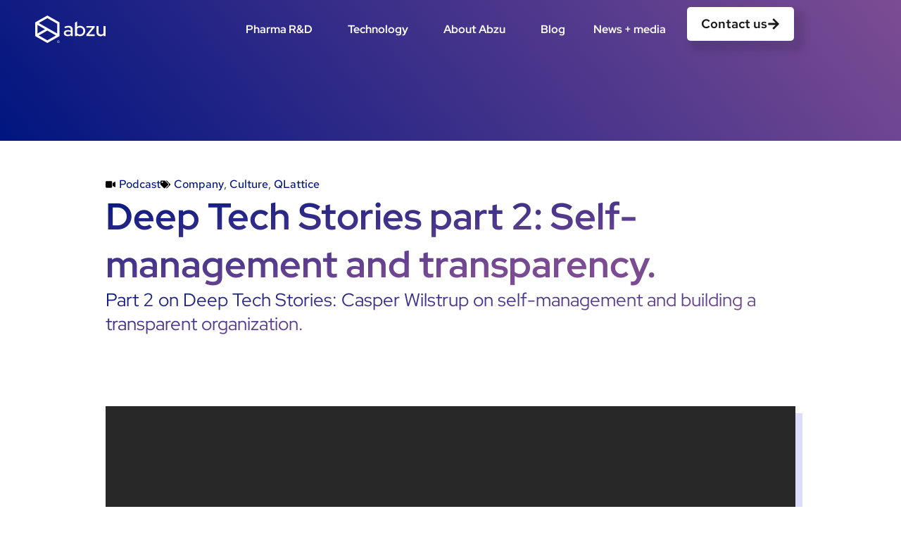

--- FILE ---
content_type: text/html; charset=UTF-8
request_url: https://www.abzu.ai/podcast/deep-tech-stories-part-2-self-management-transparency-and-a-new-kind-of-ai/
body_size: 40335
content:
<!doctype html>
<html lang="en-US">
<head>
	<meta charset="UTF-8">
	<meta name="viewport" content="width=device-width, initial-scale=1">
	<link rel="profile" href="https://gmpg.org/xfn/11">
	<meta name='robots' content='index, follow, max-image-preview:large, max-snippet:-1, max-video-preview:-1' />

	<!-- This site is optimized with the Yoast SEO Premium plugin v26.3 (Yoast SEO v26.3) - https://yoast.com/wordpress/plugins/seo/ -->
	<title>Deep Tech Stories part 2: Self-management and transparency.</title>
	<meta name="description" content="On Deep Tech Stories podcast: An interview with Casper Wilstrup on self-management and building a transparent organization." />
	<link rel="canonical" href="https://www.abzu.ai/podcast/deep-tech-stories-part-2-self-management-transparency-and-a-new-kind-of-ai/" />
	<meta property="og:locale" content="en_US" />
	<meta property="og:type" content="article" />
	<meta property="og:title" content="Deep Tech Stories part 2: Self-management and transparency." />
	<meta property="og:description" content="On Deep Tech Stories podcast: An interview with Casper Wilstrup on self-management and building a transparent organization." />
	<meta property="og:url" content="https://www.abzu.ai/podcast/deep-tech-stories-part-2-self-management-transparency-and-a-new-kind-of-ai/" />
	<meta property="og:site_name" content="Abzu" />
	<meta property="article:published_time" content="2023-01-01T14:09:08+00:00" />
	<meta property="article:modified_time" content="2023-10-27T09:25:56+00:00" />
	<meta property="og:image" content="https://www.abzu.ai/wp-content/uploads/2023/01/Abzu-podcast-Deep-Tech-Stories.webp" />
	<meta property="og:image:width" content="400" />
	<meta property="og:image:height" content="225" />
	<meta property="og:image:type" content="image/webp" />
	<meta name="author" content="Elyse Sims" />
	<meta name="twitter:card" content="summary_large_image" />
	<meta name="twitter:title" content="Deep Tech Stories: Part 2 - Self-management and a new kind of AI" />
	<meta name="twitter:description" content="Deep Tech Stories Part 2 with Abzu CEO Casper Wilstrup: Self-management, transparency, and a new kind of AI to revolutionize science." />
	<meta name="twitter:creator" content="@AbzuAI" />
	<meta name="twitter:site" content="@AbzuAI" />
	<meta name="twitter:label1" content="Written by" />
	<meta name="twitter:data1" content="Elyse Sims" />
	<meta name="twitter:label2" content="Est. reading time" />
	<meta name="twitter:data2" content="43 minutes" />
	<script type="application/ld+json" class="yoast-schema-graph">{"@context":"https://schema.org","@graph":[{"@type":"Article","@id":"https://www.abzu.ai/podcast/deep-tech-stories-part-2-self-management-transparency-and-a-new-kind-of-ai/#article","isPartOf":{"@id":"https://www.abzu.ai/podcast/deep-tech-stories-part-2-self-management-transparency-and-a-new-kind-of-ai/"},"author":{"name":"Elyse Sims","@id":"https://www.abzu.ai/#/schema/person/e71104428971fe9d9f29beb4b3ba2e6d"},"headline":"Deep Tech Stories part 2: Self-management and transparency.","datePublished":"2023-01-01T14:09:08+00:00","dateModified":"2023-10-27T09:25:56+00:00","mainEntityOfPage":{"@id":"https://www.abzu.ai/podcast/deep-tech-stories-part-2-self-management-transparency-and-a-new-kind-of-ai/"},"wordCount":9920,"publisher":{"@id":"https://www.abzu.ai/#organization"},"image":{"@id":"https://www.abzu.ai/podcast/deep-tech-stories-part-2-self-management-transparency-and-a-new-kind-of-ai/#primaryimage"},"thumbnailUrl":"https://www.abzu.ai/wp-content/uploads/2023/01/Abzu-podcast-Deep-Tech-Stories.webp","keywords":["Company","Culture","QLattice"],"articleSection":["Podcast"],"inLanguage":"en-US"},{"@type":"WebPage","@id":"https://www.abzu.ai/podcast/deep-tech-stories-part-2-self-management-transparency-and-a-new-kind-of-ai/","url":"https://www.abzu.ai/podcast/deep-tech-stories-part-2-self-management-transparency-and-a-new-kind-of-ai/","name":"Deep Tech Stories part 2: Self-management and transparency.","isPartOf":{"@id":"https://www.abzu.ai/#website"},"primaryImageOfPage":{"@id":"https://www.abzu.ai/podcast/deep-tech-stories-part-2-self-management-transparency-and-a-new-kind-of-ai/#primaryimage"},"image":{"@id":"https://www.abzu.ai/podcast/deep-tech-stories-part-2-self-management-transparency-and-a-new-kind-of-ai/#primaryimage"},"thumbnailUrl":"https://www.abzu.ai/wp-content/uploads/2023/01/Abzu-podcast-Deep-Tech-Stories.webp","datePublished":"2023-01-01T14:09:08+00:00","dateModified":"2023-10-27T09:25:56+00:00","description":"On Deep Tech Stories podcast: An interview with Casper Wilstrup on self-management and building a transparent organization.","breadcrumb":{"@id":"https://www.abzu.ai/podcast/deep-tech-stories-part-2-self-management-transparency-and-a-new-kind-of-ai/#breadcrumb"},"inLanguage":"en-US","potentialAction":[{"@type":"ReadAction","target":["https://www.abzu.ai/podcast/deep-tech-stories-part-2-self-management-transparency-and-a-new-kind-of-ai/"]}]},{"@type":"ImageObject","inLanguage":"en-US","@id":"https://www.abzu.ai/podcast/deep-tech-stories-part-2-self-management-transparency-and-a-new-kind-of-ai/#primaryimage","url":"https://www.abzu.ai/wp-content/uploads/2023/01/Abzu-podcast-Deep-Tech-Stories.webp","contentUrl":"https://www.abzu.ai/wp-content/uploads/2023/01/Abzu-podcast-Deep-Tech-Stories.webp","width":400,"height":225,"caption":"Abzu podcast - Casper Wilstrup on Deep Tech Stories podcast"},{"@type":"BreadcrumbList","@id":"https://www.abzu.ai/podcast/deep-tech-stories-part-2-self-management-transparency-and-a-new-kind-of-ai/#breadcrumb","itemListElement":[{"@type":"ListItem","position":1,"name":"Home","item":"https://www.abzu.ai/"},{"@type":"ListItem","position":2,"name":"Deep Tech Stories part 2: Self-management and transparency."}]},{"@type":"WebSite","@id":"https://www.abzu.ai/#website","url":"https://www.abzu.ai/","name":"Abzu","description":"Abzu builds and applies new technologies and methods that drive scientific discoveries.","publisher":{"@id":"https://www.abzu.ai/#organization"},"potentialAction":[{"@type":"SearchAction","target":{"@type":"EntryPoint","urlTemplate":"https://www.abzu.ai/?s={search_term_string}"},"query-input":{"@type":"PropertyValueSpecification","valueRequired":true,"valueName":"search_term_string"}}],"inLanguage":"en-US"},{"@type":"Organization","@id":"https://www.abzu.ai/#organization","name":"Abzu","url":"https://www.abzu.ai/","logo":{"@type":"ImageObject","inLanguage":"en-US","@id":"https://www.abzu.ai/#/schema/logo/image/","url":"https://www.abzu.ai/wp-content/uploads/2022/07/Abzu-logo-primary.png","contentUrl":"https://www.abzu.ai/wp-content/uploads/2022/07/Abzu-logo-primary.png","width":1000,"height":390,"caption":"Abzu"},"image":{"@id":"https://www.abzu.ai/#/schema/logo/image/"},"sameAs":["https://x.com/AbzuAI","https://www.linkedin.com/company/abzu/"]},{"@type":"Person","@id":"https://www.abzu.ai/#/schema/person/e71104428971fe9d9f29beb4b3ba2e6d","name":"Elyse Sims","image":{"@type":"ImageObject","inLanguage":"en-US","@id":"https://www.abzu.ai/#/schema/person/image/","url":"https://secure.gravatar.com/avatar/7e3df7719e4c575256cd096384c6887c5aefe1fe226f200f31ddd0783c650e5c?s=96&d=mm&r=g","contentUrl":"https://secure.gravatar.com/avatar/7e3df7719e4c575256cd096384c6887c5aefe1fe226f200f31ddd0783c650e5c?s=96&d=mm&r=g","caption":"Elyse Sims"},"description":"Elyse holds an EMBA from Georgia State University and wrangles Marketing and Communication for Abzu. She has 11+ years’ international marketing experience and prefers fast-paced startup environments. Elyse is an avid runner, CrossFit-er, gardener, reader, and swearer."}]}</script>
	<!-- / Yoast SEO Premium plugin. -->


<link rel="alternate" type="application/rss+xml" title="Abzu &raquo; Feed" href="https://www.abzu.ai/feed/" />
<link rel="alternate" type="application/rss+xml" title="Abzu &raquo; Comments Feed" href="https://www.abzu.ai/comments/feed/" />
<link rel="alternate" title="oEmbed (JSON)" type="application/json+oembed" href="https://www.abzu.ai/wp-json/oembed/1.0/embed?url=https%3A%2F%2Fwww.abzu.ai%2Fpodcast%2Fdeep-tech-stories-part-2-self-management-transparency-and-a-new-kind-of-ai%2F" />
<link rel="alternate" title="oEmbed (XML)" type="text/xml+oembed" href="https://www.abzu.ai/wp-json/oembed/1.0/embed?url=https%3A%2F%2Fwww.abzu.ai%2Fpodcast%2Fdeep-tech-stories-part-2-self-management-transparency-and-a-new-kind-of-ai%2F&#038;format=xml" />
<style id='wp-img-auto-sizes-contain-inline-css'>
img:is([sizes=auto i],[sizes^="auto," i]){contain-intrinsic-size:3000px 1500px}
/*# sourceURL=wp-img-auto-sizes-contain-inline-css */
</style>
<style id='wp-emoji-styles-inline-css'>

	img.wp-smiley, img.emoji {
		display: inline !important;
		border: none !important;
		box-shadow: none !important;
		height: 1em !important;
		width: 1em !important;
		margin: 0 0.07em !important;
		vertical-align: -0.1em !important;
		background: none !important;
		padding: 0 !important;
	}
/*# sourceURL=wp-emoji-styles-inline-css */
</style>
<style id='classic-theme-styles-inline-css'>
/*! This file is auto-generated */
.wp-block-button__link{color:#fff;background-color:#32373c;border-radius:9999px;box-shadow:none;text-decoration:none;padding:calc(.667em + 2px) calc(1.333em + 2px);font-size:1.125em}.wp-block-file__button{background:#32373c;color:#fff;text-decoration:none}
/*# sourceURL=/wp-includes/css/classic-themes.min.css */
</style>
<link rel='stylesheet' id='hello-elementor-css' href='https://www.abzu.ai/wp-content/themes/hello-elementor/style.min.css?ver=3.1.1' media='all' />
<link rel='stylesheet' id='hello-elementor-theme-style-css' href='https://www.abzu.ai/wp-content/themes/hello-elementor/theme.min.css?ver=3.1.1' media='all' />
<link rel='stylesheet' id='hello-elementor-header-footer-css' href='https://www.abzu.ai/wp-content/themes/hello-elementor/header-footer.min.css?ver=3.1.1' media='all' />
<link rel='stylesheet' id='elementor-frontend-css' href='https://www.abzu.ai/wp-content/plugins/elementor/assets/css/frontend.min.css?ver=3.32.5' media='all' />
<link rel='stylesheet' id='widget-image-css' href='https://www.abzu.ai/wp-content/plugins/elementor/assets/css/widget-image.min.css?ver=3.32.5' media='all' />
<link rel='stylesheet' id='widget-nav-menu-css' href='https://www.abzu.ai/wp-content/plugins/elementor-pro/assets/css/widget-nav-menu.min.css?ver=3.33.2' media='all' />
<link rel='stylesheet' id='widget-heading-css' href='https://www.abzu.ai/wp-content/plugins/elementor/assets/css/widget-heading.min.css?ver=3.32.5' media='all' />
<link rel='stylesheet' id='widget-spacer-css' href='https://www.abzu.ai/wp-content/plugins/elementor/assets/css/widget-spacer.min.css?ver=3.32.5' media='all' />
<link rel='stylesheet' id='widget-post-info-css' href='https://www.abzu.ai/wp-content/plugins/elementor-pro/assets/css/widget-post-info.min.css?ver=3.33.2' media='all' />
<link rel='stylesheet' id='widget-icon-list-css' href='https://www.abzu.ai/wp-content/plugins/elementor/assets/css/widget-icon-list.min.css?ver=3.32.5' media='all' />
<link rel='stylesheet' id='widget-share-buttons-css' href='https://www.abzu.ai/wp-content/plugins/elementor-pro/assets/css/widget-share-buttons.min.css?ver=3.33.2' media='all' />
<link rel='stylesheet' id='e-apple-webkit-css' href='https://www.abzu.ai/wp-content/plugins/elementor/assets/css/conditionals/apple-webkit.min.css?ver=3.32.5' media='all' />
<link rel='stylesheet' id='widget-loop-common-css' href='https://www.abzu.ai/wp-content/plugins/elementor-pro/assets/css/widget-loop-common.min.css?ver=3.33.2' media='all' />
<link rel='stylesheet' id='widget-loop-grid-css' href='https://www.abzu.ai/wp-content/plugins/elementor-pro/assets/css/widget-loop-grid.min.css?ver=3.33.2' media='all' />
<link rel='stylesheet' id='widget-form-css' href='https://www.abzu.ai/wp-content/plugins/elementor-pro/assets/css/widget-form.min.css?ver=3.33.2' media='all' />
<link rel='stylesheet' id='elementor-post-5-css' href='https://www.abzu.ai/wp-content/uploads/elementor/css/post-5.css?ver=1764774540' media='all' />
<link rel='stylesheet' id='widget-divider-css' href='https://www.abzu.ai/wp-content/plugins/elementor/assets/css/widget-divider.min.css?ver=3.32.5' media='all' />
<link rel='stylesheet' id='elementor-post-11327-css' href='https://www.abzu.ai/wp-content/uploads/elementor/css/post-11327.css?ver=1764795848' media='all' />
<link rel='stylesheet' id='elementor-post-5535-css' href='https://www.abzu.ai/wp-content/uploads/elementor/css/post-5535.css?ver=1764774541' media='all' />
<link rel='stylesheet' id='elementor-post-14428-css' href='https://www.abzu.ai/wp-content/uploads/elementor/css/post-14428.css?ver=1764774541' media='all' />
<link rel='stylesheet' id='elementor-post-10438-css' href='https://www.abzu.ai/wp-content/uploads/elementor/css/post-10438.css?ver=1764774776' media='all' />
<link rel='stylesheet' id='eael-general-css' href='https://www.abzu.ai/wp-content/plugins/essential-addons-for-elementor-lite/assets/front-end/css/view/general.min.css?ver=6.4.0' media='all' />
<link rel='stylesheet' id='elementor-gf-local-redhattext-css' href='https://www.abzu.ai/wp-content/uploads/elementor/google-fonts/css/redhattext.css?ver=1743501289' media='all' />
<link rel='stylesheet' id='elementor-gf-local-redhatdisplay-css' href='https://www.abzu.ai/wp-content/uploads/elementor/google-fonts/css/redhatdisplay.css?ver=1743501290' media='all' />
<script src="https://www.abzu.ai/wp-includes/js/jquery/jquery.min.js?ver=3.7.1" id="jquery-core-js"></script>
<script src="https://www.abzu.ai/wp-includes/js/jquery/jquery-migrate.min.js?ver=3.4.1" id="jquery-migrate-js"></script>
<link rel="https://api.w.org/" href="https://www.abzu.ai/wp-json/" /><link rel="alternate" title="JSON" type="application/json" href="https://www.abzu.ai/wp-json/wp/v2/posts/11327" /><link rel="EditURI" type="application/rsd+xml" title="RSD" href="https://www.abzu.ai/xmlrpc.php?rsd" />
<meta name="generator" content="WordPress 6.9" />
<link rel='shortlink' href='https://www.abzu.ai/?p=11327' />
<meta name="description" content="Part 2 on Deep Tech Stories: Casper Wilstrup on self-management and building a transparent organization.">
<meta name="generator" content="Elementor 3.32.5; features: e_font_icon_svg; settings: css_print_method-external, google_font-enabled, font_display-swap">
			<style>
				.e-con.e-parent:nth-of-type(n+4):not(.e-lazyloaded):not(.e-no-lazyload),
				.e-con.e-parent:nth-of-type(n+4):not(.e-lazyloaded):not(.e-no-lazyload) * {
					background-image: none !important;
				}
				@media screen and (max-height: 1024px) {
					.e-con.e-parent:nth-of-type(n+3):not(.e-lazyloaded):not(.e-no-lazyload),
					.e-con.e-parent:nth-of-type(n+3):not(.e-lazyloaded):not(.e-no-lazyload) * {
						background-image: none !important;
					}
				}
				@media screen and (max-height: 640px) {
					.e-con.e-parent:nth-of-type(n+2):not(.e-lazyloaded):not(.e-no-lazyload),
					.e-con.e-parent:nth-of-type(n+2):not(.e-lazyloaded):not(.e-no-lazyload) * {
						background-image: none !important;
					}
				}
			</style>
			<link rel="icon" href="https://www.abzu.ai/wp-content/uploads/2022/07/Abzu-favicon.png" sizes="32x32" />
<link rel="icon" href="https://www.abzu.ai/wp-content/uploads/2022/07/Abzu-favicon.png" sizes="192x192" />
<link rel="apple-touch-icon" href="https://www.abzu.ai/wp-content/uploads/2022/07/Abzu-favicon.png" />
<meta name="msapplication-TileImage" content="https://www.abzu.ai/wp-content/uploads/2022/07/Abzu-favicon.png" />
<style id='global-styles-inline-css'>
:root{--wp--preset--aspect-ratio--square: 1;--wp--preset--aspect-ratio--4-3: 4/3;--wp--preset--aspect-ratio--3-4: 3/4;--wp--preset--aspect-ratio--3-2: 3/2;--wp--preset--aspect-ratio--2-3: 2/3;--wp--preset--aspect-ratio--16-9: 16/9;--wp--preset--aspect-ratio--9-16: 9/16;--wp--preset--color--black: #000000;--wp--preset--color--cyan-bluish-gray: #abb8c3;--wp--preset--color--white: #ffffff;--wp--preset--color--pale-pink: #f78da7;--wp--preset--color--vivid-red: #cf2e2e;--wp--preset--color--luminous-vivid-orange: #ff6900;--wp--preset--color--luminous-vivid-amber: #fcb900;--wp--preset--color--light-green-cyan: #7bdcb5;--wp--preset--color--vivid-green-cyan: #00d084;--wp--preset--color--pale-cyan-blue: #8ed1fc;--wp--preset--color--vivid-cyan-blue: #0693e3;--wp--preset--color--vivid-purple: #9b51e0;--wp--preset--gradient--vivid-cyan-blue-to-vivid-purple: linear-gradient(135deg,rgb(6,147,227) 0%,rgb(155,81,224) 100%);--wp--preset--gradient--light-green-cyan-to-vivid-green-cyan: linear-gradient(135deg,rgb(122,220,180) 0%,rgb(0,208,130) 100%);--wp--preset--gradient--luminous-vivid-amber-to-luminous-vivid-orange: linear-gradient(135deg,rgb(252,185,0) 0%,rgb(255,105,0) 100%);--wp--preset--gradient--luminous-vivid-orange-to-vivid-red: linear-gradient(135deg,rgb(255,105,0) 0%,rgb(207,46,46) 100%);--wp--preset--gradient--very-light-gray-to-cyan-bluish-gray: linear-gradient(135deg,rgb(238,238,238) 0%,rgb(169,184,195) 100%);--wp--preset--gradient--cool-to-warm-spectrum: linear-gradient(135deg,rgb(74,234,220) 0%,rgb(151,120,209) 20%,rgb(207,42,186) 40%,rgb(238,44,130) 60%,rgb(251,105,98) 80%,rgb(254,248,76) 100%);--wp--preset--gradient--blush-light-purple: linear-gradient(135deg,rgb(255,206,236) 0%,rgb(152,150,240) 100%);--wp--preset--gradient--blush-bordeaux: linear-gradient(135deg,rgb(254,205,165) 0%,rgb(254,45,45) 50%,rgb(107,0,62) 100%);--wp--preset--gradient--luminous-dusk: linear-gradient(135deg,rgb(255,203,112) 0%,rgb(199,81,192) 50%,rgb(65,88,208) 100%);--wp--preset--gradient--pale-ocean: linear-gradient(135deg,rgb(255,245,203) 0%,rgb(182,227,212) 50%,rgb(51,167,181) 100%);--wp--preset--gradient--electric-grass: linear-gradient(135deg,rgb(202,248,128) 0%,rgb(113,206,126) 100%);--wp--preset--gradient--midnight: linear-gradient(135deg,rgb(2,3,129) 0%,rgb(40,116,252) 100%);--wp--preset--font-size--small: 13px;--wp--preset--font-size--medium: 20px;--wp--preset--font-size--large: 36px;--wp--preset--font-size--x-large: 42px;--wp--preset--spacing--20: 0.44rem;--wp--preset--spacing--30: 0.67rem;--wp--preset--spacing--40: 1rem;--wp--preset--spacing--50: 1.5rem;--wp--preset--spacing--60: 2.25rem;--wp--preset--spacing--70: 3.38rem;--wp--preset--spacing--80: 5.06rem;--wp--preset--shadow--natural: 6px 6px 9px rgba(0, 0, 0, 0.2);--wp--preset--shadow--deep: 12px 12px 50px rgba(0, 0, 0, 0.4);--wp--preset--shadow--sharp: 6px 6px 0px rgba(0, 0, 0, 0.2);--wp--preset--shadow--outlined: 6px 6px 0px -3px rgb(255, 255, 255), 6px 6px rgb(0, 0, 0);--wp--preset--shadow--crisp: 6px 6px 0px rgb(0, 0, 0);}:where(.is-layout-flex){gap: 0.5em;}:where(.is-layout-grid){gap: 0.5em;}body .is-layout-flex{display: flex;}.is-layout-flex{flex-wrap: wrap;align-items: center;}.is-layout-flex > :is(*, div){margin: 0;}body .is-layout-grid{display: grid;}.is-layout-grid > :is(*, div){margin: 0;}:where(.wp-block-columns.is-layout-flex){gap: 2em;}:where(.wp-block-columns.is-layout-grid){gap: 2em;}:where(.wp-block-post-template.is-layout-flex){gap: 1.25em;}:where(.wp-block-post-template.is-layout-grid){gap: 1.25em;}.has-black-color{color: var(--wp--preset--color--black) !important;}.has-cyan-bluish-gray-color{color: var(--wp--preset--color--cyan-bluish-gray) !important;}.has-white-color{color: var(--wp--preset--color--white) !important;}.has-pale-pink-color{color: var(--wp--preset--color--pale-pink) !important;}.has-vivid-red-color{color: var(--wp--preset--color--vivid-red) !important;}.has-luminous-vivid-orange-color{color: var(--wp--preset--color--luminous-vivid-orange) !important;}.has-luminous-vivid-amber-color{color: var(--wp--preset--color--luminous-vivid-amber) !important;}.has-light-green-cyan-color{color: var(--wp--preset--color--light-green-cyan) !important;}.has-vivid-green-cyan-color{color: var(--wp--preset--color--vivid-green-cyan) !important;}.has-pale-cyan-blue-color{color: var(--wp--preset--color--pale-cyan-blue) !important;}.has-vivid-cyan-blue-color{color: var(--wp--preset--color--vivid-cyan-blue) !important;}.has-vivid-purple-color{color: var(--wp--preset--color--vivid-purple) !important;}.has-black-background-color{background-color: var(--wp--preset--color--black) !important;}.has-cyan-bluish-gray-background-color{background-color: var(--wp--preset--color--cyan-bluish-gray) !important;}.has-white-background-color{background-color: var(--wp--preset--color--white) !important;}.has-pale-pink-background-color{background-color: var(--wp--preset--color--pale-pink) !important;}.has-vivid-red-background-color{background-color: var(--wp--preset--color--vivid-red) !important;}.has-luminous-vivid-orange-background-color{background-color: var(--wp--preset--color--luminous-vivid-orange) !important;}.has-luminous-vivid-amber-background-color{background-color: var(--wp--preset--color--luminous-vivid-amber) !important;}.has-light-green-cyan-background-color{background-color: var(--wp--preset--color--light-green-cyan) !important;}.has-vivid-green-cyan-background-color{background-color: var(--wp--preset--color--vivid-green-cyan) !important;}.has-pale-cyan-blue-background-color{background-color: var(--wp--preset--color--pale-cyan-blue) !important;}.has-vivid-cyan-blue-background-color{background-color: var(--wp--preset--color--vivid-cyan-blue) !important;}.has-vivid-purple-background-color{background-color: var(--wp--preset--color--vivid-purple) !important;}.has-black-border-color{border-color: var(--wp--preset--color--black) !important;}.has-cyan-bluish-gray-border-color{border-color: var(--wp--preset--color--cyan-bluish-gray) !important;}.has-white-border-color{border-color: var(--wp--preset--color--white) !important;}.has-pale-pink-border-color{border-color: var(--wp--preset--color--pale-pink) !important;}.has-vivid-red-border-color{border-color: var(--wp--preset--color--vivid-red) !important;}.has-luminous-vivid-orange-border-color{border-color: var(--wp--preset--color--luminous-vivid-orange) !important;}.has-luminous-vivid-amber-border-color{border-color: var(--wp--preset--color--luminous-vivid-amber) !important;}.has-light-green-cyan-border-color{border-color: var(--wp--preset--color--light-green-cyan) !important;}.has-vivid-green-cyan-border-color{border-color: var(--wp--preset--color--vivid-green-cyan) !important;}.has-pale-cyan-blue-border-color{border-color: var(--wp--preset--color--pale-cyan-blue) !important;}.has-vivid-cyan-blue-border-color{border-color: var(--wp--preset--color--vivid-cyan-blue) !important;}.has-vivid-purple-border-color{border-color: var(--wp--preset--color--vivid-purple) !important;}.has-vivid-cyan-blue-to-vivid-purple-gradient-background{background: var(--wp--preset--gradient--vivid-cyan-blue-to-vivid-purple) !important;}.has-light-green-cyan-to-vivid-green-cyan-gradient-background{background: var(--wp--preset--gradient--light-green-cyan-to-vivid-green-cyan) !important;}.has-luminous-vivid-amber-to-luminous-vivid-orange-gradient-background{background: var(--wp--preset--gradient--luminous-vivid-amber-to-luminous-vivid-orange) !important;}.has-luminous-vivid-orange-to-vivid-red-gradient-background{background: var(--wp--preset--gradient--luminous-vivid-orange-to-vivid-red) !important;}.has-very-light-gray-to-cyan-bluish-gray-gradient-background{background: var(--wp--preset--gradient--very-light-gray-to-cyan-bluish-gray) !important;}.has-cool-to-warm-spectrum-gradient-background{background: var(--wp--preset--gradient--cool-to-warm-spectrum) !important;}.has-blush-light-purple-gradient-background{background: var(--wp--preset--gradient--blush-light-purple) !important;}.has-blush-bordeaux-gradient-background{background: var(--wp--preset--gradient--blush-bordeaux) !important;}.has-luminous-dusk-gradient-background{background: var(--wp--preset--gradient--luminous-dusk) !important;}.has-pale-ocean-gradient-background{background: var(--wp--preset--gradient--pale-ocean) !important;}.has-electric-grass-gradient-background{background: var(--wp--preset--gradient--electric-grass) !important;}.has-midnight-gradient-background{background: var(--wp--preset--gradient--midnight) !important;}.has-small-font-size{font-size: var(--wp--preset--font-size--small) !important;}.has-medium-font-size{font-size: var(--wp--preset--font-size--medium) !important;}.has-large-font-size{font-size: var(--wp--preset--font-size--large) !important;}.has-x-large-font-size{font-size: var(--wp--preset--font-size--x-large) !important;}
/*# sourceURL=global-styles-inline-css */
</style>
</head>
<body class="wp-singular post-template-default single single-post postid-11327 single-format-standard wp-theme-hello-elementor elementor-default elementor-kit-5 elementor-page elementor-page-11327 elementor-page-10438">


<a class="skip-link screen-reader-text" href="#content">Skip to content</a>

		<header data-elementor-type="header" data-elementor-id="5535" class="elementor elementor-5535 elementor-location-header" data-elementor-post-type="elementor_library">
			<div class="elementor-element elementor-element-7b534c78 e-con-full sectionInvert e-flex e-con e-parent" data-id="7b534c78" data-element_type="container" data-settings="{&quot;background_background&quot;:&quot;classic&quot;,&quot;position&quot;:&quot;absolute&quot;}">
		<div class="elementor-element elementor-element-1dab75b e-flex e-con-boxed e-con e-child" data-id="1dab75b" data-element_type="container" data-settings="{&quot;background_background&quot;:&quot;classic&quot;}">
					<div class="e-con-inner">
		<div class="elementor-element elementor-element-222129a e-con-full e-flex e-con e-child" data-id="222129a" data-element_type="container">
		<div class="elementor-element elementor-element-6f2d1d2d e-con-full e-flex e-con e-child" data-id="6f2d1d2d" data-element_type="container">
				<div class="elementor-element elementor-element-1402b6a1 elementor-widget elementor-widget-image" data-id="1402b6a1" data-element_type="widget" data-widget_type="image.default">
				<div class="elementor-widget-container">
																<a href="https://www.abzu.ai/">
							<img width="359" height="143" src="https://www.abzu.ai/wp-content/uploads/2023/03/Abzu-logo-secondary.svg" class="attachment-full size-full wp-image-12101" alt="Abzu logo" />								</a>
															</div>
				</div>
				</div>
		<div class="elementor-element elementor-element-3031012 e-con-full e-flex e-con e-child" data-id="3031012" data-element_type="container">
				<div class="elementor-element elementor-element-f2b8d31 elementor-nav-menu__align-end elementor-nav-menu--stretch elementor-nav-menu--dropdown-tablet elementor-nav-menu__text-align-aside elementor-nav-menu--toggle elementor-nav-menu--burger elementor-widget elementor-widget-nav-menu" data-id="f2b8d31" data-element_type="widget" data-settings="{&quot;submenu_icon&quot;:{&quot;value&quot;:&quot;&lt;i aria-hidden=\&quot;true\&quot; class=\&quot;\&quot;&gt;&lt;\/i&gt;&quot;,&quot;library&quot;:&quot;&quot;},&quot;full_width&quot;:&quot;stretch&quot;,&quot;layout&quot;:&quot;horizontal&quot;,&quot;toggle&quot;:&quot;burger&quot;}" data-widget_type="nav-menu.default">
				<div class="elementor-widget-container">
								<nav aria-label="Menu" class="elementor-nav-menu--main elementor-nav-menu__container elementor-nav-menu--layout-horizontal e--pointer-none">
				<ul id="menu-1-f2b8d31" class="elementor-nav-menu"><li class="menu-item menu-item-type-post_type menu-item-object-page menu-item-has-children menu-item-24947"><a href="https://www.abzu.ai/pharma/" class="elementor-item">Pharma R&#038;D</a>
<ul class="sub-menu elementor-nav-menu--dropdown">
	<li class="menu-item menu-item-type-post_type menu-item-object-page menu-item-24951"><a href="https://www.abzu.ai/pharma/" class="elementor-sub-item">RNA Therapeutics</a></li>
	<li class="menu-item menu-item-type-post_type menu-item-object-page menu-item-24950"><a href="https://www.abzu.ai/pharma/exclusive-partnership/" class="elementor-sub-item">Exclusive partnerships</a></li>
	<li class="menu-item menu-item-type-post_type menu-item-object-page menu-item-24952"><a href="https://www.abzu.ai/research/" class="elementor-sub-item">Research</a></li>
	<li class="menu-item menu-item-type-post_type menu-item-object-page menu-item-24953"><a href="https://www.abzu.ai/case-study/" class="elementor-sub-item">Case study</a></li>
</ul>
</li>
<li class="menu-item menu-item-type-post_type menu-item-object-page menu-item-has-children menu-item-17153"><a href="https://www.abzu.ai/qlattice/" class="elementor-item">Technology</a>
<ul class="sub-menu elementor-nav-menu--dropdown">
	<li class="menu-item menu-item-type-post_type menu-item-object-page menu-item-24382"><a href="https://www.abzu.ai/qlattice/" class="elementor-sub-item">About the QLattice®</a></li>
	<li class="menu-item menu-item-type-post_type menu-item-object-page menu-item-17152"><a href="https://www.abzu.ai/qlattice/publications/" class="elementor-sub-item">Research publications</a></li>
	<li class="menu-item menu-item-type-post_type menu-item-object-page menu-item-22035"><a href="https://www.abzu.ai/qlattice/gartner-research/" class="elementor-sub-item">Gartner® research</a></li>
	<li class="menu-item menu-item-type-post_type menu-item-object-page menu-item-22064"><a href="https://www.abzu.ai/qlattice/research-collaborations/" class="elementor-sub-item">Research collaborations</a></li>
</ul>
</li>
<li class="menu-item menu-item-type-post_type menu-item-object-page menu-item-has-children menu-item-13736"><a href="https://www.abzu.ai/about-us/" class="elementor-item">About Abzu</a>
<ul class="sub-menu elementor-nav-menu--dropdown">
	<li class="menu-item menu-item-type-post_type menu-item-object-page menu-item-24389"><a href="https://www.abzu.ai/about-us/" class="elementor-sub-item">All about Abzu</a></li>
	<li class="menu-item menu-item-type-post_type menu-item-object-page menu-item-17155"><a href="https://www.abzu.ai/about-us/team/" class="elementor-sub-item">Meet the Abzoids</a></li>
	<li class="menu-item menu-item-type-post_type menu-item-object-page menu-item-20194"><a href="https://www.abzu.ai/about-us/ai-ethics/" class="elementor-sub-item">Ethical AI use</a></li>
	<li class="menu-item menu-item-type-post_type menu-item-object-page menu-item-17158"><a href="https://www.abzu.ai/about-us/scientific-advisory-board/" class="elementor-sub-item">Advisory board</a></li>
	<li class="menu-item menu-item-type-post_type menu-item-object-page menu-item-17159"><a href="https://www.abzu.ai/about-us/investors/" class="elementor-sub-item">Investors</a></li>
	<li class="menu-item menu-item-type-post_type menu-item-object-page menu-item-17157"><a href="https://www.abzu.ai/about-us/careers/" class="elementor-sub-item">Careers</a></li>
</ul>
</li>
<li class="menu-item menu-item-type-post_type menu-item-object-page menu-item-22766"><a href="https://www.abzu.ai/blog/" class="elementor-item">Blog</a></li>
<li class="menu-item menu-item-type-post_type menu-item-object-page menu-item-has-children menu-item-16133"><a href="https://www.abzu.ai/news-and-media/" class="elementor-item">News + media</a>
<ul class="sub-menu elementor-nav-menu--dropdown">
	<li class="menu-item menu-item-type-post_type menu-item-object-page menu-item-24444"><a href="https://www.abzu.ai/news-and-media/" class="elementor-sub-item">All news and media</a></li>
	<li class="menu-item menu-item-type-post_type menu-item-object-page menu-item-17161"><a href="https://www.abzu.ai/news/" class="elementor-sub-item">External media</a></li>
	<li class="menu-item menu-item-type-post_type menu-item-object-page menu-item-17160"><a href="https://www.abzu.ai/press-releases/" class="elementor-sub-item">Press releases</a></li>
	<li class="menu-item menu-item-type-post_type menu-item-object-page menu-item-17162"><a href="https://www.abzu.ai/awards/" class="elementor-sub-item">Awards</a></li>
	<li class="menu-item menu-item-type-post_type menu-item-object-page menu-item-17309"><a href="https://www.abzu.ai/podcasts/" class="elementor-sub-item">Podcasts</a></li>
	<li class="menu-item menu-item-type-post_type menu-item-object-page menu-item-17163"><a href="https://www.abzu.ai/videos/" class="elementor-sub-item">Videos</a></li>
	<li class="menu-item menu-item-type-post_type menu-item-object-page menu-item-22843"><a href="https://www.abzu.ai/events/" class="elementor-sub-item">Events</a></li>
</ul>
</li>
</ul>			</nav>
					<div class="elementor-menu-toggle" role="button" tabindex="0" aria-label="Menu Toggle" aria-expanded="false">
			<svg aria-hidden="true" role="presentation" class="elementor-menu-toggle__icon--open e-font-icon-svg e-eicon-menu-bar" viewBox="0 0 1000 1000" xmlns="http://www.w3.org/2000/svg"><path d="M104 333H896C929 333 958 304 958 271S929 208 896 208H104C71 208 42 237 42 271S71 333 104 333ZM104 583H896C929 583 958 554 958 521S929 458 896 458H104C71 458 42 487 42 521S71 583 104 583ZM104 833H896C929 833 958 804 958 771S929 708 896 708H104C71 708 42 737 42 771S71 833 104 833Z"></path></svg><svg aria-hidden="true" role="presentation" class="elementor-menu-toggle__icon--close e-font-icon-svg e-eicon-close" viewBox="0 0 1000 1000" xmlns="http://www.w3.org/2000/svg"><path d="M742 167L500 408 258 167C246 154 233 150 217 150 196 150 179 158 167 167 154 179 150 196 150 212 150 229 154 242 171 254L408 500 167 742C138 771 138 800 167 829 196 858 225 858 254 829L496 587 738 829C750 842 767 846 783 846 800 846 817 842 829 829 842 817 846 804 846 783 846 767 842 750 829 737L588 500 833 258C863 229 863 200 833 171 804 137 775 137 742 167Z"></path></svg>		</div>
					<nav class="elementor-nav-menu--dropdown elementor-nav-menu__container" aria-hidden="true">
				<ul id="menu-2-f2b8d31" class="elementor-nav-menu"><li class="menu-item menu-item-type-post_type menu-item-object-page menu-item-has-children menu-item-24947"><a href="https://www.abzu.ai/pharma/" class="elementor-item" tabindex="-1">Pharma R&#038;D</a>
<ul class="sub-menu elementor-nav-menu--dropdown">
	<li class="menu-item menu-item-type-post_type menu-item-object-page menu-item-24951"><a href="https://www.abzu.ai/pharma/" class="elementor-sub-item" tabindex="-1">RNA Therapeutics</a></li>
	<li class="menu-item menu-item-type-post_type menu-item-object-page menu-item-24950"><a href="https://www.abzu.ai/pharma/exclusive-partnership/" class="elementor-sub-item" tabindex="-1">Exclusive partnerships</a></li>
	<li class="menu-item menu-item-type-post_type menu-item-object-page menu-item-24952"><a href="https://www.abzu.ai/research/" class="elementor-sub-item" tabindex="-1">Research</a></li>
	<li class="menu-item menu-item-type-post_type menu-item-object-page menu-item-24953"><a href="https://www.abzu.ai/case-study/" class="elementor-sub-item" tabindex="-1">Case study</a></li>
</ul>
</li>
<li class="menu-item menu-item-type-post_type menu-item-object-page menu-item-has-children menu-item-17153"><a href="https://www.abzu.ai/qlattice/" class="elementor-item" tabindex="-1">Technology</a>
<ul class="sub-menu elementor-nav-menu--dropdown">
	<li class="menu-item menu-item-type-post_type menu-item-object-page menu-item-24382"><a href="https://www.abzu.ai/qlattice/" class="elementor-sub-item" tabindex="-1">About the QLattice®</a></li>
	<li class="menu-item menu-item-type-post_type menu-item-object-page menu-item-17152"><a href="https://www.abzu.ai/qlattice/publications/" class="elementor-sub-item" tabindex="-1">Research publications</a></li>
	<li class="menu-item menu-item-type-post_type menu-item-object-page menu-item-22035"><a href="https://www.abzu.ai/qlattice/gartner-research/" class="elementor-sub-item" tabindex="-1">Gartner® research</a></li>
	<li class="menu-item menu-item-type-post_type menu-item-object-page menu-item-22064"><a href="https://www.abzu.ai/qlattice/research-collaborations/" class="elementor-sub-item" tabindex="-1">Research collaborations</a></li>
</ul>
</li>
<li class="menu-item menu-item-type-post_type menu-item-object-page menu-item-has-children menu-item-13736"><a href="https://www.abzu.ai/about-us/" class="elementor-item" tabindex="-1">About Abzu</a>
<ul class="sub-menu elementor-nav-menu--dropdown">
	<li class="menu-item menu-item-type-post_type menu-item-object-page menu-item-24389"><a href="https://www.abzu.ai/about-us/" class="elementor-sub-item" tabindex="-1">All about Abzu</a></li>
	<li class="menu-item menu-item-type-post_type menu-item-object-page menu-item-17155"><a href="https://www.abzu.ai/about-us/team/" class="elementor-sub-item" tabindex="-1">Meet the Abzoids</a></li>
	<li class="menu-item menu-item-type-post_type menu-item-object-page menu-item-20194"><a href="https://www.abzu.ai/about-us/ai-ethics/" class="elementor-sub-item" tabindex="-1">Ethical AI use</a></li>
	<li class="menu-item menu-item-type-post_type menu-item-object-page menu-item-17158"><a href="https://www.abzu.ai/about-us/scientific-advisory-board/" class="elementor-sub-item" tabindex="-1">Advisory board</a></li>
	<li class="menu-item menu-item-type-post_type menu-item-object-page menu-item-17159"><a href="https://www.abzu.ai/about-us/investors/" class="elementor-sub-item" tabindex="-1">Investors</a></li>
	<li class="menu-item menu-item-type-post_type menu-item-object-page menu-item-17157"><a href="https://www.abzu.ai/about-us/careers/" class="elementor-sub-item" tabindex="-1">Careers</a></li>
</ul>
</li>
<li class="menu-item menu-item-type-post_type menu-item-object-page menu-item-22766"><a href="https://www.abzu.ai/blog/" class="elementor-item" tabindex="-1">Blog</a></li>
<li class="menu-item menu-item-type-post_type menu-item-object-page menu-item-has-children menu-item-16133"><a href="https://www.abzu.ai/news-and-media/" class="elementor-item" tabindex="-1">News + media</a>
<ul class="sub-menu elementor-nav-menu--dropdown">
	<li class="menu-item menu-item-type-post_type menu-item-object-page menu-item-24444"><a href="https://www.abzu.ai/news-and-media/" class="elementor-sub-item" tabindex="-1">All news and media</a></li>
	<li class="menu-item menu-item-type-post_type menu-item-object-page menu-item-17161"><a href="https://www.abzu.ai/news/" class="elementor-sub-item" tabindex="-1">External media</a></li>
	<li class="menu-item menu-item-type-post_type menu-item-object-page menu-item-17160"><a href="https://www.abzu.ai/press-releases/" class="elementor-sub-item" tabindex="-1">Press releases</a></li>
	<li class="menu-item menu-item-type-post_type menu-item-object-page menu-item-17162"><a href="https://www.abzu.ai/awards/" class="elementor-sub-item" tabindex="-1">Awards</a></li>
	<li class="menu-item menu-item-type-post_type menu-item-object-page menu-item-17309"><a href="https://www.abzu.ai/podcasts/" class="elementor-sub-item" tabindex="-1">Podcasts</a></li>
	<li class="menu-item menu-item-type-post_type menu-item-object-page menu-item-17163"><a href="https://www.abzu.ai/videos/" class="elementor-sub-item" tabindex="-1">Videos</a></li>
	<li class="menu-item menu-item-type-post_type menu-item-object-page menu-item-22843"><a href="https://www.abzu.ai/events/" class="elementor-sub-item" tabindex="-1">Events</a></li>
</ul>
</li>
</ul>			</nav>
						</div>
				</div>
				<div class="elementor-element elementor-element-ab0f8c0 elementor-widget elementor-widget-button" data-id="ab0f8c0" data-element_type="widget" data-widget_type="button.default">
				<div class="elementor-widget-container">
									<div class="elementor-button-wrapper">
					<a class="elementor-button elementor-button-link elementor-size-sm" href="https://www.abzu.ai/contact-us/">
						<span class="elementor-button-content-wrapper">
						<span class="elementor-button-icon">
				<svg aria-hidden="true" class="e-font-icon-svg e-fas-arrow-right" viewBox="0 0 448 512" xmlns="http://www.w3.org/2000/svg"><path d="M190.5 66.9l22.2-22.2c9.4-9.4 24.6-9.4 33.9 0L441 239c9.4 9.4 9.4 24.6 0 33.9L246.6 467.3c-9.4 9.4-24.6 9.4-33.9 0l-22.2-22.2c-9.5-9.5-9.3-25 .4-34.3L311.4 296H24c-13.3 0-24-10.7-24-24v-32c0-13.3 10.7-24 24-24h287.4L190.9 101.2c-9.8-9.3-10-24.8-.4-34.3z"></path></svg>			</span>
									<span class="elementor-button-text">Contact us</span>
					</span>
					</a>
				</div>
								</div>
				</div>
				</div>
				</div>
					</div>
				</div>
				</div>
				</header>
				<div data-elementor-type="single-post" data-elementor-id="10438" class="elementor elementor-10438 elementor-location-single post-11327 post type-post status-publish format-standard has-post-thumbnail hentry category-podcast tag-abzu-company tag-abzu-culture tag-qlattice" data-elementor-post-type="elementor_library">
			<div class="elementor-element elementor-element-6a68d888 e-con-full sectionGrey e-flex e-con e-parent" data-id="6a68d888" data-element_type="container" data-settings="{&quot;background_background&quot;:&quot;classic&quot;}">
		<div class="elementor-element elementor-element-242850ba e-con-full e-flex e-con e-child" data-id="242850ba" data-element_type="container" data-settings="{&quot;background_background&quot;:&quot;gradient&quot;}">
				<div class="elementor-element elementor-element-48a2dc4a elementor-widget elementor-widget-spacer" data-id="48a2dc4a" data-element_type="widget" data-widget_type="spacer.default">
				<div class="elementor-widget-container">
							<div class="elementor-spacer">
			<div class="elementor-spacer-inner"></div>
		</div>
						</div>
				</div>
				</div>
		<div class="elementor-element elementor-element-70940014 e-flex e-con-boxed e-con e-child" data-id="70940014" data-element_type="container" data-settings="{&quot;background_background&quot;:&quot;classic&quot;}">
					<div class="e-con-inner">
		<div class="elementor-element elementor-element-400de387 e-con-full e-flex e-con e-child" data-id="400de387" data-element_type="container" data-settings="{&quot;background_background&quot;:&quot;classic&quot;}">
				<div class="elementor-element elementor-element-55c89ae3 elementor-widget elementor-widget-post-info" data-id="55c89ae3" data-element_type="widget" data-widget_type="post-info.default">
				<div class="elementor-widget-container">
							<ul class="elementor-inline-items elementor-icon-list-items elementor-post-info">
								<li class="elementor-icon-list-item elementor-repeater-item-a47ccb6 elementor-inline-item" itemprop="about">
										<span class="elementor-icon-list-icon">
								<svg aria-hidden="true" class="e-font-icon-svg e-fas-video" viewBox="0 0 576 512" xmlns="http://www.w3.org/2000/svg"><path d="M336.2 64H47.8C21.4 64 0 85.4 0 111.8v288.4C0 426.6 21.4 448 47.8 448h288.4c26.4 0 47.8-21.4 47.8-47.8V111.8c0-26.4-21.4-47.8-47.8-47.8zm189.4 37.7L416 177.3v157.4l109.6 75.5c21.2 14.6 50.4-.3 50.4-25.8V127.5c0-25.4-29.1-40.4-50.4-25.8z"></path></svg>							</span>
									<span class="elementor-icon-list-text elementor-post-info__item elementor-post-info__item--type-terms">
										<span class="elementor-post-info__terms-list">
				<a href="https://www.abzu.ai/category/podcast/" class="elementor-post-info__terms-list-item">Podcast</a>				</span>
					</span>
								</li>
				<li class="elementor-icon-list-item elementor-repeater-item-b75314c elementor-inline-item" itemprop="about">
										<span class="elementor-icon-list-icon">
								<svg aria-hidden="true" class="e-font-icon-svg e-fas-tags" viewBox="0 0 640 512" xmlns="http://www.w3.org/2000/svg"><path d="M497.941 225.941L286.059 14.059A48 48 0 0 0 252.118 0H48C21.49 0 0 21.49 0 48v204.118a48 48 0 0 0 14.059 33.941l211.882 211.882c18.744 18.745 49.136 18.746 67.882 0l204.118-204.118c18.745-18.745 18.745-49.137 0-67.882zM112 160c-26.51 0-48-21.49-48-48s21.49-48 48-48 48 21.49 48 48-21.49 48-48 48zm513.941 133.823L421.823 497.941c-18.745 18.745-49.137 18.745-67.882 0l-.36-.36L527.64 323.522c16.999-16.999 26.36-39.6 26.36-63.64s-9.362-46.641-26.36-63.64L331.397 0h48.721a48 48 0 0 1 33.941 14.059l211.882 211.882c18.745 18.745 18.745 49.137 0 67.882z"></path></svg>							</span>
									<span class="elementor-icon-list-text elementor-post-info__item elementor-post-info__item--type-terms">
										<span class="elementor-post-info__terms-list">
				<a href="https://www.abzu.ai/tag/abzu-company/" class="elementor-post-info__terms-list-item">Company</a>, <a href="https://www.abzu.ai/tag/abzu-culture/" class="elementor-post-info__terms-list-item">Culture</a>, <a href="https://www.abzu.ai/tag/qlattice/" class="elementor-post-info__terms-list-item">QLattice</a>				</span>
					</span>
								</li>
				</ul>
						</div>
				</div>
				<div class="elementor-element elementor-element-332c0905 elementor-widget elementor-widget-theme-post-title elementor-page-title elementor-widget-heading" data-id="332c0905" data-element_type="widget" data-widget_type="theme-post-title.default">
				<div class="elementor-widget-container">
					<h1 class="elementor-heading-title elementor-size-default">Deep Tech Stories part 2: Self-management and transparency.</h1>				</div>
				</div>
				<div class="elementor-element elementor-element-0ad460e elementor-widget elementor-widget-heading" data-id="0ad460e" data-element_type="widget" data-widget_type="heading.default">
				<div class="elementor-widget-container">
					<h2 class="elementor-heading-title elementor-size-default">Part 2 on Deep Tech Stories: Casper Wilstrup on self-management and building a transparent organization.</h2>				</div>
				</div>
				</div>
					</div>
				</div>
				</div>
		<div class="elementor-element elementor-element-b7a29e5 e-con-full e-flex e-con e-parent" data-id="b7a29e5" data-element_type="container">
				<div class="elementor-element elementor-element-2d1d01d elementor-widget elementor-widget-theme-post-content" data-id="2d1d01d" data-element_type="widget" data-widget_type="theme-post-content.default">
				<div class="elementor-widget-container">
							<div data-elementor-type="wp-post" data-elementor-id="11327" class="elementor elementor-11327" data-elementor-post-type="post">
				<div class="elementor-element elementor-element-97fed02 e-con-full sectionGrey e-flex e-con e-parent" data-id="97fed02" data-element_type="container">
		<div class="elementor-element elementor-element-a8a3017 e-flex e-con-boxed e-con e-child" data-id="a8a3017" data-element_type="container">
					<div class="e-con-inner">
		<div class="elementor-element elementor-element-d490b5d e-con-full e-flex e-con e-child" data-id="d490b5d" data-element_type="container">
		<div class="elementor-element elementor-element-2651e8b e-con-full e-flex e-con e-child" data-id="2651e8b" data-element_type="container" data-settings="{&quot;background_background&quot;:&quot;classic&quot;}">
				<div class="elementor-element elementor-element-ae9e02b elementor-widget elementor-widget-html" data-id="ae9e02b" data-element_type="widget" data-widget_type="html.default">
				<div class="elementor-widget-container">
					<iframe style="border-radius:12px" src="https://open.spotify.com/embed/episode/4qNwifFcRfOs4zaog1xx7K?utm_source=generator&theme=0" width="100%" height="352" frameBorder="0" allowfullscreen="" allow="autoplay; clipboard-write; encrypted-media; fullscreen; picture-in-picture" loading="lazy"></iframe>				</div>
				</div>
				<div class="elementor-element elementor-element-c3abfa9 elementor-widget elementor-widget-text-editor" data-id="c3abfa9" data-element_type="widget" data-widget_type="text-editor.default">
				<div class="elementor-widget-container">
									<p>Deep Tech Stories is available on <a href="https://www.deeptechstories.io/episode/casper-wilstrup-2" target="_blank" rel="noopener">Deeptechstories.io</a>, <a href="https://open.spotify.com/episode/4qNwifFcRfOs4zaog1xx7K?si=008fce3319244a2d" target="_blank" rel="noopener">Spotify</a>, <a href="https://podcasts.apple.com/us/podcast/casper-wilstrup-self-management-transparency-and-a/id1577090434?i=1000590405155" target="_blank" rel="noopener">Apple Podcasts</a>, <a href="https://podcasts.google.com/feed/aHR0cHM6Ly93d3cuZGVlcHRlY2hzdG9yaWVzLmlvL3Jzc2ZlZWQ/episode/NjVkYmQxZDItMTA2Yy00M2U3LTk3ZjctMWYwNWY5MjE4ZDE1?sa=X&amp;ved=0CAUQkfYCahcKEwiQgaKTzqv8AhUAAAAAHQAAAAAQCg" target="_blank" rel="noopener">Google Podcasts</a>, <a href="https://www.stitcher.com/show/deeptechstories" target="_blank" rel="noopener">Stitcher</a>, and <a href="https://www.deeptechstories.io/episode/casper-wilstrup-2" target="_blank" rel="noopener">much more</a>. The transcript has minor edits to improve readability.</p>								</div>
				</div>
				</div>
				</div>
					</div>
				</div>
				</div>
		<div class="elementor-element elementor-element-57516bd5 e-con-full sectionGrey e-flex e-con e-parent" data-id="57516bd5" data-element_type="container">
		<div class="elementor-element elementor-element-7b8789ef e-flex e-con-boxed e-con e-child" data-id="7b8789ef" data-element_type="container">
					<div class="e-con-inner">
		<div class="elementor-element elementor-element-1f703c67 e-con-full e-flex e-con e-child" data-id="1f703c67" data-element_type="container">
				<div class="elementor-element elementor-element-561bb84 elementor-widget elementor-widget-heading" data-id="561bb84" data-element_type="widget" data-widget_type="heading.default">
				<div class="elementor-widget-container">
					<h2 class="elementor-heading-title elementor-size-default">On Deep Tech Stories:</h2>				</div>
				</div>
				<div class="elementor-element elementor-element-f6e280d elementor-widget elementor-widget-text-editor" data-id="f6e280d" data-element_type="widget" data-widget_type="text-editor.default">
				<div class="elementor-widget-container">
									<p>Deep Tech Stories is the Podcast highlighting entrepreneurs, innovators and idealists in the Deep Tech space. We interview founders, venture capitalists and idealists to explore their stories and pull their tech from the lab into the real world.</p><p>Get inspired by how the best deep tech founders tackle hard problems like quantum computing, nuclear fusion and AI and learn what it takes to be in deep tech.</p>								</div>
				</div>
				<div class="elementor-element elementor-element-cd5e8bd elementor-widget elementor-widget-image" data-id="cd5e8bd" data-element_type="widget" data-widget_type="image.default">
				<div class="elementor-widget-container">
															<img fetchpriority="high" fetchpriority="high" decoding="async" width="400" height="225" src="https://www.abzu.ai/wp-content/uploads/2023/01/Abzu-podcast-Deep-Tech-Stories.webp" class="attachment-full size-full wp-image-17198" alt="Abzu podcast - Casper Wilstrup on Deep Tech Stories podcast" srcset="https://www.abzu.ai/wp-content/uploads/2023/01/Abzu-podcast-Deep-Tech-Stories.webp 400w, https://www.abzu.ai/wp-content/uploads/2023/01/Abzu-podcast-Deep-Tech-Stories-300x169.webp 300w" sizes="(max-width: 400px) 100vw, 400px" />															</div>
				</div>
				<div class="elementor-element elementor-element-980f8cc elementor-widget-divider--view-line_text elementor-widget-divider--element-align-center elementor-widget elementor-widget-divider" data-id="980f8cc" data-element_type="widget" data-widget_type="divider.default">
				<div class="elementor-widget-container">
							<div class="elementor-divider">
			<span class="elementor-divider-separator">
							<span class="elementor-divider__text elementor-divider__element">
				Transcript				</span>
						</span>
		</div>
						</div>
				</div>
				<div class="elementor-element elementor-element-50bc98d5 elementor-widget elementor-widget-heading" data-id="50bc98d5" data-element_type="widget" data-widget_type="heading.default">
				<div class="elementor-widget-container">
					<h3 class="elementor-heading-title elementor-size-default">Casper:</h3>				</div>
				</div>
				<div class="elementor-element elementor-element-1582293e elementor-widget elementor-widget-text-editor" data-id="1582293e" data-element_type="widget" data-widget_type="text-editor.default">
				<div class="elementor-widget-container">
									<p>And what it does do is bring out extreme amounts of creative energy.</p><p>Without this approach, we couldn’t have built the <a href="https://www.abzu.ai/qlattice/">QLattice®</a>. I can say that for absolutely sure. If you try to put QLattice development into a rigorous top-down hierarchical scheme – if you do that and have some boss figuring out what everybody should do now – that boss would have to be a genius beyond human capabilities to achieve what we have achieved.</p>								</div>
				</div>
				</div>
					</div>
				</div>
				</div>
		<div class="elementor-element elementor-element-8c60ece e-con-full sectionGrey e-flex e-con e-parent" data-id="8c60ece" data-element_type="container" data-settings="{&quot;background_background&quot;:&quot;gradient&quot;}">
		<div class="elementor-element elementor-element-df75b82 e-flex e-con-boxed e-con e-child" data-id="df75b82" data-element_type="container">
					<div class="e-con-inner">
		<div class="elementor-element elementor-element-163f9c8 e-con-full e-flex e-con e-child" data-id="163f9c8" data-element_type="container">
				<div class="elementor-element elementor-element-fbd6466 elementor-widget elementor-widget-heading" data-id="fbd6466" data-element_type="widget" data-widget_type="heading.default">
				<div class="elementor-widget-container">
					<h3 class="elementor-heading-title elementor-size-default">Philipp:</h3>				</div>
				</div>
				<div class="elementor-element elementor-element-feb24a2 elementor-widget elementor-widget-text-editor" data-id="feb24a2" data-element_type="widget" data-widget_type="text-editor.default">
				<div class="elementor-widget-container">
									<p>Welcome back to Deep Tech Stories, a podcast making creators, entrepreneurs, and idealists in the deep tech space accessible by highlighting their stories and pulling their ideas from the lab into the real world.</p><p>I’m Philipp Stürmer, and on the show today: <a href="https://www.abzu.ai/team/casper-wilstrup/">Casper Wilstrup</a> and the road to coming up with a new kind of AI.</p><p>So it’s 2012, and Casper is at the end of a sabbatical he started after leaving the hardware startup. He started during his studies at Unispeed, at the Niels Bohr Institute in Copenhagen. Just as he was starting to head back into the job market, deep learning achieved a major breakthrough in object classification, propelling the technology to the heights it is now. This is also when AI sparked Casper’s interest, and he remembered his old idea.</p>								</div>
				</div>
				</div>
					</div>
				</div>
				</div>
		<div class="elementor-element elementor-element-f508d27 e-con-full sectionGrey e-flex e-con e-parent" data-id="f508d27" data-element_type="container">
		<div class="elementor-element elementor-element-91507fa e-flex e-con-boxed e-con e-child" data-id="91507fa" data-element_type="container">
					<div class="e-con-inner">
		<div class="elementor-element elementor-element-0bb63ad e-con-full e-flex e-con e-child" data-id="0bb63ad" data-element_type="container">
				<div class="elementor-element elementor-element-be62624 elementor-widget elementor-widget-heading" data-id="be62624" data-element_type="widget" data-widget_type="heading.default">
				<div class="elementor-widget-container">
					<h3 class="elementor-heading-title elementor-size-default">Casper:</h3>				</div>
				</div>
				<div class="elementor-element elementor-element-59e9332 elementor-widget elementor-widget-text-editor" data-id="59e9332" data-element_type="widget" data-widget_type="text-editor.default">
				<div class="elementor-widget-container">
									<p>What happened was I did due diligence, so I analyzed a company on behalf of a large Danish venture fund, a company called Blackwood Seven, that I really liked. So they were using AI technology, I think that’s when AI really jumped into my mind as a thing. Before that, I was thinking about my ideas and data analysis as that: Data analysis. Now I gave it a new name. People had figured that out before me, but for me, it suddenly became: Oh! So what I’m really thinking about when I’m thinking about these graphs and stuff, that’s AI (at least in a certain sense).</p>								</div>
				</div>
				<div class="elementor-element elementor-element-afb820e elementor-widget elementor-widget-heading" data-id="afb820e" data-element_type="widget" data-widget_type="heading.default">
				<div class="elementor-widget-container">
					<h3 class="elementor-heading-title elementor-size-default">Philipp:</h3>				</div>
				</div>
				<div class="elementor-element elementor-element-7671558 elementor-widget elementor-widget-text-editor" data-id="7671558" data-element_type="widget" data-widget_type="text-editor.default">
				<div class="elementor-widget-container">
									<p>So you still kept thinking about your initial idea from…</p>								</div>
				</div>
				<div class="elementor-element elementor-element-ef88185 elementor-widget elementor-widget-heading" data-id="ef88185" data-element_type="widget" data-widget_type="heading.default">
				<div class="elementor-widget-container">
					<h3 class="elementor-heading-title elementor-size-default">Casper:</h3>				</div>
				</div>
				<div class="elementor-element elementor-element-55ce289 elementor-widget elementor-widget-text-editor" data-id="55ce289" data-element_type="widget" data-widget_type="text-editor.default">
				<div class="elementor-widget-container">
									<p>Not so much the initial idea, but a lot of the additional thinking I’d done later on. Just data analysis, large-scale data processing, patent finding, and stuff that has played a big role in a lot of the other things I’ve done, was suddenly given a conceptual name. And that was AI.</p><p>And then I also studied deep learning on neural networks, as they were called in the mid-90s as well, they were a little hot then and there was a small flourishing of neural networks there. I didn’t know what a neural network was, not really.</p><p>So then in 2013, ‘14, I came across this entire space of AI and these pretty impressive founder people. So like I said before, what I really liked about them was that we had real business experts in the place they wanted to operate, which is something called media mix marketing which is about not what most people do in tech startups in marketing, but on the highest level. Where you study how you actually allocate your resources in terms of, say, TV advertisement or newspaper advertisement or billboard advertisement, those kinds of things. So that’s called media mix modeling or media mix planning. And their idea was to use AI and machine learning in that space. And I just liked the idea and I liked them and I thought that they were onto something and I felt I had something to contribute with. So I actually ended up joining Blackwood Seven.</p><p>So I left Best Brains and jumped on board Blackwood Seven as the CTO. And that was a very interesting experience. Again, I had a lot of the ideas we talked about before about how to organize and how to bring the best out of people and how to succeed. And we did do well. When I joined, we were five people. And when I left, we were 250. So, I guess that was fairly good.</p><p>But I also, throughout the process, had thoughts that we were perhaps not doing things the way I would like them to be done. So in 2017, I left the company and took another sabbatical. I took about a year and I was just thinking about what to do now. I worked a little bit for Best Brains again. That’s when it happened. That’s when I said, all right, AI is cool. And I’m pretty good at coding things that run fast. And I can do algorithms. I have most of what it takes. I also have some business expertise now.</p><p>I couldn’t do it by myself though, because there were a lot of things to be done to build this. It’s like… Inventing a new AI approach from scratch can seem like a rather daunting task. Neural networks weren’t invented in a single day by a small team, right? So I realized there that I couldn’t do this by myself. So I wrote a prototype and I demoed that to a couple of my friends, a high-performance computer.</p><p>The prototype… I think there were six months where I was just sitting in front of my computer and coding these prototypes and visualizing them in this 3D space, these different connections of path-finding algorithms.</p>								</div>
				</div>
				<div class="elementor-element elementor-element-b313d39 elementor-widget elementor-widget-heading" data-id="b313d39" data-element_type="widget" data-widget_type="heading.default">
				<div class="elementor-widget-container">
					<h3 class="elementor-heading-title elementor-size-default">Philipp:</h3>				</div>
				</div>
				<div class="elementor-element elementor-element-cd625f0 elementor-widget elementor-widget-text-editor" data-id="cd625f0" data-element_type="widget" data-widget_type="text-editor.default">
				<div class="elementor-widget-container">
									<p>Did you write it in Python or Fortran?</p>								</div>
				</div>
				<div class="elementor-element elementor-element-4c3e699 elementor-widget elementor-widget-heading" data-id="4c3e699" data-element_type="widget" data-widget_type="heading.default">
				<div class="elementor-widget-container">
					<h3 class="elementor-heading-title elementor-size-default">Casper:</h3>				</div>
				</div>
				<div class="elementor-element elementor-element-a137c23 elementor-widget elementor-widget-text-editor" data-id="a137c23" data-element_type="widget" data-widget_type="text-editor.default">
				<div class="elementor-widget-container">
									<p>No, I tend to write in C and I still do. My two most used languages are Python and C.</p><p>But as most people say: It’s much harder to code in C. It’s almost my native language. I can always think in C. I guess it comes from my assembly approach from back in the ZX Spectrum days.</p><p>So machine code, C, whatever. I’m a little peculiar in that, but it also means that I can get the most out of my algorithms. And then I showed it to my network of strong AI high-performance computing engineers to put together a founding team that wanted to take the risk of building a completely new unproven brainchild-of-Casper AI algorithm to take on the big guys who’ve been working on neural networks for a couple of decades. And some people said yes, and some people said no.</p>								</div>
				</div>
				<div class="elementor-element elementor-element-c749e1a elementor-widget elementor-widget-heading" data-id="c749e1a" data-element_type="widget" data-widget_type="heading.default">
				<div class="elementor-widget-container">
					<h3 class="elementor-heading-title elementor-size-default">Philipp:</h3>				</div>
				</div>
				<div class="elementor-element elementor-element-eda5cc7 elementor-widget elementor-widget-text-editor" data-id="eda5cc7" data-element_type="widget" data-widget_type="text-editor.default">
				<div class="elementor-widget-container">
									<p>How many did you ask?</p>								</div>
				</div>
				<div class="elementor-element elementor-element-1e3388c elementor-widget elementor-widget-heading" data-id="1e3388c" data-element_type="widget" data-widget_type="heading.default">
				<div class="elementor-widget-container">
					<h3 class="elementor-heading-title elementor-size-default">Casper:</h3>				</div>
				</div>
				<div class="elementor-element elementor-element-6c82de3 elementor-widget elementor-widget-text-editor" data-id="6c82de3" data-element_type="widget" data-widget_type="text-editor.default">
				<div class="elementor-widget-container">
									<p>Ten, something like that. And we ended up being seven people who actually founded Abzu.</p>								</div>
				</div>
				<div class="elementor-element elementor-element-1010ab9 elementor-widget elementor-widget-heading" data-id="1010ab9" data-element_type="widget" data-widget_type="heading.default">
				<div class="elementor-widget-container">
					<h3 class="elementor-heading-title elementor-size-default">Philipp:</h3>				</div>
				</div>
				<div class="elementor-element elementor-element-4fbdfd3 elementor-widget elementor-widget-text-editor" data-id="4fbdfd3" data-element_type="widget" data-widget_type="text-editor.default">
				<div class="elementor-widget-container">
									<p>All technical?</p>								</div>
				</div>
				<div class="elementor-element elementor-element-c1a7721 elementor-widget elementor-widget-heading" data-id="c1a7721" data-element_type="widget" data-widget_type="heading.default">
				<div class="elementor-widget-container">
					<h3 class="elementor-heading-title elementor-size-default">Casper:</h3>				</div>
				</div>
				<div class="elementor-element elementor-element-a324afa elementor-widget elementor-widget-text-editor" data-id="a324afa" data-element_type="widget" data-widget_type="text-editor.default">
				<div class="elementor-widget-container">
									<p>No, six very technical people. And then depending on how you count me, because I really think of myself as both a technical and a business-oriented person.</p><p>But anyway, I was in the role, at least in the beginning, of being very technical. And then we knew that we had to have at least somebody who wasn’t a tech nerd. And then we joined forces with my brother, Jonas, who is the seventh founder and the only non-technical founder.</p><p>So seven people in all set out to build this technology. We didn’t have a name for it. First, we called it, I think in the prototype I called it Machine Cognition Labs. So that was the name of the company before it was founded.</p>								</div>
				</div>
				<div class="elementor-element elementor-element-2a1fda3 elementor-widget elementor-widget-heading" data-id="2a1fda3" data-element_type="widget" data-widget_type="heading.default">
				<div class="elementor-widget-container">
					<h3 class="elementor-heading-title elementor-size-default">Philipp:</h3>				</div>
				</div>
				<div class="elementor-element elementor-element-1c34919 elementor-widget elementor-widget-text-editor" data-id="1c34919" data-element_type="widget" data-widget_type="text-editor.default">
				<div class="elementor-widget-container">
									<p>It rolls nicely over the tongue.</p>								</div>
				</div>
				<div class="elementor-element elementor-element-357b260 elementor-widget elementor-widget-heading" data-id="357b260" data-element_type="widget" data-widget_type="heading.default">
				<div class="elementor-widget-container">
					<h3 class="elementor-heading-title elementor-size-default">Casper:</h3>				</div>
				</div>
				<div class="elementor-element elementor-element-6c3da80 elementor-widget elementor-widget-text-editor" data-id="6c3da80" data-element_type="widget" data-widget_type="text-editor.default">
				<div class="elementor-widget-container">
									<p>Yeah, exactly. Let me say it was voted down when we had the founding session for Abzu, which was November 17, where the people who ended up founding the company met (except for one person) in Nectar Conecter, which is right in the middle of nowhere in the Spanish Pyrenees, where we spent a long weekend or a little short week just doing the business plan for: What are we going to do? Are we going to found this company? What should we call it? How should we organize? Who owns what? All that stuff that it takes to agree on.</p>								</div>
				</div>
				<div class="elementor-element elementor-element-fc9deb7 elementor-widget elementor-widget-heading" data-id="fc9deb7" data-element_type="widget" data-widget_type="heading.default">
				<div class="elementor-widget-container">
					<h3 class="elementor-heading-title elementor-size-default">Philipp:</h3>				</div>
				</div>
				<div class="elementor-element elementor-element-6cf9962 elementor-widget elementor-widget-text-editor" data-id="6cf9962" data-element_type="widget" data-widget_type="text-editor.default">
				<div class="elementor-widget-container">
									<p>I guess that was reasonably complicated with seven people.</p>								</div>
				</div>
				<div class="elementor-element elementor-element-9b90698 elementor-widget elementor-widget-heading" data-id="9b90698" data-element_type="widget" data-widget_type="heading.default">
				<div class="elementor-widget-container">
					<h3 class="elementor-heading-title elementor-size-default">Casper:</h3>				</div>
				</div>
				<div class="elementor-element elementor-element-62c9e9e elementor-widget elementor-widget-text-editor" data-id="62c9e9e" data-element_type="widget" data-widget_type="text-editor.default">
				<div class="elementor-widget-container">
									<p>It wasn’t complicated. It took some time, but nobody really wanted to get the better of anybody else. So in that sense, we got off to a good start by being reasonable, friendly, rational, and analytical people, all of us.</p><p>But there was still a lot of detail about it. Yeah. So what if a founder actually wants to leave, then it’s pretty important. That’s one of the most important things to have agreed upon upfront. Otherwise, it can destroy a company. And particularly if you’re a lot of founders, then it’s very likely to have-</p>								</div>
				</div>
				<div class="elementor-element elementor-element-40cd2aa elementor-widget elementor-widget-heading" data-id="40cd2aa" data-element_type="widget" data-widget_type="heading.default">
				<div class="elementor-widget-container">
					<h3 class="elementor-heading-title elementor-size-default">Philipp:</h3>				</div>
				</div>
				<div class="elementor-element elementor-element-eb62453 elementor-widget elementor-widget-text-editor" data-id="eb62453" data-element_type="widget" data-widget_type="text-editor.default">
				<div class="elementor-widget-container">
									<p>Just for allocation reasons, or…?</p>								</div>
				</div>
				<div class="elementor-element elementor-element-e4736bb elementor-widget elementor-widget-heading" data-id="e4736bb" data-element_type="widget" data-widget_type="heading.default">
				<div class="elementor-widget-container">
					<h3 class="elementor-heading-title elementor-size-default">Casper:</h3>				</div>
				</div>
				<div class="elementor-element elementor-element-125adcd elementor-widget elementor-widget-text-editor" data-id="125adcd" data-element_type="widget" data-widget_type="text-editor.default">
				<div class="elementor-widget-container">
									<p>Well, one bad outcome can be that, say a couple of the founders choose to leave and they among them own, say, 20% or 30% of the company. Then you have 30% of your cap table being taken out. So that’s a passive bonus. So you already have investors, so to speak: People who no longer contribute but who have also not paid any money into the company, only a large part of the cap table.</p><p>So due to the way of the shares in the company, due to the way the VC industry thinks about things, you have to hold back on giving out your shares so that you have more shares to give out as you raise more and more money in the life cycle of the company. So if you give away shares too early, then you can’t raise nearly as much money as if you don’t.</p><p>And it doesn’t matter that you can say to your investor, “That’s okay, we don’t care about this ownership thing.” The investors care about the founder’s ownership situation because they believe — and often are also right in — assuming that this really in the long run plays a strong motivational role. If you have lost a large part of your cap table early on in your life cycle, then you’re in trouble.</p><p>So it was pretty important to figure out if somebody wants to leave absolutely, how can we ensure that they don’t leave with a large number of shares. At least not any more than what is fair compared to their contribution. So this is perhaps the most thorny thing that we had to decide on at Nectar Connector in our founding session. But, actually, I think 80% of the time was spent coding. We are who we are! So coding in the day and drinking beers or sitting around the fireplace in the evening.</p>								</div>
				</div>
				<div class="elementor-element elementor-element-0b872e9 elementor-widget elementor-widget-heading" data-id="0b872e9" data-element_type="widget" data-widget_type="heading.default">
				<div class="elementor-widget-container">
					<h3 class="elementor-heading-title elementor-size-default">Philipp:</h3>				</div>
				</div>
				<div class="elementor-element elementor-element-b78349f elementor-widget elementor-widget-text-editor" data-id="b78349f" data-element_type="widget" data-widget_type="text-editor.default">
				<div class="elementor-widget-container">
									<p>And your brother was sitting there thinking: “What the hell are these guys talking about?”</p>								</div>
				</div>
				<div class="elementor-element elementor-element-be5ecd9 elementor-widget elementor-widget-heading" data-id="be5ecd9" data-element_type="widget" data-widget_type="heading.default">
				<div class="elementor-widget-container">
					<h3 class="elementor-heading-title elementor-size-default">Casper:</h3>				</div>
				</div>
				<div class="elementor-element elementor-element-1c4b324 elementor-widget elementor-widget-text-editor" data-id="1c4b324" data-element_type="widget" data-widget_type="text-editor.default">
				<div class="elementor-widget-container">
									<p>Yeah! And that was the birth of Abzu. It just so happened that I had called the technology, the prototype, called it “LibAbzu.” So when you write a library in C, you often prefix it with “Lib”. So it essentially meant that it was called Abzu, right? So I had given the prototype the name Abzu.</p>								</div>
				</div>
				<div class="elementor-element elementor-element-8e67607 elementor-widget elementor-widget-heading" data-id="8e67607" data-element_type="widget" data-widget_type="heading.default">
				<div class="elementor-widget-container">
					<h3 class="elementor-heading-title elementor-size-default">Philipp:</h3>				</div>
				</div>
				<div class="elementor-element elementor-element-8d005ca elementor-widget elementor-widget-text-editor" data-id="8d005ca" data-element_type="widget" data-widget_type="text-editor.default">
				<div class="elementor-widget-container">
									<p>Why Abzu?</p>								</div>
				</div>
				<div class="elementor-element elementor-element-ed52479 elementor-widget elementor-widget-heading" data-id="ed52479" data-element_type="widget" data-widget_type="heading.default">
				<div class="elementor-widget-container">
					<h3 class="elementor-heading-title elementor-size-default">Casper:</h3>				</div>
				</div>
				<div class="elementor-element elementor-element-d61ab02 elementor-widget elementor-widget-text-editor" data-id="d61ab02" data-element_type="widget" data-widget_type="text-editor.default">
				<div class="elementor-widget-container">
									<p>So Abzu is actually a Sumerian word. And this now points back to the book…</p><p>So to do the book, the book was actually a manifestation of my love for a certain ancient culture called the Sumerian culture, which thrived in Southern Mesopotamia, what’s now Iraq, from 4000 BC to about 1500 BC. And these were the people with the clay tablets and cuneiform writings on clay tablets, very informative. And they have played a very big role in the formation of what we think about today as civilization.</p><p>People tend to not know about them and think that perhaps the Egyptians invented writing and all the other things that Sumerians actually invented, but they didn’t. The Egyptians did not invent writing, the Sumerians did. And that’s perhaps one of the stories I wanted to get out with the book that I wrote. But anyway, I have a strong passion for this specific culture and I’ve studied it. I taught myself to read Sumerian cuneiform as a nerdy little hobby. And so I have a passion for that.</p><p>And “Abzu” is a Sumerian word that originally meant “subterranean water”, essentially with no religious connotations other than the water on the ground. But it also has a religious connotation as “the source of everything.”</p><p>So in writing this core library in which we would run the simulations of these finding paths, but really a graph search algorithm, I called that “the source of everything” in Sumerian.</p>								</div>
				</div>
				<div class="elementor-element elementor-element-bd25df5 elementor-widget elementor-widget-heading" data-id="bd25df5" data-element_type="widget" data-widget_type="heading.default">
				<div class="elementor-widget-container">
					<h3 class="elementor-heading-title elementor-size-default">Philipp:</h3>				</div>
				</div>
				<div class="elementor-element elementor-element-2d898bd elementor-widget elementor-widget-text-editor" data-id="2d898bd" data-element_type="widget" data-widget_type="text-editor.default">
				<div class="elementor-widget-container">
									<p>A bold statement to make when starting a company.</p>								</div>
				</div>
				<div class="elementor-element elementor-element-c82bada elementor-widget elementor-widget-heading" data-id="c82bada" data-element_type="widget" data-widget_type="heading.default">
				<div class="elementor-widget-container">
					<h3 class="elementor-heading-title elementor-size-default">Casper:</h3>				</div>
				</div>
				<div class="elementor-element elementor-element-34ebddd elementor-widget elementor-widget-text-editor" data-id="34ebddd" data-element_type="widget" data-widget_type="text-editor.default">
				<div class="elementor-widget-container">
									<p>Yeah. Well, when naming a library, it’s perhaps not as bold. You just have to come up with something. And I think also the temple of the main God of Iridu, who is a main character in my book, is called Abzu. The house of Abzu. And so I guess the word just rolled off my tongue.</p><p>So I called the library or the prototype “Abzu”. And then it was actually Victor Galindo who said, “Let’s call the company Abzu.” I was against it and I can’t remember why, I just was. But “Machine Cognition Labs” obviously didn’t work that well either. So at the end of the day, we called it “Abzu.”</p><p>Unfortunately, what happened about the same time is that a small gaming company called Squid Games launched a computer game called Abzu. And it took us a couple of years to overcome them at least as being on the front page in search results when people searched for “Abzu”. And now we are.</p>								</div>
				</div>
				<div class="elementor-element elementor-element-2ade4dc elementor-widget elementor-widget-heading" data-id="2ade4dc" data-element_type="widget" data-widget_type="heading.default">
				<div class="elementor-widget-container">
					<h3 class="elementor-heading-title elementor-size-default">Philipp:</h3>				</div>
				</div>
				<div class="elementor-element elementor-element-f2880c2 elementor-widget elementor-widget-text-editor" data-id="f2880c2" data-element_type="widget" data-widget_type="text-editor.default">
				<div class="elementor-widget-container">
									<p>50-50. And on YouTube, I think on YouTube, you were on the top. And then if you scroll further down, because there are only so many videos about you guys, obviously at some point that stuff pops up.</p>								</div>
				</div>
				<div class="elementor-element elementor-element-d11c16e elementor-widget elementor-widget-heading" data-id="d11c16e" data-element_type="widget" data-widget_type="heading.default">
				<div class="elementor-widget-container">
					<h3 class="elementor-heading-title elementor-size-default">Casper:</h3>				</div>
				</div>
				<div class="elementor-element elementor-element-5ecd11b elementor-widget elementor-widget-text-editor" data-id="5ecd11b" data-element_type="widget" data-widget_type="text-editor.default">
				<div class="elementor-widget-container">
									<p>Exactly. So we’re starting to be able to be found by our name. But that’s just a fun little interesting challenge that we have.</p>								</div>
				</div>
				<div class="elementor-element elementor-element-39b59cd elementor-widget elementor-widget-heading" data-id="39b59cd" data-element_type="widget" data-widget_type="heading.default">
				<div class="elementor-widget-container">
					<h3 class="elementor-heading-title elementor-size-default">Philipp:</h3>				</div>
				</div>
				<div class="elementor-element elementor-element-1e22722 elementor-widget elementor-widget-text-editor" data-id="1e22722" data-element_type="widget" data-widget_type="text-editor.default">
				<div class="elementor-widget-container">
									<p>But there wasn’t a conversation via lawyers yet in between, or did you call them at some point?</p>								</div>
				</div>
				<div class="elementor-element elementor-element-2240754 elementor-widget elementor-widget-heading" data-id="2240754" data-element_type="widget" data-widget_type="heading.default">
				<div class="elementor-widget-container">
					<h3 class="elementor-heading-title elementor-size-default">Casper:</h3>				</div>
				</div>
				<div class="elementor-element elementor-element-0fab1d2 elementor-widget elementor-widget-text-editor" data-id="0fab1d2" data-element_type="widget" data-widget_type="text-editor.default">
				<div class="elementor-widget-container">
									<p>Not at all, because we actually trademarked the name Abzu and the guys with the game did not. I think they have now. But when you trademark a name or register a trademark in first Europe, as we did, and then later on in the US, you have to trademark it in a class. So that’s called what’s called a NIS class. The NIS convention agreed on this.</p><p>So we protected the word Abzu in the classes that make sense for us, which is any kind of computer consultancy and software, class 42 and 9 if you’re interested. And they did not. They trademarked the word Abzu in entertainment. So there’s no way we can battle them. We wouldn’t win that case. We don’t have prominence enough to say that we have claims to the name outside of the trademark classes that we can trademark ourselves. If that wasn’t the case, the world would very quickly run out of names for companies.</p>								</div>
				</div>
				<div class="elementor-element elementor-element-ff2c04d elementor-widget elementor-widget-heading" data-id="ff2c04d" data-element_type="widget" data-widget_type="heading.default">
				<div class="elementor-widget-container">
					<h3 class="elementor-heading-title elementor-size-default">Philipp:</h3>				</div>
				</div>
				<div class="elementor-element elementor-element-fd9cbc9 elementor-widget elementor-widget-text-editor" data-id="fd9cbc9" data-element_type="widget" data-widget_type="text-editor.default">
				<div class="elementor-widget-container">
									<p>You came out from this coding weekend in the Spanish Pyrenees with a name and with a definitely-working prototype. Where everyone was just looking at, like, what the hell is actually going on in there? Like, it’s pure magic eventually.</p>								</div>
				</div>
				<div class="elementor-element elementor-element-eccb13a elementor-widget elementor-widget-heading" data-id="eccb13a" data-element_type="widget" data-widget_type="heading.default">
				<div class="elementor-widget-container">
					<h3 class="elementor-heading-title elementor-size-default">Casper:</h3>				</div>
				</div>
				<div class="elementor-element elementor-element-011675c elementor-widget elementor-widget-text-editor" data-id="011675c" data-element_type="widget" data-widget_type="text-editor.default">
				<div class="elementor-widget-container">
									<p>Yeah. Well, so I should probably admit that I wouldn’t really say that the prototype was working. It proved the concept. It proved that by using graph search algorithm like this one, you could find the most parsimonious, simple relationship, the simplest graph that could explain something. So I think with the prototype I’d written a couple of data points about names and ages, and the prototype quickly come up with saying, “Oh, what we have here is actually that each of these numbers must be the age of the people in this list.” So it was able to relate the numbers to the birth dates to the names of the people in the list by doing this efficient graph search of all possible experiments or graphs that could predict, that could say, “What are these numbers?” So that was what the prototype did.</p>								</div>
				</div>
				<div class="elementor-element elementor-element-134cf5a elementor-widget elementor-widget-heading" data-id="134cf5a" data-element_type="widget" data-widget_type="heading.default">
				<div class="elementor-widget-container">
					<h3 class="elementor-heading-title elementor-size-default">Philipp:</h3>				</div>
				</div>
				<div class="elementor-element elementor-element-39440f2 elementor-widget elementor-widget-text-editor" data-id="39440f2" data-element_type="widget" data-widget_type="text-editor.default">
				<div class="elementor-widget-container">
									<p>And with that prototype, you went to VCs for money?</p>								</div>
				</div>
				<div class="elementor-element elementor-element-a23467c elementor-widget elementor-widget-heading" data-id="a23467c" data-element_type="widget" data-widget_type="heading.default">
				<div class="elementor-widget-container">
					<h3 class="elementor-heading-title elementor-size-default">Casper:</h3>				</div>
				</div>
				<div class="elementor-element elementor-element-f50b1b7 elementor-widget elementor-widget-text-editor" data-id="f50b1b7" data-element_type="widget" data-widget_type="text-editor.default">
				<div class="elementor-widget-container">
									<p>Yes, that’s actually the prototype that went to VCs, and of course, also a business bank.</p>								</div>
				</div>
				<div class="elementor-element elementor-element-fbc1ffa elementor-widget elementor-widget-heading" data-id="fbc1ffa" data-element_type="widget" data-widget_type="heading.default">
				<div class="elementor-widget-container">
					<h3 class="elementor-heading-title elementor-size-default">Philipp:</h3>				</div>
				</div>
				<div class="elementor-element elementor-element-647c78b elementor-widget elementor-widget-text-editor" data-id="647c78b" data-element_type="widget" data-widget_type="text-editor.default">
				<div class="elementor-widget-container">
									<p>How would you explain it to them? Because not every VC has extensive knowledge of Feynman path integrals and graph search at the same time.</p>								</div>
				</div>
				<div class="elementor-element elementor-element-a275c81 elementor-widget elementor-widget-heading" data-id="a275c81" data-element_type="widget" data-widget_type="heading.default">
				<div class="elementor-widget-container">
					<h3 class="elementor-heading-title elementor-size-default">Casper:</h3>				</div>
				</div>
				<div class="elementor-element elementor-element-23566f5 elementor-widget elementor-widget-text-editor" data-id="23566f5" data-element_type="widget" data-widget_type="text-editor.default">
				<div class="elementor-widget-container">
									<p>For sure not. I guess I had this unfair advantage that the people in the VC industry knew me. I guess I could base the initial founding of Abzu on trust in me and the people I put together as a founding team. Otherwise, I don’t think it would have been possible because it is very rare — and typically not a particularly good idea — to start a company with a tech idea and not a product idea. That’s about as risky as it gets.</p><p>And particularly here, we didn’t really know if we could make this work. And I would say our early investors, it was fair for them to really question, “How likely is it that this half-studied physicist and his friends can actually build an AI algorithm that can outperform the big ones? Or at least do something that the big ones cannot and come up with the conclusion that that’s not particularly likely?” That would be a fair analysis. It would have been my analysis in many situations if I hadn’t known myself a priori. But some of these people did know me a priori.</p>								</div>
				</div>
				<div class="elementor-element elementor-element-59899f0 elementor-widget elementor-widget-heading" data-id="59899f0" data-element_type="widget" data-widget_type="heading.default">
				<div class="elementor-widget-container">
					<h3 class="elementor-heading-title elementor-size-default">Philipp:</h3>				</div>
				</div>
				<div class="elementor-element elementor-element-f00af59 elementor-widget elementor-widget-text-editor" data-id="f00af59" data-element_type="widget" data-widget_type="text-editor.default">
				<div class="elementor-widget-container">
									<p>It sounds like a high-risk, high-reward bet.</p>								</div>
				</div>
				<div class="elementor-element elementor-element-2660fe2 elementor-widget elementor-widget-heading" data-id="2660fe2" data-element_type="widget" data-widget_type="heading.default">
				<div class="elementor-widget-container">
					<h3 class="elementor-heading-title elementor-size-default">Casper:</h3>				</div>
				</div>
				<div class="elementor-element elementor-element-f2caa87 elementor-widget elementor-widget-text-editor" data-id="f2caa87" data-element_type="widget" data-widget_type="text-editor.default">
				<div class="elementor-widget-container">
									<p>Exactly. And I guess that’s why they did it.</p><p>If you want to do these kinds of investments, nowadays people are talking about deep tech investments, and this word has really flown to the surface. Everybody wants to do deep tech investments nowadays. Back then, this is four years ago, but that wasn’t even the case. Another word that often was used was “moonshot”, referring to Kennedy’s statement, “I want to put a man on the moon.” How likely is that? Well, they did it, but we wouldn’t have believed it. We were looking at the computers they had on that spaceship.</p><p>Anyway, we got that initial investment to go from prototype to working AI algorithm. And that took us about two years to do that. In 2018, we had the final, or the fully functional, algorithm running on a supercomputing cluster in a data center in Germany where we could really put in data and find rather difficult to find — actually: incredibly difficult to find — explanations in that data and prove that it worked by putting in data where we knew what the explanation was beforehand.</p><p>So, say, if we put in data about the orbit of a planet and then out comes Kepler’s laws of planetary motion, that’s a good thing, right? Because that’s hard to find in the data set. And it requires you to look at a lot of options because elliptic equations are not that straightforward, but it does work and it does find it.</p>								</div>
				</div>
				<div class="elementor-element elementor-element-f61d740 elementor-widget elementor-widget-heading" data-id="f61d740" data-element_type="widget" data-widget_type="heading.default">
				<div class="elementor-widget-container">
					<h3 class="elementor-heading-title elementor-size-default">Philipp:</h3>				</div>
				</div>
				<div class="elementor-element elementor-element-622e38b elementor-widget elementor-widget-text-editor" data-id="622e38b" data-element_type="widget" data-widget_type="text-editor.default">
				<div class="elementor-widget-container">
									<p>Interestingly enough, there was a paper a month ago, or months ago, which exactly did that with graph neural networks and then some symbolic expression for, I think, Newton’s law and then not respectively Kepler.</p>								</div>
				</div>
				<div class="elementor-element elementor-element-0b91536 elementor-widget elementor-widget-heading" data-id="0b91536" data-element_type="widget" data-widget_type="heading.default">
				<div class="elementor-widget-container">
					<h3 class="elementor-heading-title elementor-size-default">Casper:</h3>				</div>
				</div>
				<div class="elementor-element elementor-element-d84cec8 elementor-widget elementor-widget-text-editor" data-id="d84cec8" data-element_type="widget" data-widget_type="text-editor.default">
				<div class="elementor-widget-container">
									<p>Yeah, yeah. So there’s another thing called “Feynman”. So we call our library, the one you use to interact with our technology, we call that Feyn® after Richard Feynman. But — fortunately, unfortunately, whatever — another group of people have done another symbolic approach, which actually does use neural networks under the hood, that is called AI Feynman. So here’s another name clash.<br />But that may be the paper you’ve come across, because the way they really prove it is by taking all the Feynman equations and generating synthetic data corresponding to all equations from Feynman’s lectures of physics. And taking all those data sets that are synthetic, then it’s proving that the AI Feynman symbolic regression engine can find it. But so can our technology. That’s easy. It’s not actually hard to find those.</p><p>What’s much more difficult to find is the kind of thing that we work on nowadays where you’re looking for, say, genetic fingerprints for certain diseases or understanding why certain cancers grow in a certain way. But maybe I’m getting a little bit ahead of myself here, because what I really want to say is: Referring back to 2020 when the algorithm was done, we had this pretty powerful supercomputer that we needed to run the algorithm on at the time, so it could find these rather complicated explanations and data.</p><p>This is the moment where we knew that we had struck gold, because now we had an algorithm that finds explanations and that works and competes in terms of performance. After all, it finds the correct explanations as with the black-box models, neural networks, and so on. But, actually, if we know what the real explanation is because we generated the data ourselves, it also finds that explanation.</p><p>So that was a golden moment, I would say. And that was the moment where the initial investors could, I guess, breathe a sigh of relief, because now it was no longer a tech risk. Now it became a product risk. What are we going to do with this awesome new technology?</p><p>So if you have invented an engine, nobody buys engines — people buy cars, right? So the next thing that has to happen when you have a technology like that is to figure out: How are you going to take this to market?</p><p>So here starts the journey that is the first step for normal startup companies. But, of course, now us having a unique advantage in this technology gives us this market benefit. So that’s where we found ourselves in April 2020. We also found ourselves in a world where COVID had just happened. So it was, I think yesterday, one of my investors asked me: Do you think that hindered your growth? Of course, that’s a what-if game.</p>								</div>
				</div>
				<div class="elementor-element elementor-element-8181f97 elementor-widget elementor-widget-heading" data-id="8181f97" data-element_type="widget" data-widget_type="heading.default">
				<div class="elementor-widget-container">
					<h3 class="elementor-heading-title elementor-size-default">Philipp:</h3>				</div>
				</div>
				<div class="elementor-element elementor-element-84e514b elementor-widget elementor-widget-text-editor" data-id="84e514b" data-element_type="widget" data-widget_type="text-editor.default">
				<div class="elementor-widget-container">
									<p>Where you don’t know the other option.</p>								</div>
				</div>
				<div class="elementor-element elementor-element-e8137a2 elementor-widget elementor-widget-heading" data-id="e8137a2" data-element_type="widget" data-widget_type="heading.default">
				<div class="elementor-widget-container">
					<h3 class="elementor-heading-title elementor-size-default">Casper:</h3>				</div>
				</div>
				<div class="elementor-element elementor-element-333bf43 elementor-widget elementor-widget-text-editor" data-id="333bf43" data-element_type="widget" data-widget_type="text-editor.default">
				<div class="elementor-widget-container">
									<p>Exactly. So I can’t really say that, but what I can say is that I know what it meant, because there are at least two concrete things that happened before because of COVID.</p><p>One was that: When we started to think about what to do with the technology, we created a list of things to do. We wanted to do something in finance analysis. We wanted to do something in insurance. We wanted to do something in predictive maintenance. And we wanted to do something in time series forecasting in the general sense. And we wanted to do something in pharma. And I think the pharma thing probably wouldn’t have been on the list if it hadn’t been for COVID. None of us in the company are like that. We are mathematicians, physicists, computer scientists, those kinds of people.</p>								</div>
				</div>
				<div class="elementor-element elementor-element-c072970 elementor-widget elementor-widget-heading" data-id="c072970" data-element_type="widget" data-widget_type="heading.default">
				<div class="elementor-widget-container">
					<h3 class="elementor-heading-title elementor-size-default">Philipp:</h3>				</div>
				</div>
				<div class="elementor-element elementor-element-17d790c elementor-widget elementor-widget-text-editor" data-id="17d790c" data-element_type="widget" data-widget_type="text-editor.default">
				<div class="elementor-widget-container">
									<p>And by now, a lot of bioinformaticians are as well.</p>								</div>
				</div>
				<div class="elementor-element elementor-element-f87bd01 elementor-widget elementor-widget-heading" data-id="f87bd01" data-element_type="widget" data-widget_type="heading.default">
				<div class="elementor-widget-container">
					<h3 class="elementor-heading-title elementor-size-default">Casper:</h3>				</div>
				</div>
				<div class="elementor-element elementor-element-ccf64d9 elementor-widget elementor-widget-text-editor" data-id="ccf64d9" data-element_type="widget" data-widget_type="text-editor.default">
				<div class="elementor-widget-container">
									<p>By now, a lot of bioinformaticians. But by then: Not</p><p>So we went pretty systematically about it. Okay, we have the technology. There are a ton of things, actually, that this technology can solve problems for. The problem of explainable AI is very big in a lot of verticals. But it also takes a while to get traction or a foothold in an industry, so you better choose wisely when you choose what to do first. It doesn’t mean it’s the last thing you do, but the first thing you do needs to be wisely chosen.</p><p>So we spent actually the first year just piloting out what happens if we use this in these different verticals. What would a business model look like? How are we going to make money? Can we sell this to people who want to listen to us when we come and talk about this awesome new technology? And the place where we found the most traction was in the life science space.</p><p>And reflecting on why, well… So how do you demo it to potential life science customers? Because you obviously can’t go there with the hard mathematical details, which might be too much and just not necessary. But remember: Customers don’t care about that. Customers care about outcomes. So if you’re a scientist — like my close collaborator Michael Kristiansen from the State Serum Institute — if you’re that guy, what you care about is understanding the diseases you study, for instance. And he studies a lot of diseases in pregnant women, one of them being preeclampsia, for example.</p><p>Preeclampsia is a disease that hits pregnant women in the third trimester, and it’s actually rather severe and causes very high blood pressure. And it unfortunately often kills the fetus. It’s not a good thing. So that’s what he studies. He had a lot of data about how these women look from a, say, measurement perspective: Blood samples and urine samples and so on. And then putting that data in and out came some very simple, elegant models that said: “Well, there’s a certain relationship between these two hormones that seem to be in this certain way for the women who develop preeclampsia.”</p><p>And looking at that model, not so much in the way the algorithm predicted, but what impressed a person like him is that, “Oh, I never knew that this hormone plays this role in that, in this disease. But now that I know, I can actually understand why.”</p><p>So suddenly his… It is retroactively understanding based on the model it spits out.</p>								</div>
				</div>
				<div class="elementor-element elementor-element-5b2c9d5 elementor-widget elementor-widget-heading" data-id="5b2c9d5" data-element_type="widget" data-widget_type="heading.default">
				<div class="elementor-widget-container">
					<h3 class="elementor-heading-title elementor-size-default">Philipp:</h3>				</div>
				</div>
				<div class="elementor-element elementor-element-22af2bf elementor-widget elementor-widget-text-editor" data-id="22af2bf" data-element_type="widget" data-widget_type="text-editor.default">
				<div class="elementor-widget-container">
									<p>Exactly. But doesn’t that infer some confirmation bias?</p>								</div>
				</div>
				<div class="elementor-element elementor-element-76fc3fd elementor-widget elementor-widget-heading" data-id="76fc3fd" data-element_type="widget" data-widget_type="heading.default">
				<div class="elementor-widget-container">
					<h3 class="elementor-heading-title elementor-size-default">Casper:</h3>				</div>
				</div>
				<div class="elementor-element elementor-element-cbb6b44 elementor-widget elementor-widget-text-editor" data-id="cbb6b44" data-element_type="widget" data-widget_type="text-editor.default">
				<div class="elementor-widget-container">
									<p>Yes, yes. And that’s why this is a hypothesis. It’s a step in the scientific method.</p><p>So what we can do with this is that we can tell you how likely is it to be, say, a spurious thing. It doesn’t actually correspond to real data. So once you have a closed-form mathematical formula, you can also calculate the probability of it being an accident that it fits the data to the accuracy that it does. So it’s equivalent to what scientists would call a p-value, but it isn’t quite a p-value.</p><p>It’s actually, we use different criteria to calculate the probability of this being luck. And here, being lucky in the sense that it actually doesn’t match the data. And that means that it’s one of the knobs you can turn on when you use our technology, the QLattice. One of the knobs you can actually turn on is your risk willingness in getting models that might not be true.</p><p>But anyway, when you get the model out, the entire point is that the model is a white box. You can see what it says. And that means that you can relate that to the information you knew beforehand.</p><p>So let’s take the preeclampsia case. Out comes a hormone that’s called leptin. Leptin is produced by the adipose tissue in the body, fat tissue in the body. So having that means that if you have a high leptin level, you’re also very likely to be obese. And it is well known that obese women have a much higher risk of developing leptin. Actually, obese people have a much higher risk of developing any type of hypertensive disorder. So the fact that the model picks up this hormone doesn’t seem controversial at all. But if it had picked up, say, the zip code of the woman or some other silly thing, then the researcher would immediately say that’s unlikely. So I’ll just discard this hypothesis and move on to the next one in the list that the QLattice produces. And that’s perfectly fine. That is the scientific method: You get a hypothesis out, and then you choose to believe if that hypothesis is true. The next step is, of course, is to prove that it is true. But that doesn’t matter whether it came from a machine learning algorithm or whether you popped it out of your head or whether it came out of QLattice. It’s not true until you’ve proven it to be true.</p><p>So what you do with the hypothesis is you make new predictions and then you go out and try to falsify those predictions in real life. But it’s impossible if the model is a black box. What are you going to falsify? You don’t know what it is that your model is actually saying. Whereas Michael, looking at this model, is saying, well, the higher leptin level and the lower leptin soluble receptor level, and that combined with a very unfortunate sub-range of a hormone called resistine, which indicates that you have an autoimmune reaction, this is what the QLattice assess. So this specific thing is something I believe in. And to test it, I can go out and look at women who have preeclampsia and confirm that they tend to have this specific level of resistine associated with this autoimmune reaction and thereby gradually build up evidence for the hypothesis. At this stage, it doesn’t matter where the hypothesis came from.</p><p>So this is returning a long, winded way back to your question. The researcher using our technology does not care why the QLattice works. They care about whether the hypothesis that comes out of the QLattice can be put through a scientific rigorous process because it’s the hypothesis that matters.</p><p>I spoke with another guy at one point who says it’s kind of like putting on a thinking hat. The QLattice doesn’t actually answer the question. It helps you come up with potential answers to the question. You — in this case, a scientist — still have the bonus of taking that hypothesis and proving it. And in some situations, you can just risk it.</p><p>You can say: “I’m going to believe this because I’m not going to use it as a research publication.” In other situations, you have to accept that it’s just a hypothesis and you have to set up a new prospective study of some kind. A lot of our customers today use it in drug development, where what you’re really studying is the properties of molecules.</p><p>A crash course on drug development, on the pharma life cycle, is: First, you have some kind of thing in the body, a gene or a protein or a virus or something, you want to interfere with. That’s called a target. You can have a lot of ideas about how to design a molecule that would actually interfere with that target, depending on what the target is. If it’s a gene, it can be a therapeutic approach. If it’s a protein, you can try with small molecules or different other approaches. But anyway, you’re trying to find a molecule that will do something to that target.</p><p>When you get to that step, it’s really hard to figure out what actually defines whether a drug will work or not. So one thing is, “Will it bind to the target?” That’s fair. But, “How efficiently will it do that? How quickly will the body get rid of it? Will it have side effects? Will it be toxic? Will it work for everybody? Are there subpopulations for which it’s dangerous?” And so on and so on.</p><p>All these questions are very hard to answer with a new molecule. But given the QLattice, you can actually get a hypothesis about what actually causes, say, toxicity in a drug. So suddenly, you can choose the design of your molecules to design ones that you, based on these hypotheses, believe will not be toxic. And then this is not really such a scientific endeavor. You’re just increasing the likelihood. You have to prove it anyway during your clinical trials. That’s how drug development works. Eventually, you have to test this first on animals and then on humans. So if you trust the model, it doesn’t so much matter whether the rest of the world trusts the model.</p><p>So that’s definitely by far our biggest use case. People study data about molecules and the way they interact with the body to understand the interaction so that they can better design molecules that do or do not do the things they want these drugs to do. So what we have here is actually people with a very strong scientific mindset who cannot use black-box machine learning; it won’t do anything for them. They don’t want to predict whether a molecule is toxic. They want to understand why it’s toxic, in order to not design toxic molecules.</p><p>So understanding is important because they want to intervene. They want to change something. And you can only do that if you understand. So you have people with a scientific mindset who care about explanations, and who also have money to spend because this is an industry where it’s a high-value game. So what we found here is an industry that is willing to actually risk doing business with a small Danish-Spanish startup company just because…</p>								</div>
				</div>
				<div class="elementor-element elementor-element-c1f4081 elementor-widget elementor-widget-heading" data-id="c1f4081" data-element_type="widget" data-widget_type="heading.default">
				<div class="elementor-widget-container">
					<h3 class="elementor-heading-title elementor-size-default">Philipp:</h3>				</div>
				</div>
				<div class="elementor-element elementor-element-15f228d elementor-widget elementor-widget-text-editor" data-id="15f228d" data-element_type="widget" data-widget_type="text-editor.default">
				<div class="elementor-widget-container">
									<p>Why are you in Barcelona as well?</p>								</div>
				</div>
				<div class="elementor-element elementor-element-4b46b2f elementor-widget elementor-widget-heading" data-id="4b46b2f" data-element_type="widget" data-widget_type="heading.default">
				<div class="elementor-widget-container">
					<h3 class="elementor-heading-title elementor-size-default">Casper:</h3>				</div>
				</div>
				<div class="elementor-element elementor-element-52e804d elementor-widget elementor-widget-text-editor" data-id="52e804d" data-element_type="widget" data-widget_type="text-editor.default">
				<div class="elementor-widget-container">
									<p>That’s because some of the founders are from Spain.</p>								</div>
				</div>
				<div class="elementor-element elementor-element-88a514b elementor-widget elementor-widget-heading" data-id="88a514b" data-element_type="widget" data-widget_type="heading.default">
				<div class="elementor-widget-container">
					<h3 class="elementor-heading-title elementor-size-default">Philipp:</h3>				</div>
				</div>
				<div class="elementor-element elementor-element-049aa6b elementor-widget elementor-widget-text-editor" data-id="049aa6b" data-element_type="widget" data-widget_type="text-editor.default">
				<div class="elementor-widget-container">
									<p>Okay. So the people…</p>								</div>
				</div>
				<div class="elementor-element elementor-element-c9c54a3 elementor-widget elementor-widget-heading" data-id="c9c54a3" data-element_type="widget" data-widget_type="heading.default">
				<div class="elementor-widget-container">
					<h3 class="elementor-heading-title elementor-size-default">Casper:</h3>				</div>
				</div>
				<div class="elementor-element elementor-element-2fd93c8 elementor-widget elementor-widget-text-editor" data-id="2fd93c8" data-element_type="widget" data-widget_type="text-editor.default">
				<div class="elementor-widget-container">
									<p>Actually, the majority of the founders are in Spain. Of the original seven people, there were three Spanish, an Italian, and three Danes in the group. So in the beginning, we were just as much a Spanish company as a Danish company. That was one of the other things that changed during COVID. The lockdown in Spain was so much more severe that it meant that our growth in Spain was really hindered. So everything that happened during, at least the early parts of the period of the COVID pandemic, was here in Denmark. So that really hindered the growth of the Barcelona office.</p><p>Originally, the intention was always to have these two, equally sized legs. But the core reason is that I set out to find the best people I’ve known and that I’ve gotten to know in AI and high-performance computing. And they just didn’t happen to be Danes. And then we agreed on these two locations. And in the beginning, it didn’t matter so much because it was just a small room at a co-working space that we rented. But nowadays we have a pretty big room at a co-working space in Barcelona. And then we have this office here where we’re sitting where the majority of the Abzoids, as we call ourselves, I think we’re 25 people here and six people in the Barcelona office.</p><p>Okay. Yes. So anyway, that’s life science. That’s why we went into life science. And it was interesting because none of us knew anything about life science. I barely knew what an RNA molecule was. Of course, I knew what it was, but you know, not really a real connection with that. And we had mathematicians and high-performance computing software engineers and so on, but nobody knew. So we just went in blind. But we quickly learned and did some interesting projects together with some pretty big pharma companies. And then we started hiring people who could really fill the gap and be the domain experts in the space.</p><p>So nowadays we have some of the strongest thinkers and practitioners in several fields within pharma and life science, particularly in drug development, and particularly in the field called RNA therapeutics. And of course, mRNA vaccines are one of those kinds of drugs, which is the COVID vaccine that we all know and love. Currently, if you look at us from the outside, we are perhaps one of the strongest powerhouses, at least in Denmark, perhaps in the world, in understanding the properties of RNA molecules in a drug capacity, both because we have these people that we’ve hired, but also because we have a technology that allows us to learn and learn and learn and learn how these molecules actually react and interact with the body.</p>								</div>
				</div>
				<div class="elementor-element elementor-element-907e739 elementor-widget elementor-widget-heading" data-id="907e739" data-element_type="widget" data-widget_type="heading.default">
				<div class="elementor-widget-container">
					<h3 class="elementor-heading-title elementor-size-default">Philipp:</h3>				</div>
				</div>
				<div class="elementor-element elementor-element-45c4631 elementor-widget elementor-widget-text-editor" data-id="45c4631" data-element_type="widget" data-widget_type="text-editor.default">
				<div class="elementor-widget-container">
									<p>I learned earlier that you matched your lunch times to Spain.</p>								</div>
				</div>
				<div class="elementor-element elementor-element-fb3c1a7 elementor-widget elementor-widget-heading" data-id="fb3c1a7" data-element_type="widget" data-widget_type="heading.default">
				<div class="elementor-widget-container">
					<h3 class="elementor-heading-title elementor-size-default">Casper:</h3>				</div>
				</div>
				<div class="elementor-element elementor-element-ef0abcd elementor-widget elementor-widget-text-editor" data-id="ef0abcd" data-element_type="widget" data-widget_type="text-editor.default">
				<div class="elementor-widget-container">
									<p>Yeah, it’s taken some getting used to for some of our Scandinavian colleagues that we eat lunch at 1:00PM, and we all eat lunch together. And we have a screen over here so we can turn it on and look at each other. We use that a lot in general. And that’s part of our culture.</p>								</div>
				</div>
				<div class="elementor-element elementor-element-70d9230 elementor-widget elementor-widget-heading" data-id="70d9230" data-element_type="widget" data-widget_type="heading.default">
				<div class="elementor-widget-container">
					<h3 class="elementor-heading-title elementor-size-default">Philipp:</h3>				</div>
				</div>
				<div class="elementor-element elementor-element-12e3ea1 elementor-widget elementor-widget-text-editor" data-id="12e3ea1" data-element_type="widget" data-widget_type="text-editor.default">
				<div class="elementor-widget-container">
									<p>So everything screams transparency, essentially.</p>								</div>
				</div>
				<div class="elementor-element elementor-element-20d039b elementor-widget elementor-widget-heading" data-id="20d039b" data-element_type="widget" data-widget_type="heading.default">
				<div class="elementor-widget-container">
					<h3 class="elementor-heading-title elementor-size-default">Casper:</h3>				</div>
				</div>
				<div class="elementor-element elementor-element-03f969a elementor-widget elementor-widget-text-editor" data-id="03f969a" data-element_type="widget" data-widget_type="text-editor.default">
				<div class="elementor-widget-container">
									<p>Yes. I guess it’s a theme in my way of thinking, transparency. Why do I care so much about building transparent and clear and explainable AI models? Well, perhaps because I just care about transparency and Abzu is a company that is absolutely focused on transparency. We don’t have secrets internally.</p>								</div>
				</div>
				<div class="elementor-element elementor-element-e0bea77 elementor-widget elementor-widget-heading" data-id="e0bea77" data-element_type="widget" data-widget_type="heading.default">
				<div class="elementor-widget-container">
					<h3 class="elementor-heading-title elementor-size-default">Philipp:</h3>				</div>
				</div>
				<div class="elementor-element elementor-element-a49378f elementor-widget elementor-widget-text-editor" data-id="a49378f" data-element_type="widget" data-widget_type="text-editor.default">
				<div class="elementor-widget-container">
									<p>You have a little blog article on your website that you’re a…</p>								</div>
				</div>
				<div class="elementor-element elementor-element-5317dc1 elementor-widget elementor-widget-heading" data-id="5317dc1" data-element_type="widget" data-widget_type="heading.default">
				<div class="elementor-widget-container">
					<h3 class="elementor-heading-title elementor-size-default">Casper:</h3>				</div>
				</div>
				<div class="elementor-element elementor-element-ccc0061 elementor-widget elementor-widget-text-editor" data-id="ccc0061" data-element_type="widget" data-widget_type="text-editor.default">
				<div class="elementor-widget-container">
									<p>“Teal” is a term that some people apply to this self-managing organizational culture that is getting more and more popular, where you really trust people to make all sorts of decisions on their own and to figure out how to organize and work groups and teams and so on, on their own. So there’s no authority in Abzu.</p><p>There’s a certain grouping of people who think a lot and write a lot about this way of organizing. And they’ve given it the name Teal after a book called Reinventing Organizations by a Belgian writer. And he is certainly one of the people who has done a lot of thinking and a lot of good writing on self-managing organizations.</p>								</div>
				</div>
				<div class="elementor-element elementor-element-121df1b elementor-widget elementor-widget-heading" data-id="121df1b" data-element_type="widget" data-widget_type="heading.default">
				<div class="elementor-widget-container">
					<h3 class="elementor-heading-title elementor-size-default">Philipp:</h3>				</div>
				</div>
				<div class="elementor-element elementor-element-cd9a205 elementor-widget elementor-widget-text-editor" data-id="cd9a205" data-element_type="widget" data-widget_type="text-editor.default">
				<div class="elementor-widget-container">
									<p>So essentially everyone is… Well, it’s a bit like this dichotomy in school when you’re 18 and you technically still, depending on the school, depending on the age you grow up, have to ask if you’re allowed to go to the toilet.</p><p>But at the same time, you’re supposed to make this massive decision on what to do next, which will essentially have a major impact on your life. And it seems similar to a normal working environment in life. Your working hours, everything, is somewhat given, where here people are not technically allowed to do as they want because there’s still some common goal that everyone has to work forward to.</p>								</div>
				</div>
				<div class="elementor-element elementor-element-fde3257 elementor-widget elementor-widget-heading" data-id="fde3257" data-element_type="widget" data-widget_type="heading.default">
				<div class="elementor-widget-container">
					<h3 class="elementor-heading-title elementor-size-default">Casper:</h3>				</div>
				</div>
				<div class="elementor-element elementor-element-b45edea elementor-widget elementor-widget-text-editor" data-id="b45edea" data-element_type="widget" data-widget_type="text-editor.default">
				<div class="elementor-widget-container">
									<p>Yes, but it is in the words, right? They are allowed to do what they want because we trust them to not just do anything. So self-managing doesn’t mean no management. It means that we rely upon and expect that people will manage themselves. What doesn’t work in a self-managing environment is if people think that it’s about no management and doing whatever they feel like today.</p><p>Everybody here, it’s not like nobody’s a manager. It’s more like everybody’s a manager. And that’s an important distinction. And I think that’s something that people who think that this kind of approach will degenerate into chaos, which it clearly doesn’t. Some of the most successful companies out there, I can name a company like Netflix, as an example, are actually very deep into the self-managing culture without embracing it to the level that we do. But it certainly isn’t a fact that you can’t become big just because you’re self-managing. But it does require that you realize that it’s about training and coaching and educating people in management. So they have to actually do that. They have to set goals. They have to ensure that these goals are aligned with the corporate goals. They have to work together to find corporate goals. They have to think and reason about what happens if these goals are not met. So essentially, everybody here has to take full responsibility for the future of options.</p><p>And they can only do that if they know as much as anybody about the current state of the option. That’s transparency and self-managing cultures placed together in that sense. If you make decisions in the dark, you’re about to make that bad decision. So a lot of people think that people can’t make decisions for themselves in a corporate setting. Actually, I know from experience that people do make bad decisions. But maybe the root cause is not that people are stupid, but that they are not given enough information about the current state of affairs to make the right decisions.</p>								</div>
				</div>
				<div class="elementor-element elementor-element-c3b3ae2 elementor-widget elementor-widget-heading" data-id="c3b3ae2" data-element_type="widget" data-widget_type="heading.default">
				<div class="elementor-widget-container">
					<h3 class="elementor-heading-title elementor-size-default">Philipp:</h3>				</div>
				</div>
				<div class="elementor-element elementor-element-890f856 elementor-widget elementor-widget-text-editor" data-id="890f856" data-element_type="widget" data-widget_type="text-editor.default">
				<div class="elementor-widget-container">
									<p>I would also assume that it attracts the kind of people that can do that to begin with.</p>								</div>
				</div>
				<div class="elementor-element elementor-element-995e855 elementor-widget elementor-widget-heading" data-id="995e855" data-element_type="widget" data-widget_type="heading.default">
				<div class="elementor-widget-container">
					<h3 class="elementor-heading-title elementor-size-default">Casper:</h3>				</div>
				</div>
				<div class="elementor-element elementor-element-663d480 elementor-widget elementor-widget-text-editor" data-id="663d480" data-element_type="widget" data-widget_type="text-editor.default">
				<div class="elementor-widget-container">
									<p>Yes. If you are the person that wants to be told what to do — which is by no means bad, it has advantages and disadvantages — then you probably wouldn’t be interested in working here to begin with. No, you probably wouldn’t apply for a job here, and you probably wouldn’t like it if you did. Because with responsibility comes a certain level of worry and a certain level of dedication that I by no means want to make into a merit in its own right.</p><p>There’s certainly a perfectly valid way of thinking about your life, where your work life is just something you do because something else matters to you. I think to almost everybody, something matters. It can be that it’s your hobby. It can be your family. It can be your riding, your hiking, your bicycling, whatever. But almost everybody I know, at least all happy people I know, have something that they really care about. But that doesn’t have to be their work. And if it’s not at all their work, but the work is really a means to gather resources to do that other thing, then a self-managing environment like Abzu is probably not going to be particularly nice for you. You probably do want to just be told what to do or do a fairly simple thing. So you can get the money and the resources to do that other thing that you really care about, which is absolutely fine. But it’s not going to make you a happy Abzoid. So that’s the reality of it.</p><p>I don’t think that there is a future where all companies are self-managed. I think there are always going to be some people who want to go into a more hierarchical structure and just play their role in that context and then take their creative energies elsewhere. I don’t know about the future of Abzu. I don’t know what we will look like organizationally, culturally, five, ten years from now when we’re a lot of people. But for now, at least, we are a bunch of people who take this very seriously and who really care about Abzu. And therefore, it is the passion of a lot of people. And that has a lot of interesting effects.</p><p>We are the best of friends. We have a very strong network internally because we care about the same things, essentially, since our hobby is the same thing. It’s Abzu. All of us have other hobbies as well. I have this crazy Sumerian culture thing. Other people play the guitar. But I think almost everybody here would say that Abzu is probably one of the biggest passions of their lives. Everyone has something. Everybody has their hobbies. And you’ve chosen this one. Probably have others as well. I imagine your studies probably also matter to you. And that’s it.</p><p>So that’s how Abzu works as a company. And what it does do is bring out extreme amounts of creative energy. Without this approach, we couldn’t have built the QLattice. I can say that for absolutely sure. If you try to put QLattice development into a rigorous top-down hierarchical scheme – if you do that and have some boss figuring out what everybody should do now – that boss would have to be a genius beyond human capabilities to achieve what we have achieved. So that’s not the way to do it.</p>								</div>
				</div>
				<div class="elementor-element elementor-element-bf42c8d elementor-widget elementor-widget-heading" data-id="bf42c8d" data-element_type="widget" data-widget_type="heading.default">
				<div class="elementor-widget-container">
					<h3 class="elementor-heading-title elementor-size-default">Philipp:</h3>				</div>
				</div>
				<div class="elementor-element elementor-element-b3be650 elementor-widget elementor-widget-text-editor" data-id="b3be650" data-element_type="widget" data-widget_type="text-editor.default">
				<div class="elementor-widget-container">
									<p>The next question is not necessarily meant to, I don’t know, for lack of a better term, question the integrity. But everything is about transparency.</p><p>Yet I couldn’t find the explanation of like how it actually works. Because you said earlier before we started recording that, well, it’s basically you against the giants and you would want to keep it from them as long as possible. So you have some sort of market advantage in the next one, two, three, four, five years.</p>								</div>
				</div>
				<div class="elementor-element elementor-element-2611b71 elementor-widget elementor-widget-heading" data-id="2611b71" data-element_type="widget" data-widget_type="heading.default">
				<div class="elementor-widget-container">
					<h3 class="elementor-heading-title elementor-size-default">Casper:</h3>				</div>
				</div>
				<div class="elementor-element elementor-element-c1a6c48 elementor-widget elementor-widget-text-editor" data-id="c1a6c48" data-element_type="widget" data-widget_type="text-editor.default">
				<div class="elementor-widget-container">
									<p>Yes. So the way I see that is there are two classes of secrets.</p><p>Some secrets are ours in a grouping, Abzu secrets. If you think about it as a family, then it’s a family secret. And then there are secrets that other people own, but which they share with you and therefore have a right to decide what you can do with. That’s like our customer secrets. They tell us sometimes things that we are not allowed to share freely in certain ways. So they apply restrictions on those secrets. So the secret is a thing and they’re valid and they’re necessary and they belong to somebody. And the people who own those secrets choose how to share them.</p><p>The thing that we have chosen in Abzu is that all the secrets that belong to us are freely shared inside of Abzu. But it doesn’t mean that they’re necessarily freely shared with the rest of the world. For instance, for now, at least everybody in Abzu, we have a spreadsheet where you can see what salary everybody has in Abzu. We have not shared that spreadsheet with the rest of the world. We’re actually talking about it. I don’t necessarily see why we wouldn’t, but people could have sensitivities about that. So we have a lot of people who own those secrets, sensitivities about that. So it’s not an option to keep it secret internally, but it is an option to keep it secret externally.</p><p>So if you think about it like that, secrets belong to somebody and they choose who to share them with. So I’m not a transparency fanatic in the sense of say, Richard Stallman and “information wants to be free” and secrets shouldn’t be allowed in private life.</p>								</div>
				</div>
				<div class="elementor-element elementor-element-749fbf4 elementor-widget elementor-widget-heading" data-id="749fbf4" data-element_type="widget" data-widget_type="heading.default">
				<div class="elementor-widget-container">
					<h3 class="elementor-heading-title elementor-size-default">Philipp:</h3>				</div>
				</div>
				<div class="elementor-element elementor-element-4945615 elementor-widget elementor-widget-text-editor" data-id="4945615" data-element_type="widget" data-widget_type="text-editor.default">
				<div class="elementor-widget-container">
									<p>But you could apply for a patent.</p>								</div>
				</div>
				<div class="elementor-element elementor-element-96eaa95 elementor-widget elementor-widget-heading" data-id="96eaa95" data-element_type="widget" data-widget_type="heading.default">
				<div class="elementor-widget-container">
					<h3 class="elementor-heading-title elementor-size-default">Casper:</h3>				</div>
				</div>
				<div class="elementor-element elementor-element-813bb27 elementor-widget elementor-widget-text-editor" data-id="813bb27" data-element_type="widget" data-widget_type="text-editor.default">
				<div class="elementor-widget-container">
									<p>We are applying for a patent. And if and when we get that patent, we may consider publishing. We probably will.</p>								</div>
				</div>
				<div class="elementor-element elementor-element-d03ebe2 elementor-widget elementor-widget-heading" data-id="d03ebe2" data-element_type="widget" data-widget_type="heading.default">
				<div class="elementor-widget-container">
					<h3 class="elementor-heading-title elementor-size-default">Philipp:</h3>				</div>
				</div>
				<div class="elementor-element elementor-element-8af08db elementor-widget elementor-widget-text-editor" data-id="8af08db" data-element_type="widget" data-widget_type="text-editor.default">
				<div class="elementor-widget-container">
									<p>My personal biggest struggle with it is that I really want to understand it and I couldn’t find the paper.</p>								</div>
				</div>
				<div class="elementor-element elementor-element-3090eee elementor-widget elementor-widget-heading" data-id="3090eee" data-element_type="widget" data-widget_type="heading.default">
				<div class="elementor-widget-container">
					<h3 class="elementor-heading-title elementor-size-default">Casper:</h3>				</div>
				</div>
				<div class="elementor-element elementor-element-b262c74 elementor-widget elementor-widget-text-editor" data-id="b262c74" data-element_type="widget" data-widget_type="text-editor.default">
				<div class="elementor-widget-container">
									<p>And then you have to apply for a job. That’s a way forward here. If you really want to see the source code, then you have to apply. For now, at least the source code of the QLattice is a secret that is fully freely shared inside of Abzu because we own it, but we have good reasons.</p><p>And I must say my open-source heart, I was a part of the Linux community, I’ve been a part of research communities in a lot of contexts, I live and breathe open-source software. I really believe in that philosophy, I’ve made contributions to a ton of different open-source projects across all sorts of things. And I still do. So I don’t really like the fact that we have to keep it secret. It also hinders us in terms of proving that it actually works and we meet some kind of skepticism now and then where it would be a little bit easier if we just say, look, but it would also destroy us.</p>								</div>
				</div>
				<div class="elementor-element elementor-element-4b41dae elementor-widget elementor-widget-heading" data-id="4b41dae" data-element_type="widget" data-widget_type="heading.default">
				<div class="elementor-widget-container">
					<h3 class="elementor-heading-title elementor-size-default">Philipp:</h3>				</div>
				</div>
				<div class="elementor-element elementor-element-228a37e elementor-widget elementor-widget-text-editor" data-id="228a37e" data-element_type="widget" data-widget_type="text-editor.default">
				<div class="elementor-widget-container">
									<p>Yeah, because for me personally, if I were to use it, I wouldn’t know how, because I just do completely different stuff and wouldn’t see how it would help. I personally would choose not to use it just simply based on I haven’t gone through the math and I don’t know how it works.</p>								</div>
				</div>
				<div class="elementor-element elementor-element-482b370 elementor-widget elementor-widget-heading" data-id="482b370" data-element_type="widget" data-widget_type="heading.default">
				<div class="elementor-widget-container">
					<h3 class="elementor-heading-title elementor-size-default">Casper:</h3>				</div>
				</div>
				<div class="elementor-element elementor-element-afb1e06 elementor-widget elementor-widget-text-editor" data-id="afb1e06" data-element_type="widget" data-widget_type="text-editor.default">
				<div class="elementor-widget-container">
									<p>Yeah. And that is certainly an attitude that we meet and that I understand and that is holding us back. So it is the collateral damage of the way things, at least, unfortunately, for now, must be.</p><p>And it’s not normal. I wouldn’t say you should normally not be afraid of your competition. Actually, I’m with Eric Ries, the guy who wrote Lean Startup, on this. If you really are so scared of sharing your best ideas or people stealing your ideas, then try the following: Take your second best idea and dedicate a year of your life to see if you can force somebody to steal that idea. And you will find that’s incredibly hard. People don’t tend to steal ideas. They tend to get their own ideas and run with those. So you don’t have to be that worried. But there are situations where it certainly is the case that the idea will be stolen or applied. So “stealing” is a strong word.</p><p>Let me give you an example. So most people who work in the startup system have become familiar with a company called DeepMind. DeepMind is similar to Abzu in that they also came up with a different approach to a certain kind of machine learning problem in the reinforcement learning space and they figured out a way to use deep learning inside of a reinforcement learning algorithm. So that’s what DeepMind invented.</p><p>But remember at the time when DeepMind did this, when was that? ‘13, ‘12, or something like that? Deep learning wasn’t really that big. And if you have a big decision space, in this case, what DeepMind did was they just tied into the story of what it tells. So what they actually started playing with is figuring out how to teach these reinforcement learning algorithms to play Atari games, these old console Atari games. So that’s how they developed the algorithm.</p><p>To do that, you have to have a neural network that can actually process a picture as input. And here we’re back to Yann LeCun and the idea of even making deep learning that can work on pictures because the input space, the state space of the system you’re trying to learn about, is rather big. In this case: A picture. But in all other reinforcement learning settings, it tends to be rather big. This is why reinforcement learning with queue tables works only if your state space is very small for some simple games and so on. Whereas if you have a very big state space, like the space of all screenshots of a computer game or all possible states of a chess game and so on, then it’s not possible to fill out the table. So you have to have a standing thing that can match the table. And this is what you’ve read about.</p><p>But fundamentally, having a neural network be able to process that state space is not that old. It’s like neural networks that took that big data set as input was not really working 10 years ago, at least 12 years ago.</p>								</div>
				</div>
				<div class="elementor-element elementor-element-324d132 elementor-widget elementor-widget-heading" data-id="324d132" data-element_type="widget" data-widget_type="heading.default">
				<div class="elementor-widget-container">
					<h3 class="elementor-heading-title elementor-size-default">Philipp:</h3>				</div>
				</div>
				<div class="elementor-element elementor-element-2cf92b1 elementor-widget elementor-widget-text-editor" data-id="2cf92b1" data-element_type="widget" data-widget_type="text-editor.default">
				<div class="elementor-widget-container">
									<p>We didn’t have the computational capability.</p>								</div>
				</div>
				<div class="elementor-element elementor-element-ebc5bc7 elementor-widget elementor-widget-heading" data-id="ebc5bc7" data-element_type="widget" data-widget_type="heading.default">
				<div class="elementor-widget-container">
					<h3 class="elementor-heading-title elementor-size-default">Casper:</h3>				</div>
				</div>
				<div class="elementor-element elementor-element-a063721 elementor-widget elementor-widget-text-editor" data-id="a063721" data-element_type="widget" data-widget_type="text-editor.default">
				<div class="elementor-widget-container">
									<p>Yeah. And some of the core, crucial – a lot of innovations, like deep learning – it’s a pretty much thrown-together list of a lot of neat tricks that make it work. There are a lot of issues and then people come up with their clever little tricks and tweaks over the years actually make these things work in practice. So more than a single genius idea that made deep learning finally work is like a long list of little add-ons that have improved aspects of deep learning, which also makes it a very complicated technology to work with, I must say.</p><p>But anyway, this was not possible 10 years ago and DeepMind made that possible inside certain problem spaces. So they did a lot of research on the deep neural networks themselves, but also on how you fit that into a reinforcement learning loop. And that was their invention. That really was Hasselblad’s core idea. And they made that work. And they proved to the world that it can work by playing Atari games. And then they published the algorithm.</p><p>And within a couple of months, Google, Facebook, Microsoft, Tencent, and Amazon were all fiddling with deep neural networks in the reinforcement learning loop for self-driving vehicles, for all sorts of other things that had a high-profit value. And here sits the inventors having built the technology, having proven it works on Atari games (hard to commercialize that), and what to do now.</p><p>So their situation was — I don’t know them, I don’t know what they felt like — but I would imagine sitting in a board meeting saying, “Oh shit, this is not fair. We built something incredible. It’s going to radically change technology. And Google, Microsoft, Tencent are going to run with all the benefits of this.” And that would have happened. That did happen. So they didn’t have any choice. They had to sell the company to Google, which they did. Moderately good exit, $600 million, at least the rumor has it. It’s not a bad exit, but it’s also not fair in a way. It’s actually a sad outcome for people who really invented something as groundbreaking as that. At least that’s how I would feel if it was me.</p><p>And now it is me. So how do I avoid that? And the way I avoid it is by biting the bullet of secrecy for the algorithm, at least until the patent is in place and we have established a strong foothold in the market that’s more profitable than playing Atari games. And for us, that’s life science in the pharma industry. So yes, the price of that is that there is a certain category of researchers who do care about how the QLattice came about with the hypothesis and not just about the hypothesis itself. You are one of them, perhaps, who will not use the technology. And that’s fair. That is just the way it will have to be, at least for a while.</p>								</div>
				</div>
				<div class="elementor-element elementor-element-15bfe82 elementor-widget elementor-widget-heading" data-id="15bfe82" data-element_type="widget" data-widget_type="heading.default">
				<div class="elementor-widget-container">
					<h3 class="elementor-heading-title elementor-size-default">Philipp:</h3>				</div>
				</div>
				<div class="elementor-element elementor-element-a5fb58e elementor-widget elementor-widget-text-editor" data-id="a5fb58e" data-element_type="widget" data-widget_type="text-editor.default">
				<div class="elementor-widget-container">
									<p>And if that changes, I will be one of the first to download the paper and go through it.</p>								</div>
				</div>
				<div class="elementor-element elementor-element-89beead elementor-widget elementor-widget-heading" data-id="89beead" data-element_type="widget" data-widget_type="heading.default">
				<div class="elementor-widget-container">
					<h3 class="elementor-heading-title elementor-size-default">Casper:</h3>				</div>
				</div>
				<div class="elementor-element elementor-element-88774be elementor-widget elementor-widget-text-editor" data-id="88774be" data-element_type="widget" data-widget_type="text-editor.default">
				<div class="elementor-widget-container">
									<p>Yeah, I would encourage you, though, to try it out. I mean, the hypothesis that comes out is fun and interesting in its own right, close-source or not in origin.</p>								</div>
				</div>
				<div class="elementor-element elementor-element-e8c578d elementor-widget elementor-widget-heading" data-id="e8c578d" data-element_type="widget" data-widget_type="heading.default">
				<div class="elementor-widget-container">
					<h3 class="elementor-heading-title elementor-size-default">Philipp:</h3>				</div>
				</div>
				<div class="elementor-element elementor-element-3006c5c elementor-widget elementor-widget-text-editor" data-id="3006c5c" data-element_type="widget" data-widget_type="text-editor.default">
				<div class="elementor-widget-container">
									<p>Reading about it or just going through the website gave me a few ideas. Some of them are basically exactly, okay, I can do a graph search with all of that and then…</p>								</div>
				</div>
				<div class="elementor-element elementor-element-c45fb90 elementor-widget elementor-widget-heading" data-id="c45fb90" data-element_type="widget" data-widget_type="heading.default">
				<div class="elementor-widget-container">
					<h3 class="elementor-heading-title elementor-size-default">Casper:</h3>				</div>
				</div>
				<div class="elementor-element elementor-element-963908c elementor-widget elementor-widget-text-editor" data-id="963908c" data-element_type="widget" data-widget_type="text-editor.default">
				<div class="elementor-widget-container">
									<p>Yeah. Yeah. So the wider graph search idea, that’s a different topic. But for now, we’ve focused on searching a certain graph space, which is the space of all mathematical equations or formulas. And that’s just because there are a lot of things to be done in that space.</p><p>But we could also search logic networks. We could search algorithmic problems like, say, the traveling salesman problem. We could search semantic problems, where it’s really semantic graphs of research, and so on and so on. Just haven’t gotten around to it yet. But we will as we grow and raise more money and do what’s in the future for this company.</p>								</div>
				</div>
				<div class="elementor-element elementor-element-5e4ba47 elementor-widget elementor-widget-heading" data-id="5e4ba47" data-element_type="widget" data-widget_type="heading.default">
				<div class="elementor-widget-container">
					<h3 class="elementor-heading-title elementor-size-default">Philipp:</h3>				</div>
				</div>
				<div class="elementor-element elementor-element-4340277 elementor-widget elementor-widget-text-editor" data-id="4340277" data-element_type="widget" data-widget_type="text-editor.default">
				<div class="elementor-widget-container">
									<p>Speaking of the future, besides the patent that’s hopefully coming soon-</p>								</div>
				</div>
				<div class="elementor-element elementor-element-e834dcb elementor-widget elementor-widget-heading" data-id="e834dcb" data-element_type="widget" data-widget_type="heading.default">
				<div class="elementor-widget-container">
					<h3 class="elementor-heading-title elementor-size-default">Casper:</h3>				</div>
				</div>
				<div class="elementor-element elementor-element-f086025 elementor-widget elementor-widget-text-editor" data-id="f086025" data-element_type="widget" data-widget_type="text-editor.default">
				<div class="elementor-widget-container">
									<p>Yeah, it’s pending. Let’s see.</p>								</div>
				</div>
				<div class="elementor-element elementor-element-7b6cda0 elementor-widget elementor-widget-heading" data-id="7b6cda0" data-element_type="widget" data-widget_type="heading.default">
				<div class="elementor-widget-container">
					<h3 class="elementor-heading-title elementor-size-default">Philipp:</h3>				</div>
				</div>
				<div class="elementor-element elementor-element-7d5c1ef elementor-widget elementor-widget-text-editor" data-id="7d5c1ef" data-element_type="widget" data-widget_type="text-editor.default">
				<div class="elementor-widget-container">
									<p>It’s pending. What is going to happen in the next year, two years, besides the bioinformatician life science space?</p>								</div>
				</div>
				<div class="elementor-element elementor-element-f172b93 elementor-widget elementor-widget-heading" data-id="f172b93" data-element_type="widget" data-widget_type="heading.default">
				<div class="elementor-widget-container">
					<h3 class="elementor-heading-title elementor-size-default">Casper:</h3>				</div>
				</div>
				<div class="elementor-element elementor-element-8635694 elementor-widget elementor-widget-text-editor" data-id="8635694" data-element_type="widget" data-widget_type="text-editor.default">
				<div class="elementor-widget-container">
									<p>Yeah. So the technology has horizontal applications. We’ve essentially solved, at least part of the black-box problem of AI, which ties into, say, the trust in AI.</p><p>Do you want to use a model where… Let’s take an example. A lot of people assume that self-driving cars use AI. And that’s also partially true, but it’s also not true. Because the AI in a self-driving car is for image processing, the other kind of input data is to detect objects and the state of the world from sensory data. That’s what AI is actually used for today. Once that is done, it’s passed onto a closed-form human handcrafted equation that somebody wrote that makes decisions about when to turn when to break when to do what, because these equations need to be white blocks. For regulatory approval and to understand what they do, when a car breaks, you have to have an equation that you can study. This is what it does.</p><p>This is an example of a place where the equation really matters or the explanation that the equation covers really matters. Those kinds of areas are completely closed off for current generations of machine learning because they don’t deliver that. But we do, because we deliver that kind of equation that a regulator can then look at and say: I approve. It breaks at the right times. It may be optimized to be the safest possible equation. I couldn’t have told you as a regulator, but what I can tell you is that I like the way it breaks. That is what you can get out of this approach.</p><p>We haven’t chosen the next vertical. We’re thinking about finance. We’re thinking about insurance. We’re thinking about the automotive industry that I alluded to here. We’re thinking about manufacturing, predictive maintenance, that space where you really do not necessarily want to predict when a machine breaks but understand why it breaks. Those are pretty much the verticals we go after, and we haven’t made up our minds yet. It’s not something we’re going to do this year, but at some point, certainly up to when life science will be a running and going business, and then we’ll start to think about what to do next in the next vertical.</p>								</div>
				</div>
				</div>
					</div>
				</div>
				</div>
				</div>
						</div>
				</div>
				</div>
		<div class="elementor-element elementor-element-18a6c4cf e-con-full sectionGrey e-flex e-con e-parent" data-id="18a6c4cf" data-element_type="container" data-settings="{&quot;background_background&quot;:&quot;gradient&quot;}">
		<div class="elementor-element elementor-element-6352a37e e-flex e-con-boxed e-con e-child" data-id="6352a37e" data-element_type="container">
					<div class="e-con-inner">
		<div class="elementor-element elementor-element-16547b75 e-con-full e-flex e-con e-child" data-id="16547b75" data-element_type="container">
				<div class="elementor-element elementor-element-1326421d elementor-widget elementor-widget-heading" data-id="1326421d" data-element_type="widget" data-widget_type="heading.default">
				<div class="elementor-widget-container">
					<h2 class="elementor-heading-title elementor-size-default">Share this podcast.</h2>				</div>
				</div>
				<div class="elementor-element elementor-element-1b93402a elementor-share-buttons--view-icon elementor-share-buttons--skin-framed elementor-share-buttons--shape-rounded elementor-share-buttons--color-custom elementor-grid-0 elementor-widget elementor-widget-share-buttons" data-id="1b93402a" data-element_type="widget" data-widget_type="share-buttons.default">
				<div class="elementor-widget-container">
							<div class="elementor-grid" role="list">
								<div class="elementor-grid-item" role="listitem">
						<div class="elementor-share-btn elementor-share-btn_linkedin" role="button" tabindex="0" aria-label="Share on linkedin">
															<span class="elementor-share-btn__icon">
								<svg aria-hidden="true" class="e-font-icon-svg e-fab-linkedin" viewBox="0 0 448 512" xmlns="http://www.w3.org/2000/svg"><path d="M416 32H31.9C14.3 32 0 46.5 0 64.3v383.4C0 465.5 14.3 480 31.9 480H416c17.6 0 32-14.5 32-32.3V64.3c0-17.8-14.4-32.3-32-32.3zM135.4 416H69V202.2h66.5V416zm-33.2-243c-21.3 0-38.5-17.3-38.5-38.5S80.9 96 102.2 96c21.2 0 38.5 17.3 38.5 38.5 0 21.3-17.2 38.5-38.5 38.5zm282.1 243h-66.4V312c0-24.8-.5-56.7-34.5-56.7-34.6 0-39.9 27-39.9 54.9V416h-66.4V202.2h63.7v29.2h.9c8.9-16.8 30.6-34.5 62.9-34.5 67.2 0 79.7 44.3 79.7 101.9V416z"></path></svg>							</span>
																				</div>
					</div>
									<div class="elementor-grid-item" role="listitem">
						<div class="elementor-share-btn elementor-share-btn_twitter" role="button" tabindex="0" aria-label="Share on twitter">
															<span class="elementor-share-btn__icon">
								<svg aria-hidden="true" class="e-font-icon-svg e-fab-twitter" viewBox="0 0 512 512" xmlns="http://www.w3.org/2000/svg"><path d="M459.37 151.716c.325 4.548.325 9.097.325 13.645 0 138.72-105.583 298.558-298.558 298.558-59.452 0-114.68-17.219-161.137-47.106 8.447.974 16.568 1.299 25.34 1.299 49.055 0 94.213-16.568 130.274-44.832-46.132-.975-84.792-31.188-98.112-72.772 6.498.974 12.995 1.624 19.818 1.624 9.421 0 18.843-1.3 27.614-3.573-48.081-9.747-84.143-51.98-84.143-102.985v-1.299c13.969 7.797 30.214 12.67 47.431 13.319-28.264-18.843-46.781-51.005-46.781-87.391 0-19.492 5.197-37.36 14.294-52.954 51.655 63.675 129.3 105.258 216.365 109.807-1.624-7.797-2.599-15.918-2.599-24.04 0-57.828 46.782-104.934 104.934-104.934 30.213 0 57.502 12.67 76.67 33.137 23.715-4.548 46.456-13.32 66.599-25.34-7.798 24.366-24.366 44.833-46.132 57.827 21.117-2.273 41.584-8.122 60.426-16.243-14.292 20.791-32.161 39.308-52.628 54.253z"></path></svg>							</span>
																				</div>
					</div>
									<div class="elementor-grid-item" role="listitem">
						<div class="elementor-share-btn elementor-share-btn_email" role="button" tabindex="0" aria-label="Share on email">
															<span class="elementor-share-btn__icon">
								<svg aria-hidden="true" class="e-font-icon-svg e-fas-envelope" viewBox="0 0 512 512" xmlns="http://www.w3.org/2000/svg"><path d="M502.3 190.8c3.9-3.1 9.7-.2 9.7 4.7V400c0 26.5-21.5 48-48 48H48c-26.5 0-48-21.5-48-48V195.6c0-5 5.7-7.8 9.7-4.7 22.4 17.4 52.1 39.5 154.1 113.6 21.1 15.4 56.7 47.8 92.2 47.6 35.7.3 72-32.8 92.3-47.6 102-74.1 131.6-96.3 154-113.7zM256 320c23.2.4 56.6-29.2 73.4-41.4 132.7-96.3 142.8-104.7 173.4-128.7 5.8-4.5 9.2-11.5 9.2-18.9v-19c0-26.5-21.5-48-48-48H48C21.5 64 0 85.5 0 112v19c0 7.4 3.4 14.3 9.2 18.9 30.6 23.9 40.7 32.4 173.4 128.7 16.8 12.2 50.2 41.8 73.4 41.4z"></path></svg>							</span>
																				</div>
					</div>
						</div>
						</div>
				</div>
				</div>
					</div>
				</div>
				</div>
		<div class="elementor-element elementor-element-7ffe6421 e-con-full sectionGrey e-flex e-con e-parent" data-id="7ffe6421" data-element_type="container">
		<div class="elementor-element elementor-element-406638cb e-flex e-con-boxed e-con e-child" data-id="406638cb" data-element_type="container">
					<div class="e-con-inner">
		<div class="elementor-element elementor-element-14954a20 e-flex e-con-boxed e-con e-child" data-id="14954a20" data-element_type="container">
					<div class="e-con-inner">
		<div class="elementor-element elementor-element-21aab7f3 e-con-full e-flex e-con e-child" data-id="21aab7f3" data-element_type="container" data-settings="{&quot;background_background&quot;:&quot;classic&quot;}">
				<div class="elementor-element elementor-element-16ab698a elementor-widget elementor-widget-heading" data-id="16ab698a" data-element_type="widget" data-widget_type="heading.default">
				<div class="elementor-widget-container">
					<h2 class="elementor-heading-title elementor-size-default">More podcasts about Abzu.</h2>				</div>
				</div>
				<div class="elementor-element elementor-element-ddcc6c7 elementor-widget elementor-widget-heading" data-id="ddcc6c7" data-element_type="widget" data-widget_type="heading.default">
				<div class="elementor-widget-container">
					<h3 class="elementor-heading-title elementor-size-default">Discover how Abzu's groundbreaking integration of explainable AI is revolutionizing pharma R&amp;D.</h3>				</div>
				</div>
				</div>
		<div class="elementor-element elementor-element-5adbdb03 e-con-full e-flex e-con e-child" data-id="5adbdb03" data-element_type="container" data-settings="{&quot;background_background&quot;:&quot;classic&quot;}">
				<div class="elementor-element elementor-element-2ab7f1d7 elementor-grid-3 elementor-grid-tablet-2 elementor-grid-mobile-1 elementor-widget elementor-widget-loop-grid" data-id="2ab7f1d7" data-element_type="widget" data-settings="{&quot;template_id&quot;:&quot;18904&quot;,&quot;row_gap&quot;:{&quot;unit&quot;:&quot;px&quot;,&quot;size&quot;:50,&quot;sizes&quot;:[]},&quot;_skin&quot;:&quot;post&quot;,&quot;columns&quot;:&quot;3&quot;,&quot;columns_tablet&quot;:&quot;2&quot;,&quot;columns_mobile&quot;:&quot;1&quot;,&quot;edit_handle_selector&quot;:&quot;[data-elementor-type=\&quot;loop-item\&quot;]&quot;,&quot;row_gap_tablet&quot;:{&quot;unit&quot;:&quot;px&quot;,&quot;size&quot;:&quot;&quot;,&quot;sizes&quot;:[]},&quot;row_gap_mobile&quot;:{&quot;unit&quot;:&quot;px&quot;,&quot;size&quot;:&quot;&quot;,&quot;sizes&quot;:[]}}" data-widget_type="loop-grid.post">
				<div class="elementor-widget-container">
							<div class="elementor-loop-container elementor-grid" role="list">
		<style id="loop-18904">.elementor-18904 .elementor-element.elementor-element-6eac6f9{--display:flex;--flex-direction:column;--container-widget-width:calc( ( 1 - var( --container-widget-flex-grow ) ) * 100% );--container-widget-height:initial;--container-widget-flex-grow:0;--container-widget-align-self:initial;--flex-wrap-mobile:wrap;--justify-content:space-between;--align-items:flex-start;--gap:15px 15px;--row-gap:15px;--column-gap:15px;}.elementor-18904 .elementor-element.elementor-element-252452e.elementor-element{--flex-grow:0;--flex-shrink:1;}.elementor-18904 .elementor-element.elementor-element-252452e{text-align:left;}.elementor-18904 .elementor-element.elementor-element-252452e img{max-width:320px;height:180px;object-fit:cover;object-position:top left;border-style:solid;border-width:1px 1px 1px 1px;border-color:var( --e-global-color-7b92203 );box-shadow:10px 10px 0px 0px rgba(70, 70, 230, 0.18823529411764706);}.elementor-18904 .elementor-element.elementor-element-a41c886{--display:flex;--justify-content:flex-start;--padding-top:15px;--padding-bottom:0px;--padding-left:0px;--padding-right:0px;}.elementor-18904 .elementor-element.elementor-element-1885c7b .elementor-icon-list-icon{width:14px;}.elementor-18904 .elementor-element.elementor-element-1885c7b .elementor-icon-list-icon i{font-size:14px;}.elementor-18904 .elementor-element.elementor-element-1885c7b .elementor-icon-list-icon svg{--e-icon-list-icon-size:14px;}.elementor-18904 .elementor-element.elementor-element-1885c7b .elementor-icon-list-item{font-family:var( --e-global-typography-text-font-family ), Sans-serif;font-size:var( --e-global-typography-text-font-size );font-weight:var( --e-global-typography-text-font-weight );line-height:var( --e-global-typography-text-line-height );}.elementor-18904 .elementor-element.elementor-element-68330f2 .elementor-heading-title{font-family:"Red Hat Text", Sans-serif;font-size:1.1em;font-weight:600;text-transform:none;font-style:normal;text-decoration:none;line-height:1.7em;}.elementor-18904 .elementor-element.elementor-element-9c7fd77 .elementor-widget-container{font-family:var( --e-global-typography-cdc3ccf-font-family ), Sans-serif;font-size:var( --e-global-typography-cdc3ccf-font-size );font-weight:var( --e-global-typography-cdc3ccf-font-weight );text-transform:var( --e-global-typography-cdc3ccf-text-transform );font-style:var( --e-global-typography-cdc3ccf-font-style );text-decoration:var( --e-global-typography-cdc3ccf-text-decoration );line-height:var( --e-global-typography-cdc3ccf-line-height );}.elementor-18904 .elementor-element.elementor-element-8da277b .elementor-button{background-color:var( --e-global-color-7207d42 );font-family:var( --e-global-typography-accent-font-family ), Sans-serif;font-size:var( --e-global-typography-accent-font-size );font-weight:var( --e-global-typography-accent-font-weight );text-transform:var( --e-global-typography-accent-text-transform );font-style:var( --e-global-typography-accent-font-style );text-decoration:var( --e-global-typography-accent-text-decoration );line-height:var( --e-global-typography-accent-line-height );fill:var( --e-global-color-12182f2 );color:var( --e-global-color-12182f2 );padding:0px 0px 0px 0px;}.elementor-18904 .elementor-element.elementor-element-8da277b .elementor-button-content-wrapper{flex-direction:row-reverse;}.elementor-18904 .elementor-element.elementor-element-8da277b .elementor-button .elementor-button-content-wrapper{gap:10px;}.elementor-18904 .elementor-element.elementor-element-8da277b .elementor-button:hover, .elementor-18904 .elementor-element.elementor-element-8da277b .elementor-button:focus{color:var( --e-global-color-53dc610 );}.elementor-18904 .elementor-element.elementor-element-8da277b .elementor-button:hover svg, .elementor-18904 .elementor-element.elementor-element-8da277b .elementor-button:focus svg{fill:var( --e-global-color-53dc610 );}@media(max-width:1024px){.elementor-18904 .elementor-element.elementor-element-1885c7b .elementor-icon-list-item{font-size:var( --e-global-typography-text-font-size );line-height:var( --e-global-typography-text-line-height );}.elementor-18904 .elementor-element.elementor-element-68330f2 .elementor-heading-title{font-size:1.1em;line-height:1.7em;}.elementor-18904 .elementor-element.elementor-element-9c7fd77 .elementor-widget-container{font-size:var( --e-global-typography-cdc3ccf-font-size );line-height:var( --e-global-typography-cdc3ccf-line-height );}.elementor-18904 .elementor-element.elementor-element-8da277b .elementor-button{font-size:var( --e-global-typography-accent-font-size );line-height:var( --e-global-typography-accent-line-height );}}@media(max-width:767px){.elementor-18904 .elementor-element.elementor-element-1885c7b .elementor-icon-list-item{font-size:var( --e-global-typography-text-font-size );line-height:var( --e-global-typography-text-line-height );}.elementor-18904 .elementor-element.elementor-element-68330f2 .elementor-heading-title{font-size:1.1em;line-height:1.7em;}.elementor-18904 .elementor-element.elementor-element-9c7fd77 .elementor-widget-container{font-size:var( --e-global-typography-cdc3ccf-font-size );line-height:var( --e-global-typography-cdc3ccf-line-height );}.elementor-18904 .elementor-element.elementor-element-8da277b .elementor-button{font-size:var( --e-global-typography-accent-font-size );line-height:var( --e-global-typography-accent-line-height );}}/* Start custom CSS for theme-post-title, class: .elementor-element-68330f2 */.elementor-18904 .elementor-element.elementor-element-68330f2 {
overflow: hidden;
display: -webkit-box;
-webkit-line-clamp: 2;
-webkit-box-orient: vertical;
}/* End custom CSS */
/* Start custom CSS for theme-post-excerpt, class: .elementor-element-9c7fd77 */.elementor-18904 .elementor-element.elementor-element-9c7fd77 {
overflow: hidden;
display: -webkit-box;
-webkit-line-clamp: 3;
-webkit-box-orient: vertical;
}/* End custom CSS */</style>		<div data-elementor-type="loop-item" data-elementor-id="18904" class="elementor elementor-18904 e-loop-item e-loop-item-22994 post-22994 post type-post status-publish format-standard has-post-thumbnail hentry category-podcast category-video tag-qlattice" data-elementor-post-type="elementor_library" data-custom-edit-handle="1">
			<div class="elementor-element elementor-element-6eac6f9 e-con-full e-flex e-con e-parent" data-id="6eac6f9" data-element_type="container">
				<div class="elementor-element elementor-element-252452e elementor-widget elementor-widget-theme-post-featured-image elementor-widget-image" data-id="252452e" data-element_type="widget" data-widget_type="theme-post-featured-image.default">
				<div class="elementor-widget-container">
																<a href="https://www.abzu.ai/podcast/abzu-on-ai-and-digital-transformation-podcast/">
							<img width="1200" height="675" src="https://www.abzu.ai/wp-content/uploads/2024/03/The-A.I.-and-Digital-Transformation-Podcast.png" class="attachment-full size-full wp-image-22996" alt="The A.I. and Digital Transformation Podcast" srcset="https://www.abzu.ai/wp-content/uploads/2024/03/The-A.I.-and-Digital-Transformation-Podcast.png 1200w, https://www.abzu.ai/wp-content/uploads/2024/03/The-A.I.-and-Digital-Transformation-Podcast-300x169.png 300w, https://www.abzu.ai/wp-content/uploads/2024/03/The-A.I.-and-Digital-Transformation-Podcast-1024x576.png 1024w, https://www.abzu.ai/wp-content/uploads/2024/03/The-A.I.-and-Digital-Transformation-Podcast-768x432.png 768w" sizes="(max-width: 1200px) 100vw, 1200px" />								</a>
															</div>
				</div>
		<div class="elementor-element elementor-element-a41c886 e-flex e-con-boxed e-con e-child" data-id="a41c886" data-element_type="container">
					<div class="e-con-inner">
				<div class="elementor-element elementor-element-1885c7b elementor-widget elementor-widget-post-info" data-id="1885c7b" data-element_type="widget" data-widget_type="post-info.default">
				<div class="elementor-widget-container">
							<ul class="elementor-icon-list-items elementor-post-info">
								<li class="elementor-icon-list-item elementor-repeater-item-4f07e72" itemprop="about">
													<span class="elementor-icon-list-text elementor-post-info__item elementor-post-info__item--type-terms">
										<span class="elementor-post-info__terms-list">
				<a href="https://www.abzu.ai/category/podcast/" class="elementor-post-info__terms-list-item">Podcast</a>, <a href="https://www.abzu.ai/category/video/" class="elementor-post-info__terms-list-item">Video</a>				</span>
					</span>
								</li>
				<li class="elementor-icon-list-item elementor-repeater-item-9b71b60" itemprop="about">
										<span class="elementor-icon-list-icon">
								<svg aria-hidden="true" class="e-font-icon-svg e-fas-tags" viewBox="0 0 640 512" xmlns="http://www.w3.org/2000/svg"><path d="M497.941 225.941L286.059 14.059A48 48 0 0 0 252.118 0H48C21.49 0 0 21.49 0 48v204.118a48 48 0 0 0 14.059 33.941l211.882 211.882c18.744 18.745 49.136 18.746 67.882 0l204.118-204.118c18.745-18.745 18.745-49.137 0-67.882zM112 160c-26.51 0-48-21.49-48-48s21.49-48 48-48 48 21.49 48 48-21.49 48-48 48zm513.941 133.823L421.823 497.941c-18.745 18.745-49.137 18.745-67.882 0l-.36-.36L527.64 323.522c16.999-16.999 26.36-39.6 26.36-63.64s-9.362-46.641-26.36-63.64L331.397 0h48.721a48 48 0 0 1 33.941 14.059l211.882 211.882c18.745 18.745 18.745 49.137 0 67.882z"></path></svg>							</span>
									<span class="elementor-icon-list-text elementor-post-info__item elementor-post-info__item--type-terms">
										<span class="elementor-post-info__terms-list">
				<a href="https://www.abzu.ai/tag/qlattice/" class="elementor-post-info__terms-list-item">QLattice</a>				</span>
					</span>
								</li>
				</ul>
						</div>
				</div>
					</div>
				</div>
				<div class="elementor-element elementor-element-68330f2 elementor-widget elementor-widget-theme-post-title elementor-page-title elementor-widget-heading" data-id="68330f2" data-element_type="widget" data-widget_type="theme-post-title.default">
				<div class="elementor-widget-container">
					<h2 class="elementor-heading-title elementor-size-default"><a href="https://www.abzu.ai/podcast/abzu-on-ai-and-digital-transformation-podcast/">Say goodbye to black-box AI: Solve complex high-risk problems using symbolic AI.</a></h2>				</div>
				</div>
				<div class="elementor-element elementor-element-9c7fd77 elementor-widget elementor-widget-theme-post-excerpt" data-id="9c7fd77" data-element_type="widget" data-widget_type="theme-post-excerpt.default">
				<div class="elementor-widget-container">
					Casper Wilstrup on The AI and Digital Transformation Podcast.				</div>
				</div>
				<div class="elementor-element elementor-element-8da277b elementor-align-left elementor-widget elementor-widget-button" data-id="8da277b" data-element_type="widget" data-widget_type="button.default">
				<div class="elementor-widget-container">
									<div class="elementor-button-wrapper">
					<a class="elementor-button elementor-button-link elementor-size-sm" href="https://www.abzu.ai/podcast/abzu-on-ai-and-digital-transformation-podcast/">
						<span class="elementor-button-content-wrapper">
						<span class="elementor-button-icon">
				<svg aria-hidden="true" class="e-font-icon-svg e-fas-arrow-right" viewBox="0 0 448 512" xmlns="http://www.w3.org/2000/svg"><path d="M190.5 66.9l22.2-22.2c9.4-9.4 24.6-9.4 33.9 0L441 239c9.4 9.4 9.4 24.6 0 33.9L246.6 467.3c-9.4 9.4-24.6 9.4-33.9 0l-22.2-22.2c-9.5-9.5-9.3-25 .4-34.3L311.4 296H24c-13.3 0-24-10.7-24-24v-32c0-13.3 10.7-24 24-24h287.4L190.9 101.2c-9.8-9.3-10-24.8-.4-34.3z"></path></svg>			</span>
									<span class="elementor-button-text">Listen to this podcast</span>
					</span>
					</a>
				</div>
								</div>
				</div>
				</div>
				</div>
				<div data-elementor-type="loop-item" data-elementor-id="18904" class="elementor elementor-18904 e-loop-item e-loop-item-21279 post-21279 post type-post status-publish format-standard has-post-thumbnail hentry category-podcast tag-ethics tag-qlattice" data-elementor-post-type="elementor_library" data-custom-edit-handle="1">
			<div class="elementor-element elementor-element-6eac6f9 e-con-full e-flex e-con e-parent" data-id="6eac6f9" data-element_type="container">
				<div class="elementor-element elementor-element-252452e elementor-widget elementor-widget-theme-post-featured-image elementor-widget-image" data-id="252452e" data-element_type="widget" data-widget_type="theme-post-featured-image.default">
				<div class="elementor-widget-container">
																<a href="https://www.abzu.ai/podcast/casper-wilstrup-abzu-on-ai-for-pharma-growth/">
							<img loading="lazy" width="400" height="225" src="https://www.abzu.ai/wp-content/uploads/2024/01/Abzu-podcast-AI-for-Pharma-Growth.webp" class="attachment-full size-full wp-image-21281" alt="Abzu podcast - AI for Pharma Growth" srcset="https://www.abzu.ai/wp-content/uploads/2024/01/Abzu-podcast-AI-for-Pharma-Growth.webp 400w, https://www.abzu.ai/wp-content/uploads/2024/01/Abzu-podcast-AI-for-Pharma-Growth-300x169.webp 300w" sizes="(max-width: 400px) 100vw, 400px" />								</a>
															</div>
				</div>
		<div class="elementor-element elementor-element-a41c886 e-flex e-con-boxed e-con e-child" data-id="a41c886" data-element_type="container">
					<div class="e-con-inner">
				<div class="elementor-element elementor-element-1885c7b elementor-widget elementor-widget-post-info" data-id="1885c7b" data-element_type="widget" data-widget_type="post-info.default">
				<div class="elementor-widget-container">
							<ul class="elementor-icon-list-items elementor-post-info">
								<li class="elementor-icon-list-item elementor-repeater-item-4f07e72" itemprop="about">
													<span class="elementor-icon-list-text elementor-post-info__item elementor-post-info__item--type-terms">
										<span class="elementor-post-info__terms-list">
				<a href="https://www.abzu.ai/category/podcast/" class="elementor-post-info__terms-list-item">Podcast</a>				</span>
					</span>
								</li>
				<li class="elementor-icon-list-item elementor-repeater-item-9b71b60" itemprop="about">
										<span class="elementor-icon-list-icon">
								<svg aria-hidden="true" class="e-font-icon-svg e-fas-tags" viewBox="0 0 640 512" xmlns="http://www.w3.org/2000/svg"><path d="M497.941 225.941L286.059 14.059A48 48 0 0 0 252.118 0H48C21.49 0 0 21.49 0 48v204.118a48 48 0 0 0 14.059 33.941l211.882 211.882c18.744 18.745 49.136 18.746 67.882 0l204.118-204.118c18.745-18.745 18.745-49.137 0-67.882zM112 160c-26.51 0-48-21.49-48-48s21.49-48 48-48 48 21.49 48 48-21.49 48-48 48zm513.941 133.823L421.823 497.941c-18.745 18.745-49.137 18.745-67.882 0l-.36-.36L527.64 323.522c16.999-16.999 26.36-39.6 26.36-63.64s-9.362-46.641-26.36-63.64L331.397 0h48.721a48 48 0 0 1 33.941 14.059l211.882 211.882c18.745 18.745 18.745 49.137 0 67.882z"></path></svg>							</span>
									<span class="elementor-icon-list-text elementor-post-info__item elementor-post-info__item--type-terms">
										<span class="elementor-post-info__terms-list">
				<a href="https://www.abzu.ai/tag/ethics/" class="elementor-post-info__terms-list-item">Ethics</a>, <a href="https://www.abzu.ai/tag/qlattice/" class="elementor-post-info__terms-list-item">QLattice</a>				</span>
					</span>
								</li>
				</ul>
						</div>
				</div>
					</div>
				</div>
				<div class="elementor-element elementor-element-68330f2 elementor-widget elementor-widget-theme-post-title elementor-page-title elementor-widget-heading" data-id="68330f2" data-element_type="widget" data-widget_type="theme-post-title.default">
				<div class="elementor-widget-container">
					<h2 class="elementor-heading-title elementor-size-default"><a href="https://www.abzu.ai/podcast/casper-wilstrup-abzu-on-ai-for-pharma-growth/">How Pharma R&#038;D can use AI to accelerate exploration, understanding, and insights.</a></h2>				</div>
				</div>
				<div class="elementor-element elementor-element-9c7fd77 elementor-widget elementor-widget-theme-post-excerpt" data-id="9c7fd77" data-element_type="widget" data-widget_type="theme-post-excerpt.default">
				<div class="elementor-widget-container">
					Dr. Andree Bates and Casper Wilstrup discuss how Abzu’s QLattice explainable AI algorithm can be used to accelerate disease understanding, drug design, and insights in Pharma R&amp;D.				</div>
				</div>
				<div class="elementor-element elementor-element-8da277b elementor-align-left elementor-widget elementor-widget-button" data-id="8da277b" data-element_type="widget" data-widget_type="button.default">
				<div class="elementor-widget-container">
									<div class="elementor-button-wrapper">
					<a class="elementor-button elementor-button-link elementor-size-sm" href="https://www.abzu.ai/podcast/casper-wilstrup-abzu-on-ai-for-pharma-growth/">
						<span class="elementor-button-content-wrapper">
						<span class="elementor-button-icon">
				<svg aria-hidden="true" class="e-font-icon-svg e-fas-arrow-right" viewBox="0 0 448 512" xmlns="http://www.w3.org/2000/svg"><path d="M190.5 66.9l22.2-22.2c9.4-9.4 24.6-9.4 33.9 0L441 239c9.4 9.4 9.4 24.6 0 33.9L246.6 467.3c-9.4 9.4-24.6 9.4-33.9 0l-22.2-22.2c-9.5-9.5-9.3-25 .4-34.3L311.4 296H24c-13.3 0-24-10.7-24-24v-32c0-13.3 10.7-24 24-24h287.4L190.9 101.2c-9.8-9.3-10-24.8-.4-34.3z"></path></svg>			</span>
									<span class="elementor-button-text">Listen to this podcast</span>
					</span>
					</a>
				</div>
								</div>
				</div>
				</div>
				</div>
				<div data-elementor-type="loop-item" data-elementor-id="18904" class="elementor elementor-18904 e-loop-item e-loop-item-21273 post-21273 post type-post status-publish format-standard has-post-thumbnail hentry category-podcast tag-qlattice" data-elementor-post-type="elementor_library" data-custom-edit-handle="1">
			<div class="elementor-element elementor-element-6eac6f9 e-con-full e-flex e-con e-parent" data-id="6eac6f9" data-element_type="container">
				<div class="elementor-element elementor-element-252452e elementor-widget elementor-widget-theme-post-featured-image elementor-widget-image" data-id="252452e" data-element_type="widget" data-widget_type="theme-post-featured-image.default">
				<div class="elementor-widget-container">
																<a href="https://www.abzu.ai/podcast/casper-wilstrup-abzu-i-bootstrapping/">
							<img loading="lazy" width="400" height="225" src="https://www.abzu.ai/wp-content/uploads/2024/01/Abzu-podcast-Bootstrapping.webp" class="attachment-full size-full wp-image-21275" alt="Abzu podcast - Bootstrapping" srcset="https://www.abzu.ai/wp-content/uploads/2024/01/Abzu-podcast-Bootstrapping.webp 400w, https://www.abzu.ai/wp-content/uploads/2024/01/Abzu-podcast-Bootstrapping-300x169.webp 300w" sizes="(max-width: 400px) 100vw, 400px" />								</a>
															</div>
				</div>
		<div class="elementor-element elementor-element-a41c886 e-flex e-con-boxed e-con e-child" data-id="a41c886" data-element_type="container">
					<div class="e-con-inner">
				<div class="elementor-element elementor-element-1885c7b elementor-widget elementor-widget-post-info" data-id="1885c7b" data-element_type="widget" data-widget_type="post-info.default">
				<div class="elementor-widget-container">
							<ul class="elementor-icon-list-items elementor-post-info">
								<li class="elementor-icon-list-item elementor-repeater-item-4f07e72" itemprop="about">
													<span class="elementor-icon-list-text elementor-post-info__item elementor-post-info__item--type-terms">
										<span class="elementor-post-info__terms-list">
				<a href="https://www.abzu.ai/category/podcast/" class="elementor-post-info__terms-list-item">Podcast</a>				</span>
					</span>
								</li>
				<li class="elementor-icon-list-item elementor-repeater-item-9b71b60" itemprop="about">
										<span class="elementor-icon-list-icon">
								<svg aria-hidden="true" class="e-font-icon-svg e-fas-tags" viewBox="0 0 640 512" xmlns="http://www.w3.org/2000/svg"><path d="M497.941 225.941L286.059 14.059A48 48 0 0 0 252.118 0H48C21.49 0 0 21.49 0 48v204.118a48 48 0 0 0 14.059 33.941l211.882 211.882c18.744 18.745 49.136 18.746 67.882 0l204.118-204.118c18.745-18.745 18.745-49.137 0-67.882zM112 160c-26.51 0-48-21.49-48-48s21.49-48 48-48 48 21.49 48 48-21.49 48-48 48zm513.941 133.823L421.823 497.941c-18.745 18.745-49.137 18.745-67.882 0l-.36-.36L527.64 323.522c16.999-16.999 26.36-39.6 26.36-63.64s-9.362-46.641-26.36-63.64L331.397 0h48.721a48 48 0 0 1 33.941 14.059l211.882 211.882c18.745 18.745 18.745 49.137 0 67.882z"></path></svg>							</span>
									<span class="elementor-icon-list-text elementor-post-info__item elementor-post-info__item--type-terms">
										<span class="elementor-post-info__terms-list">
				<a href="https://www.abzu.ai/tag/qlattice/" class="elementor-post-info__terms-list-item">QLattice</a>				</span>
					</span>
								</li>
				</ul>
						</div>
				</div>
					</div>
				</div>
				<div class="elementor-element elementor-element-68330f2 elementor-widget elementor-widget-theme-post-title elementor-page-title elementor-widget-heading" data-id="68330f2" data-element_type="widget" data-widget_type="theme-post-title.default">
				<div class="elementor-widget-container">
					<h2 class="elementor-heading-title elementor-size-default"><a href="https://www.abzu.ai/podcast/casper-wilstrup-abzu-i-bootstrapping/">Casper Wilstrup: Next step i AI-revolutionen?</a></h2>				</div>
				</div>
				<div class="elementor-element elementor-element-9c7fd77 elementor-widget elementor-widget-theme-post-excerpt" data-id="9c7fd77" data-element_type="widget" data-widget_type="theme-post-excerpt.default">
				<div class="elementor-widget-container">
					Lyt til Casper Wilstrup, CEO i Abzu, der ser, at next step er, at AI går fra et hjælpemiddel til direkte at overtage det menneskelige arbejde.				</div>
				</div>
				<div class="elementor-element elementor-element-8da277b elementor-align-left elementor-widget elementor-widget-button" data-id="8da277b" data-element_type="widget" data-widget_type="button.default">
				<div class="elementor-widget-container">
									<div class="elementor-button-wrapper">
					<a class="elementor-button elementor-button-link elementor-size-sm" href="https://www.abzu.ai/podcast/casper-wilstrup-abzu-i-bootstrapping/">
						<span class="elementor-button-content-wrapper">
						<span class="elementor-button-icon">
				<svg aria-hidden="true" class="e-font-icon-svg e-fas-arrow-right" viewBox="0 0 448 512" xmlns="http://www.w3.org/2000/svg"><path d="M190.5 66.9l22.2-22.2c9.4-9.4 24.6-9.4 33.9 0L441 239c9.4 9.4 9.4 24.6 0 33.9L246.6 467.3c-9.4 9.4-24.6 9.4-33.9 0l-22.2-22.2c-9.5-9.5-9.3-25 .4-34.3L311.4 296H24c-13.3 0-24-10.7-24-24v-32c0-13.3 10.7-24 24-24h287.4L190.9 101.2c-9.8-9.3-10-24.8-.4-34.3z"></path></svg>			</span>
									<span class="elementor-button-text">Listen to this podcast</span>
					</span>
					</a>
				</div>
								</div>
				</div>
				</div>
				</div>
				</div>
		
						</div>
				</div>
				</div>
		<div class="elementor-element elementor-element-74a69098 e-con-full e-flex e-con e-child" data-id="74a69098" data-element_type="container">
				<div class="elementor-element elementor-element-2035c78 elementor-widget elementor-widget-button" data-id="2035c78" data-element_type="widget" data-widget_type="button.default">
				<div class="elementor-widget-container">
									<div class="elementor-button-wrapper">
					<a class="elementor-button elementor-button-link elementor-size-sm" href="https://www.abzu.ai/podcasts/">
						<span class="elementor-button-content-wrapper">
						<span class="elementor-button-icon">
				<svg aria-hidden="true" class="e-font-icon-svg e-fas-arrow-right" viewBox="0 0 448 512" xmlns="http://www.w3.org/2000/svg"><path d="M190.5 66.9l22.2-22.2c9.4-9.4 24.6-9.4 33.9 0L441 239c9.4 9.4 9.4 24.6 0 33.9L246.6 467.3c-9.4 9.4-24.6 9.4-33.9 0l-22.2-22.2c-9.5-9.5-9.3-25 .4-34.3L311.4 296H24c-13.3 0-24-10.7-24-24v-32c0-13.3 10.7-24 24-24h287.4L190.9 101.2c-9.8-9.3-10-24.8-.4-34.3z"></path></svg>			</span>
									<span class="elementor-button-text">All podcasts</span>
					</span>
					</a>
				</div>
								</div>
				</div>
				</div>
					</div>
				</div>
					</div>
				</div>
				</div>
		<div class="elementor-element elementor-element-8faea83 e-con-full e-flex e-con e-parent" data-id="8faea83" data-element_type="container" data-settings="{&quot;background_background&quot;:&quot;gradient&quot;}">
		<div class="elementor-element elementor-element-5a5cefb e-con-full e-flex e-con e-child" data-id="5a5cefb" data-element_type="container" data-settings="{&quot;background_background&quot;:&quot;classic&quot;}">
				<div class="elementor-element elementor-element-611df96 elementor-widget elementor-widget-spacer" data-id="611df96" data-element_type="widget" data-widget_type="spacer.default">
				<div class="elementor-widget-container">
							<div class="elementor-spacer">
			<div class="elementor-spacer-inner"></div>
		</div>
						</div>
				</div>
				</div>
		<div class="elementor-element elementor-element-377f4e1 e-flex e-con-boxed e-con e-child" data-id="377f4e1" data-element_type="container">
					<div class="e-con-inner">
		<div class="elementor-element elementor-element-8bca77b e-con-full e-flex e-con e-child" data-id="8bca77b" data-element_type="container" data-settings="{&quot;background_background&quot;:&quot;classic&quot;}">
		<div class="elementor-element elementor-element-0604717 e-con-full e-flex e-con e-child" data-id="0604717" data-element_type="container">
				<div class="elementor-element elementor-element-30b9f97 elementor-widget elementor-widget-heading" data-id="30b9f97" data-element_type="widget" data-widget_type="heading.default">
				<div class="elementor-widget-container">
					<h2 class="elementor-heading-title elementor-size-default"><span style="opacity: 0.5">Subscribe for</span><br>notifications from Abzu.</h2>				</div>
				</div>
				<div class="elementor-element elementor-element-5cce14d elementor-widget elementor-widget-text-editor" data-id="5cce14d" data-element_type="widget" data-widget_type="text-editor.default">
				<div class="elementor-widget-container">
									You can opt out at any time. We’re <a href="https://www.abzu.ai/blog/abzu-cookie-policy/"><strong>cookieless</strong></a>, and our <a href="https://www.abzu.ai/privacy/"><strong>privacy policy</strong></a> is actually easy to read.								</div>
				</div>
				<div class="elementor-element elementor-element-d76d877 elementor-button-align-start elementor-widget elementor-widget-form" data-id="d76d877" data-element_type="widget" data-settings="{&quot;step_next_label&quot;:&quot;Next&quot;,&quot;step_previous_label&quot;:&quot;Previous&quot;,&quot;step_type&quot;:&quot;none&quot;,&quot;step_icon_shape&quot;:&quot;none&quot;}" data-widget_type="form.default">
				<div class="elementor-widget-container">
							<form class="elementor-form" method="post" name="Newsletter subscription" aria-label="Newsletter subscription">
			<input type="hidden" name="post_id" value="10438"/>
			<input type="hidden" name="form_id" value="d76d877"/>
			<input type="hidden" name="referer_title" value="En verden af Information: Hvad er AI? Med Casper Wilstrup." />

							<input type="hidden" name="queried_id" value="17277"/>
			
			<div class="elementor-form-fields-wrapper elementor-labels-">
								<div class="elementor-field-type-email elementor-field-group elementor-column elementor-field-group-name elementor-col-75 elementor-md-100 elementor-field-required">
												<label for="form-field-name" class="elementor-field-label elementor-screen-only">
								Email							</label>
														<input size="1" type="email" name="form_fields[name]" id="form-field-name" class="elementor-field elementor-size-md  elementor-field-textual" placeholder="Email" required="required">
											</div>
								<div class="elementor-field-type-text">
					<input size="1" type="text" name="form_fields[field_83c64db]" id="form-field-field_83c64db" class="elementor-field elementor-size-md " style="display:none !important;">				</div>
								<div class="elementor-field-group elementor-column elementor-field-type-submit elementor-col-100 e-form__buttons">
					<button class="elementor-button elementor-size-md" type="submit">
						<span class="elementor-button-content-wrapper">
															<span class="elementor-button-icon">
									<svg aria-hidden="true" class="e-font-icon-svg e-fas-arrow-right" viewBox="0 0 448 512" xmlns="http://www.w3.org/2000/svg"><path d="M190.5 66.9l22.2-22.2c9.4-9.4 24.6-9.4 33.9 0L441 239c9.4 9.4 9.4 24.6 0 33.9L246.6 467.3c-9.4 9.4-24.6 9.4-33.9 0l-22.2-22.2c-9.5-9.5-9.3-25 .4-34.3L311.4 296H24c-13.3 0-24-10.7-24-24v-32c0-13.3 10.7-24 24-24h287.4L190.9 101.2c-9.8-9.3-10-24.8-.4-34.3z"></path></svg>																	</span>
																						<span class="elementor-button-text">Submit</span>
													</span>
					</button>
				</div>
			</div>
		</form>
						</div>
				</div>
				</div>
				</div>
					</div>
				</div>
				</div>
		<div class="elementor-element elementor-element-209e7ef5 e-con-full e-flex e-con e-parent" data-id="209e7ef5" data-element_type="container" data-settings="{&quot;background_background&quot;:&quot;classic&quot;}">
		<div class="elementor-element elementor-element-79a981a3 e-flex e-con-boxed e-con e-child" data-id="79a981a3" data-element_type="container">
					<div class="e-con-inner">
		<div class="elementor-element elementor-element-5c9102f8 e-con-full e-flex e-con e-child" data-id="5c9102f8" data-element_type="container">
				<div class="elementor-element elementor-element-66da3af elementor-widget elementor-widget-image" data-id="66da3af" data-element_type="widget" data-widget_type="image.default">
				<div class="elementor-widget-container">
																<a href="https://www.abzu.ai/">
							<img loading="lazy" width="156" height="62" src="https://www.abzu.ai/wp-content/uploads/2023/10/Abzu-logo-Dark-blue.svg" class="attachment-full size-full wp-image-19060" alt="Abzu logo - Dark blue" />								</a>
															</div>
				</div>
				</div>
					</div>
				</div>
				</div>
				</div>
				<footer data-elementor-type="footer" data-elementor-id="14428" class="elementor elementor-14428 elementor-location-footer" data-elementor-post-type="elementor_library">
			<div class="elementor-element elementor-element-34eb352 e-con-full sectionInvert e-flex e-con e-parent" data-id="34eb352" data-element_type="container" data-settings="{&quot;background_background&quot;:&quot;classic&quot;}">
		<div class="elementor-element elementor-element-5c2dc4b e-flex e-con-boxed e-con e-child" data-id="5c2dc4b" data-element_type="container">
					<div class="e-con-inner">
		<div class="elementor-element elementor-element-08ca338 e-con-full e-flex e-con e-child" data-id="08ca338" data-element_type="container">
		<div class="elementor-element elementor-element-002a541 e-con-full e-flex e-con e-child" data-id="002a541" data-element_type="container">
				<div class="elementor-element elementor-element-c3c7b1c elementor-widget elementor-widget-heading" data-id="c3c7b1c" data-element_type="widget" data-widget_type="heading.default">
				<div class="elementor-widget-container">
					<p class="elementor-heading-title elementor-size-default"><a href="https://www.abzu.ai/pharma/">Pharma R&amp;D.</a></p>				</div>
				</div>
				<div class="elementor-element elementor-element-5ba8cd0 elementor-widget elementor-widget-text-editor" data-id="5ba8cd0" data-element_type="widget" data-widget_type="text-editor.default">
				<div class="elementor-widget-container">
									<ul style="list-style-type: none; padding-left: 0px;"><li style="margin-bottom: 20px;"><a href="https://www.abzu.ai/pharma/">RNA therapeutics</a></li><li style="margin-bottom: 20px;"><a href="https://www.abzu.ai/pharma/exclusive-partnership/">Exclusive partnerships</a></li><li style="margin-bottom: 20px;"><a href="https://www.abzu.ai/research/">Research</a></li><li style="margin-bottom: 20px;"><a href="https://www.abzu.ai/case-study/">Case studies</a></li></ul>								</div>
				</div>
				</div>
		<div class="elementor-element elementor-element-c75526e e-con-full e-flex e-con e-child" data-id="c75526e" data-element_type="container">
				<div class="elementor-element elementor-element-d361f3f elementor-widget elementor-widget-heading" data-id="d361f3f" data-element_type="widget" data-widget_type="heading.default">
				<div class="elementor-widget-container">
					<p class="elementor-heading-title elementor-size-default"><a href="https://www.abzu.ai/qlattice/">The QLattice®.</a></p>				</div>
				</div>
				<div class="elementor-element elementor-element-093dadd elementor-widget elementor-widget-text-editor" data-id="093dadd" data-element_type="widget" data-widget_type="text-editor.default">
				<div class="elementor-widget-container">
									<ul style="list-style-type: none; padding-left: 0px;">
 	<li style="margin-bottom: 20px;"><a href="https://www.abzu.ai/qlattice/publications/">Research publications</a></li>
<li style="margin-bottom: 20px;"><a href="https://www.abzu.ai/qlattice/gartner-research/">Gartner® research</a></li>
<li style="margin-bottom: 20px;"><a href="https://www.abzu.ai/qlattice/research-collaborations/">Research collaborations</a></li>
</ul>								</div>
				</div>
				</div>
		<div class="elementor-element elementor-element-df3654b e-con-full e-flex e-con e-child" data-id="df3654b" data-element_type="container">
				<div class="elementor-element elementor-element-a3b0066 elementor-widget elementor-widget-heading" data-id="a3b0066" data-element_type="widget" data-widget_type="heading.default">
				<div class="elementor-widget-container">
					<p class="elementor-heading-title elementor-size-default"><a href="https://www.abzu.ai/about-us/">About Abzu.</a></p>				</div>
				</div>
				<div class="elementor-element elementor-element-33d26e9 elementor-widget elementor-widget-text-editor" data-id="33d26e9" data-element_type="widget" data-widget_type="text-editor.default">
				<div class="elementor-widget-container">
									<ul style="list-style-type: none; padding-left: 0px;">
 	<li style="margin-bottom: 20px;"><a href="https://www.abzu.ai/team/">Meet the Abzoids</a></li>
 	<li style="margin-bottom: 20px;"><a href="https://www.abzu.ai/about-us/ai-ethics/">Ethical AI use</a></li>
 	<li style="margin-bottom: 20px;"><a href="https://www.abzu.ai/about-us/scientific-advisory-board/">Advisory board</a></li>
 	<li style="margin-bottom: 20px;"><a href="https://www.abzu.ai/about-us/investors/">Investors</a></li>
 	<li style="margin-bottom: 20px;"><a href="https://www.abzu.ai/about-us/careers/">Careers</a></li>
</ul>								</div>
				</div>
				</div>
		<div class="elementor-element elementor-element-383908a e-con-full e-flex e-con e-child" data-id="383908a" data-element_type="container">
				<div class="elementor-element elementor-element-afb8389 elementor-widget elementor-widget-heading" data-id="afb8389" data-element_type="widget" data-widget_type="heading.default">
				<div class="elementor-widget-container">
					<p class="elementor-heading-title elementor-size-default"><a href="https://www.abzu.ai/news-and-media/">News + media.</a></p>				</div>
				</div>
				<div class="elementor-element elementor-element-b27df9a elementor-widget elementor-widget-text-editor" data-id="b27df9a" data-element_type="widget" data-widget_type="text-editor.default">
				<div class="elementor-widget-container">
									<ul style="list-style-type: none; padding-left: 0px;">
 	<li style="margin-bottom: 20px;"><a href="https://www.abzu.ai/news/">External media</a></li>
<li style="margin-bottom: 20px;"><a href="https://www.abzu.ai/press-releases/">Press releases</a></li>
 	<li style="margin-bottom: 20px;"><a href="https://www.abzu.ai/awards/">Awards</a></li>
 	<li style="margin-bottom: 20px;"><a href="https://www.abzu.ai/podcasts/">Podcasts</a></li>
 	<li style="margin-bottom: 20px;"><a href="https://www.abzu.ai/videos/">Videos</a></li>
 	<li style="margin-bottom: 20px;"><a href="https://www.abzu.ai/events/">Events</a></li>
</ul>								</div>
				</div>
				</div>
				</div>
		<div class="elementor-element elementor-element-7e5dc60 e-con-full e-flex e-con e-child" data-id="7e5dc60" data-element_type="container">
		<div class="elementor-element elementor-element-1d47f25 e-con-full e-flex e-con e-child" data-id="1d47f25" data-element_type="container">
				<div class="elementor-element elementor-element-ba015ef elementor-widget elementor-widget-image" data-id="ba015ef" data-element_type="widget" data-widget_type="image.default">
				<div class="elementor-widget-container">
															<img loading="lazy" width="75" height="50" src="https://www.abzu.ai/wp-content/uploads/2023/04/European-Union-flag.webp" class="attachment-full size-full wp-image-21426" alt="EU flag" />															</div>
				</div>
				<div class="elementor-element elementor-element-f67d6f9 elementor-widget elementor-widget-text-editor" data-id="f67d6f9" data-element_type="widget" data-widget_type="text-editor.default">
				<div class="elementor-widget-container">
									<p>Co-funded by the<br />European Union.</p>								</div>
				</div>
				</div>
				</div>
		<div class="elementor-element elementor-element-c06baad e-con-full e-flex e-con e-child" data-id="c06baad" data-element_type="container">
		<div class="elementor-element elementor-element-0c2e881 e-con-full e-flex e-con e-child" data-id="0c2e881" data-element_type="container">
				<div class="elementor-element elementor-element-e2250a5 elementor-widget elementor-widget-text-editor" data-id="e2250a5" data-element_type="widget" data-widget_type="text-editor.default">
				<div class="elementor-widget-container">
									<p>© 2025 Abzu Aps. All rights reserved. Abzu®, QLattice®, and Feyn® are registered trademarks.</p>								</div>
				</div>
		<div class="elementor-element elementor-element-401e100 e-flex e-con-boxed e-con e-child" data-id="401e100" data-element_type="container">
					<div class="e-con-inner">
				<div class="elementor-element elementor-element-d92cf54 elementor-widget elementor-widget-image" data-id="d92cf54" data-element_type="widget" data-widget_type="image.default">
				<div class="elementor-widget-container">
															<img loading="lazy" width="21" height="15" src="https://www.abzu.ai/wp-content/uploads/2023/04/Flag-Danish.svg" class="attachment-full size-full wp-image-15152" alt="Danish" />															</div>
				</div>
				<div class="elementor-element elementor-element-69b8954 elementor-widget elementor-widget-text-editor" data-id="69b8954" data-element_type="widget" data-widget_type="text-editor.default">
				<div class="elementor-widget-container">
									<p> CVR DK39248530 </p>								</div>
				</div>
				<div class="elementor-element elementor-element-406f740 elementor-widget elementor-widget-image" data-id="406f740" data-element_type="widget" data-widget_type="image.default">
				<div class="elementor-widget-container">
															<img loading="lazy" width="21" height="15" src="https://www.abzu.ai/wp-content/uploads/2023/04/Flag-Spanish.svg" class="attachment-full size-full wp-image-15158" alt="Spanish" />															</div>
				</div>
				<div class="elementor-element elementor-element-688caf6 elementor-widget elementor-widget-text-editor" data-id="688caf6" data-element_type="widget" data-widget_type="text-editor.default">
				<div class="elementor-widget-container">
									<p> CIF B67165647</p>								</div>
				</div>
					</div>
				</div>
				</div>
				</div>
					</div>
				</div>
		<div class="elementor-element elementor-element-794c459 e-flex e-con-boxed e-con e-child" data-id="794c459" data-element_type="container" data-settings="{&quot;background_background&quot;:&quot;classic&quot;}">
					<div class="e-con-inner">
		<div class="elementor-element elementor-element-4ff3424 e-con-full e-flex e-con e-child" data-id="4ff3424" data-element_type="container">
		<div class="elementor-element elementor-element-62ebd98 e-con-full e-flex e-con e-child" data-id="62ebd98" data-element_type="container">
				<div class="elementor-element elementor-element-264bb8e elementor-widget elementor-widget-text-editor" data-id="264bb8e" data-element_type="widget" data-widget_type="text-editor.default">
				<div class="elementor-widget-container">
									<p><a href="https://www.abzu.ai/qlattice-eula/">QLattice EULA</a></p>								</div>
				</div>
				<div class="elementor-element elementor-element-82d3043 elementor-widget elementor-widget-text-editor" data-id="82d3043" data-element_type="widget" data-widget_type="text-editor.default">
				<div class="elementor-widget-container">
									<p><a href="https://www.abzu.ai/privacy/" data-wplink-edit="true">Privacy policy</a></p>								</div>
				</div>
				<div class="elementor-element elementor-element-87210af elementor-widget elementor-widget-text-editor" data-id="87210af" data-element_type="widget" data-widget_type="text-editor.default">
				<div class="elementor-widget-container">
									<p><a href="https://www.abzu.ai/blog/abzu-cookie-policy/" data-wplink-edit="true">Cookie-less policy</a></p>								</div>
				</div>
				<div class="elementor-element elementor-element-94f813e elementor-widget elementor-widget-text-editor" data-id="94f813e" data-element_type="widget" data-widget_type="text-editor.default">
				<div class="elementor-widget-container">
									<p><a href="https://www.abzu.ai/security-guide/" data-wplink-edit="true">Security guide</a></p>								</div>
				</div>
				</div>
		<div class="elementor-element elementor-element-d0ad7f5 e-con-full e-flex e-con e-child" data-id="d0ad7f5" data-element_type="container">
				<div class="elementor-element elementor-element-d9bf346 elementor-widget elementor-widget-image" data-id="d9bf346" data-element_type="widget" data-widget_type="image.default">
				<div class="elementor-widget-container">
																<a href="https://www.linkedin.com/company/abzu/" target="_blank">
							<img loading="lazy" width="64" height="64" src="https://www.abzu.ai/wp-content/uploads/2022/07/LinkedIn-Negative.png" class="attachment-full size-full wp-image-13728" alt="LinkedIn" srcset="https://www.abzu.ai/wp-content/uploads/2022/07/LinkedIn-Negative.png 64w, https://www.abzu.ai/wp-content/uploads/2022/07/elementor/thumbs/LinkedIn-Negative-q4t9ctoee8j7vaojbvjalhetbizxpjhalq8y765wpw.png 10w, https://www.abzu.ai/wp-content/uploads/2022/07/elementor/thumbs/LinkedIn-Negative-q4t9ctoektcolzwlhpnyww8kh4moiaynhhxq4dqhq2.png 25w" sizes="(max-width: 64px) 100vw, 64px" />								</a>
															</div>
				</div>
				<div class="elementor-element elementor-element-2b44ee1 elementor-widget elementor-widget-image" data-id="2b44ee1" data-element_type="widget" data-widget_type="image.default">
				<div class="elementor-widget-container">
																<a href="https://twitter.com/AbzuAI" target="_blank">
							<img loading="lazy" width="65" height="52" src="https://www.abzu.ai/wp-content/uploads/2022/07/Twitter-Negative.png" class="attachment-full size-full wp-image-13727" alt="T" />								</a>
															</div>
				</div>
				<div class="elementor-element elementor-element-52e2ffc elementor-widget elementor-widget-image" data-id="52e2ffc" data-element_type="widget" data-widget_type="image.default">
				<div class="elementor-widget-container">
																<a href="https://www.instagram.com/abzu_ai/" target="_blank">
							<img loading="lazy" width="65" height="64" src="https://www.abzu.ai/wp-content/uploads/2022/07/Instagram-Negative.png" class="attachment-full size-full wp-image-13724" alt="Instagram" srcset="https://www.abzu.ai/wp-content/uploads/2022/07/Instagram-Negative.png 65w, https://www.abzu.ai/wp-content/uploads/2022/07/elementor/thumbs/Instagram-Negative-q4t9csqkdzbeadxyn79cceh3vqrbalux5da8n3rvwa.png 25w" sizes="(max-width: 65px) 100vw, 65px" />								</a>
															</div>
				</div>
				<div class="elementor-element elementor-element-6effb1f elementor-widget elementor-widget-image" data-id="6effb1f" data-element_type="widget" data-widget_type="image.default">
				<div class="elementor-widget-container">
																<a href="https://vimeo.com/abzu" target="_blank">
							<img loading="lazy" width="65" height="64" src="https://www.abzu.ai/wp-content/uploads/2023/04/Vimeo-Negative.png" class="attachment-full size-full wp-image-17173" alt="Vimeo" />								</a>
															</div>
				</div>
				<div class="elementor-element elementor-element-97a60e7 elementor-widget elementor-widget-image" data-id="97a60e7" data-element_type="widget" data-widget_type="image.default">
				<div class="elementor-widget-container">
																<a href="https://www.youtube.com/@abzu_ai" target="_blank">
							<img loading="lazy" width="64" height="64" src="https://www.abzu.ai/wp-content/uploads/2022/07/YouTube-Negative.png" class="attachment-full size-full wp-image-13729" alt="YouTube" srcset="https://www.abzu.ai/wp-content/uploads/2022/07/YouTube-Negative.png 64w, https://www.abzu.ai/wp-content/uploads/2022/07/elementor/thumbs/YouTube-Negative-q4t9ctoektcolzwlhpnyww8kh4moiaynhhxq4dqhq2.png 25w" sizes="(max-width: 64px) 100vw, 64px" />								</a>
															</div>
				</div>
				<div class="elementor-element elementor-element-9d4b7ce elementor-widget elementor-widget-image" data-id="9d4b7ce" data-element_type="widget" data-widget_type="image.default">
				<div class="elementor-widget-container">
																<a href="https://medium.com/abzuai" target="_blank">
							<img loading="lazy" width="65" height="64" src="https://www.abzu.ai/wp-content/uploads/2022/07/Medium-Negative.png" class="attachment-full size-full wp-image-13725" alt="Medium" srcset="https://www.abzu.ai/wp-content/uploads/2022/07/Medium-Negative.png 65w, https://www.abzu.ai/wp-content/uploads/2022/07/elementor/thumbs/Medium-Negative-q4t9ctoektcolzwlhpnyww8kh4moiaynhhxq4dqhq2.png 25w" sizes="(max-width: 65px) 100vw, 65px" />								</a>
															</div>
				</div>
				<div class="elementor-element elementor-element-330947c elementor-widget elementor-widget-image" data-id="330947c" data-element_type="widget" data-widget_type="image.default">
				<div class="elementor-widget-container">
																<a href="https://discord.gg/e2bheYc" target="_blank">
							<img loading="lazy" width="65" height="64" src="https://www.abzu.ai/wp-content/uploads/2022/07/Discord-Negative.png" class="attachment-full size-full wp-image-13723" alt="Discord" srcset="https://www.abzu.ai/wp-content/uploads/2022/07/Discord-Negative.png 65w, https://www.abzu.ai/wp-content/uploads/2022/07/elementor/thumbs/Discord-Negative-q4t9csqkdzbeadxyn79cceh3vqrbalux5da8n3rvwa.png 25w" sizes="(max-width: 65px) 100vw, 65px" />								</a>
															</div>
				</div>
				<div class="elementor-element elementor-element-f29ae43 elementor-widget elementor-widget-image" data-id="f29ae43" data-element_type="widget" data-widget_type="image.default">
				<div class="elementor-widget-container">
																<a href="https://open.spotify.com/playlist/7cbP0CdMAVKyQSz1ORdTIE?si=rov5jr2SQzuj6bYk2d3YAA" target="_blank">
							<img loading="lazy" width="64" height="64" src="https://www.abzu.ai/wp-content/uploads/2022/07/Spotify-Negative.png" class="attachment-full size-full wp-image-13726" alt="Spotify" srcset="https://www.abzu.ai/wp-content/uploads/2022/07/Spotify-Negative.png 64w, https://www.abzu.ai/wp-content/uploads/2022/07/elementor/thumbs/Spotify-Negative-q4t9ctoektcolzwlhpnyww8kh4moiaynhhxq4dqhq2.png 25w" sizes="(max-width: 64px) 100vw, 64px" />								</a>
															</div>
				</div>
				</div>
				</div>
					</div>
				</div>
				</div>
				</footer>
		
<script type="speculationrules">
{"prefetch":[{"source":"document","where":{"and":[{"href_matches":"/*"},{"not":{"href_matches":["/wp-*.php","/wp-admin/*","/wp-content/uploads/*","/wp-content/*","/wp-content/plugins/*","/wp-content/themes/hello-elementor/*","/*\\?(.+)"]}},{"not":{"selector_matches":"a[rel~=\"nofollow\"]"}},{"not":{"selector_matches":".no-prefetch, .no-prefetch a"}}]},"eagerness":"conservative"}]}
</script>
			<script>
				const lazyloadRunObserver = () => {
					const lazyloadBackgrounds = document.querySelectorAll( `.e-con.e-parent:not(.e-lazyloaded)` );
					const lazyloadBackgroundObserver = new IntersectionObserver( ( entries ) => {
						entries.forEach( ( entry ) => {
							if ( entry.isIntersecting ) {
								let lazyloadBackground = entry.target;
								if( lazyloadBackground ) {
									lazyloadBackground.classList.add( 'e-lazyloaded' );
								}
								lazyloadBackgroundObserver.unobserve( entry.target );
							}
						});
					}, { rootMargin: '200px 0px 200px 0px' } );
					lazyloadBackgrounds.forEach( ( lazyloadBackground ) => {
						lazyloadBackgroundObserver.observe( lazyloadBackground );
					} );
				};
				const events = [
					'DOMContentLoaded',
					'elementor/lazyload/observe',
				];
				events.forEach( ( event ) => {
					document.addEventListener( event, lazyloadRunObserver );
				} );
			</script>
			<!-- d879624a99f56a29e6ce572fb7afaa1c --><script src="https://www.abzu.ai/wp-content/plugins/elementor/assets/js/webpack.runtime.min.js?ver=3.32.5" id="elementor-webpack-runtime-js"></script>
<script src="https://www.abzu.ai/wp-content/plugins/elementor/assets/js/frontend-modules.min.js?ver=3.32.5" id="elementor-frontend-modules-js"></script>
<script src="https://www.abzu.ai/wp-includes/js/jquery/ui/core.min.js?ver=1.13.3" id="jquery-ui-core-js"></script>
<script id="elementor-frontend-js-before">
var elementorFrontendConfig = {"environmentMode":{"edit":false,"wpPreview":false,"isScriptDebug":false},"i18n":{"shareOnFacebook":"Share on Facebook","shareOnTwitter":"Share on Twitter","pinIt":"Pin it","download":"Download","downloadImage":"Download image","fullscreen":"Fullscreen","zoom":"Zoom","share":"Share","playVideo":"Play Video","previous":"Previous","next":"Next","close":"Close","a11yCarouselPrevSlideMessage":"Previous slide","a11yCarouselNextSlideMessage":"Next slide","a11yCarouselFirstSlideMessage":"This is the first slide","a11yCarouselLastSlideMessage":"This is the last slide","a11yCarouselPaginationBulletMessage":"Go to slide"},"is_rtl":false,"breakpoints":{"xs":0,"sm":480,"md":768,"lg":1025,"xl":1440,"xxl":1600},"responsive":{"breakpoints":{"mobile":{"label":"Mobile Portrait","value":767,"default_value":767,"direction":"max","is_enabled":true},"mobile_extra":{"label":"Mobile Landscape","value":880,"default_value":880,"direction":"max","is_enabled":false},"tablet":{"label":"Tablet Portrait","value":1024,"default_value":1024,"direction":"max","is_enabled":true},"tablet_extra":{"label":"Tablet Landscape","value":1200,"default_value":1200,"direction":"max","is_enabled":false},"laptop":{"label":"Laptop","value":1366,"default_value":1366,"direction":"max","is_enabled":false},"widescreen":{"label":"Widescreen","value":2400,"default_value":2400,"direction":"min","is_enabled":false}},"hasCustomBreakpoints":false},"version":"3.32.5","is_static":false,"experimentalFeatures":{"e_font_icon_svg":true,"container":true,"nested-elements":true,"home_screen":true,"global_classes_should_enforce_capabilities":true,"e_variables":true,"cloud-library":true,"e_opt_in_v4_page":true,"import-export-customization":true,"e_pro_variables":true},"urls":{"assets":"https:\/\/www.abzu.ai\/wp-content\/plugins\/elementor\/assets\/","ajaxurl":"https:\/\/www.abzu.ai\/wp-admin\/admin-ajax.php","uploadUrl":"https:\/\/www.abzu.ai\/wp-content\/uploads"},"nonces":{"floatingButtonsClickTracking":"ff8bc942e5"},"swiperClass":"swiper","settings":{"page":[],"editorPreferences":[]},"kit":{"active_breakpoints":["viewport_mobile","viewport_tablet"],"global_image_lightbox":"yes","lightbox_enable_counter":"yes","lightbox_enable_fullscreen":"yes","lightbox_enable_zoom":"yes","lightbox_enable_share":"yes","lightbox_title_src":"title","lightbox_description_src":"description"},"post":{"id":11327,"title":"Deep%20Tech%20Stories%20part%202%3A%20Self-management%20and%20transparency.","excerpt":"Part 2 on Deep Tech Stories: Casper Wilstrup on self-management and building a transparent organization.","featuredImage":"https:\/\/www.abzu.ai\/wp-content\/uploads\/2023\/01\/Abzu-podcast-Deep-Tech-Stories.webp"}};
//# sourceURL=elementor-frontend-js-before
</script>
<script src="https://www.abzu.ai/wp-content/plugins/elementor/assets/js/frontend.min.js?ver=3.32.5" id="elementor-frontend-js"></script>
<script src="https://www.abzu.ai/wp-content/plugins/elementor-pro/assets/lib/smartmenus/jquery.smartmenus.min.js?ver=1.2.1" id="smartmenus-js"></script>
<script src="https://www.abzu.ai/wp-includes/js/imagesloaded.min.js?ver=5.0.0" id="imagesloaded-js"></script>
<script id="eael-general-js-extra">
var localize = {"ajaxurl":"https://www.abzu.ai/wp-admin/admin-ajax.php","nonce":"206561293d","i18n":{"added":"Added ","compare":"Compare","loading":"Loading..."},"eael_translate_text":{"required_text":"is a required field","invalid_text":"Invalid","billing_text":"Billing","shipping_text":"Shipping","fg_mfp_counter_text":"of"},"page_permalink":"https://www.abzu.ai/podcast/deep-tech-stories-part-2-self-management-transparency-and-a-new-kind-of-ai/","cart_redirectition":"","cart_page_url":"","el_breakpoints":{"mobile":{"label":"Mobile Portrait","value":767,"default_value":767,"direction":"max","is_enabled":true},"mobile_extra":{"label":"Mobile Landscape","value":880,"default_value":880,"direction":"max","is_enabled":false},"tablet":{"label":"Tablet Portrait","value":1024,"default_value":1024,"direction":"max","is_enabled":true},"tablet_extra":{"label":"Tablet Landscape","value":1200,"default_value":1200,"direction":"max","is_enabled":false},"laptop":{"label":"Laptop","value":1366,"default_value":1366,"direction":"max","is_enabled":false},"widescreen":{"label":"Widescreen","value":2400,"default_value":2400,"direction":"min","is_enabled":false}},"ParticleThemesData":{"default":"{\"particles\":{\"number\":{\"value\":160,\"density\":{\"enable\":true,\"value_area\":800}},\"color\":{\"value\":\"#ffffff\"},\"shape\":{\"type\":\"circle\",\"stroke\":{\"width\":0,\"color\":\"#000000\"},\"polygon\":{\"nb_sides\":5},\"image\":{\"src\":\"img/github.svg\",\"width\":100,\"height\":100}},\"opacity\":{\"value\":0.5,\"random\":false,\"anim\":{\"enable\":false,\"speed\":1,\"opacity_min\":0.1,\"sync\":false}},\"size\":{\"value\":3,\"random\":true,\"anim\":{\"enable\":false,\"speed\":40,\"size_min\":0.1,\"sync\":false}},\"line_linked\":{\"enable\":true,\"distance\":150,\"color\":\"#ffffff\",\"opacity\":0.4,\"width\":1},\"move\":{\"enable\":true,\"speed\":6,\"direction\":\"none\",\"random\":false,\"straight\":false,\"out_mode\":\"out\",\"bounce\":false,\"attract\":{\"enable\":false,\"rotateX\":600,\"rotateY\":1200}}},\"interactivity\":{\"detect_on\":\"canvas\",\"events\":{\"onhover\":{\"enable\":true,\"mode\":\"repulse\"},\"onclick\":{\"enable\":true,\"mode\":\"push\"},\"resize\":true},\"modes\":{\"grab\":{\"distance\":400,\"line_linked\":{\"opacity\":1}},\"bubble\":{\"distance\":400,\"size\":40,\"duration\":2,\"opacity\":8,\"speed\":3},\"repulse\":{\"distance\":200,\"duration\":0.4},\"push\":{\"particles_nb\":4},\"remove\":{\"particles_nb\":2}}},\"retina_detect\":true}","nasa":"{\"particles\":{\"number\":{\"value\":250,\"density\":{\"enable\":true,\"value_area\":800}},\"color\":{\"value\":\"#ffffff\"},\"shape\":{\"type\":\"circle\",\"stroke\":{\"width\":0,\"color\":\"#000000\"},\"polygon\":{\"nb_sides\":5},\"image\":{\"src\":\"img/github.svg\",\"width\":100,\"height\":100}},\"opacity\":{\"value\":1,\"random\":true,\"anim\":{\"enable\":true,\"speed\":1,\"opacity_min\":0,\"sync\":false}},\"size\":{\"value\":3,\"random\":true,\"anim\":{\"enable\":false,\"speed\":4,\"size_min\":0.3,\"sync\":false}},\"line_linked\":{\"enable\":false,\"distance\":150,\"color\":\"#ffffff\",\"opacity\":0.4,\"width\":1},\"move\":{\"enable\":true,\"speed\":1,\"direction\":\"none\",\"random\":true,\"straight\":false,\"out_mode\":\"out\",\"bounce\":false,\"attract\":{\"enable\":false,\"rotateX\":600,\"rotateY\":600}}},\"interactivity\":{\"detect_on\":\"canvas\",\"events\":{\"onhover\":{\"enable\":true,\"mode\":\"bubble\"},\"onclick\":{\"enable\":true,\"mode\":\"repulse\"},\"resize\":true},\"modes\":{\"grab\":{\"distance\":400,\"line_linked\":{\"opacity\":1}},\"bubble\":{\"distance\":250,\"size\":0,\"duration\":2,\"opacity\":0,\"speed\":3},\"repulse\":{\"distance\":400,\"duration\":0.4},\"push\":{\"particles_nb\":4},\"remove\":{\"particles_nb\":2}}},\"retina_detect\":true}","bubble":"{\"particles\":{\"number\":{\"value\":15,\"density\":{\"enable\":true,\"value_area\":800}},\"color\":{\"value\":\"#1b1e34\"},\"shape\":{\"type\":\"polygon\",\"stroke\":{\"width\":0,\"color\":\"#000\"},\"polygon\":{\"nb_sides\":6},\"image\":{\"src\":\"img/github.svg\",\"width\":100,\"height\":100}},\"opacity\":{\"value\":0.3,\"random\":true,\"anim\":{\"enable\":false,\"speed\":1,\"opacity_min\":0.1,\"sync\":false}},\"size\":{\"value\":50,\"random\":false,\"anim\":{\"enable\":true,\"speed\":10,\"size_min\":40,\"sync\":false}},\"line_linked\":{\"enable\":false,\"distance\":200,\"color\":\"#ffffff\",\"opacity\":1,\"width\":2},\"move\":{\"enable\":true,\"speed\":8,\"direction\":\"none\",\"random\":false,\"straight\":false,\"out_mode\":\"out\",\"bounce\":false,\"attract\":{\"enable\":false,\"rotateX\":600,\"rotateY\":1200}}},\"interactivity\":{\"detect_on\":\"canvas\",\"events\":{\"onhover\":{\"enable\":false,\"mode\":\"grab\"},\"onclick\":{\"enable\":false,\"mode\":\"push\"},\"resize\":true},\"modes\":{\"grab\":{\"distance\":400,\"line_linked\":{\"opacity\":1}},\"bubble\":{\"distance\":400,\"size\":40,\"duration\":2,\"opacity\":8,\"speed\":3},\"repulse\":{\"distance\":200,\"duration\":0.4},\"push\":{\"particles_nb\":4},\"remove\":{\"particles_nb\":2}}},\"retina_detect\":true}","snow":"{\"particles\":{\"number\":{\"value\":450,\"density\":{\"enable\":true,\"value_area\":800}},\"color\":{\"value\":\"#fff\"},\"shape\":{\"type\":\"circle\",\"stroke\":{\"width\":0,\"color\":\"#000000\"},\"polygon\":{\"nb_sides\":5},\"image\":{\"src\":\"img/github.svg\",\"width\":100,\"height\":100}},\"opacity\":{\"value\":0.5,\"random\":true,\"anim\":{\"enable\":false,\"speed\":1,\"opacity_min\":0.1,\"sync\":false}},\"size\":{\"value\":5,\"random\":true,\"anim\":{\"enable\":false,\"speed\":40,\"size_min\":0.1,\"sync\":false}},\"line_linked\":{\"enable\":false,\"distance\":500,\"color\":\"#ffffff\",\"opacity\":0.4,\"width\":2},\"move\":{\"enable\":true,\"speed\":6,\"direction\":\"bottom\",\"random\":false,\"straight\":false,\"out_mode\":\"out\",\"bounce\":false,\"attract\":{\"enable\":false,\"rotateX\":600,\"rotateY\":1200}}},\"interactivity\":{\"detect_on\":\"canvas\",\"events\":{\"onhover\":{\"enable\":true,\"mode\":\"bubble\"},\"onclick\":{\"enable\":true,\"mode\":\"repulse\"},\"resize\":true},\"modes\":{\"grab\":{\"distance\":400,\"line_linked\":{\"opacity\":0.5}},\"bubble\":{\"distance\":400,\"size\":4,\"duration\":0.3,\"opacity\":1,\"speed\":3},\"repulse\":{\"distance\":200,\"duration\":0.4},\"push\":{\"particles_nb\":4},\"remove\":{\"particles_nb\":2}}},\"retina_detect\":true}","nyan_cat":"{\"particles\":{\"number\":{\"value\":150,\"density\":{\"enable\":false,\"value_area\":800}},\"color\":{\"value\":\"#ffffff\"},\"shape\":{\"type\":\"star\",\"stroke\":{\"width\":0,\"color\":\"#000000\"},\"polygon\":{\"nb_sides\":5},\"image\":{\"src\":\"http://wiki.lexisnexis.com/academic/images/f/fb/Itunes_podcast_icon_300.jpg\",\"width\":100,\"height\":100}},\"opacity\":{\"value\":0.5,\"random\":false,\"anim\":{\"enable\":false,\"speed\":1,\"opacity_min\":0.1,\"sync\":false}},\"size\":{\"value\":4,\"random\":true,\"anim\":{\"enable\":false,\"speed\":40,\"size_min\":0.1,\"sync\":false}},\"line_linked\":{\"enable\":false,\"distance\":150,\"color\":\"#ffffff\",\"opacity\":0.4,\"width\":1},\"move\":{\"enable\":true,\"speed\":14,\"direction\":\"left\",\"random\":false,\"straight\":true,\"out_mode\":\"out\",\"bounce\":false,\"attract\":{\"enable\":false,\"rotateX\":600,\"rotateY\":1200}}},\"interactivity\":{\"detect_on\":\"canvas\",\"events\":{\"onhover\":{\"enable\":false,\"mode\":\"grab\"},\"onclick\":{\"enable\":true,\"mode\":\"repulse\"},\"resize\":true},\"modes\":{\"grab\":{\"distance\":200,\"line_linked\":{\"opacity\":1}},\"bubble\":{\"distance\":400,\"size\":40,\"duration\":2,\"opacity\":8,\"speed\":3},\"repulse\":{\"distance\":200,\"duration\":0.4},\"push\":{\"particles_nb\":4},\"remove\":{\"particles_nb\":2}}},\"retina_detect\":true}"},"eael_login_nonce":"f9d7178491","eael_register_nonce":"f0050b666e","eael_lostpassword_nonce":"cea71afe53","eael_resetpassword_nonce":"96b1213808"};
//# sourceURL=eael-general-js-extra
</script>
<script src="https://www.abzu.ai/wp-content/plugins/essential-addons-for-elementor-lite/assets/front-end/js/view/general.min.js?ver=6.4.0" id="eael-general-js"></script>
<script src="https://www.abzu.ai/wp-content/plugins/elementor-pro/assets/js/webpack-pro.runtime.min.js?ver=3.33.2" id="elementor-pro-webpack-runtime-js"></script>
<script src="https://www.abzu.ai/wp-includes/js/dist/hooks.min.js?ver=dd5603f07f9220ed27f1" id="wp-hooks-js"></script>
<script src="https://www.abzu.ai/wp-includes/js/dist/i18n.min.js?ver=c26c3dc7bed366793375" id="wp-i18n-js"></script>
<script id="wp-i18n-js-after">
wp.i18n.setLocaleData( { 'text direction\u0004ltr': [ 'ltr' ] } );
//# sourceURL=wp-i18n-js-after
</script>
<script id="elementor-pro-frontend-js-before">
var ElementorProFrontendConfig = {"ajaxurl":"https:\/\/www.abzu.ai\/wp-admin\/admin-ajax.php","nonce":"f0a5d7f7d9","urls":{"assets":"https:\/\/www.abzu.ai\/wp-content\/plugins\/elementor-pro\/assets\/","rest":"https:\/\/www.abzu.ai\/wp-json\/"},"settings":{"lazy_load_background_images":true},"popup":{"hasPopUps":false},"shareButtonsNetworks":{"facebook":{"title":"Facebook","has_counter":true},"twitter":{"title":"Twitter"},"linkedin":{"title":"LinkedIn","has_counter":true},"pinterest":{"title":"Pinterest","has_counter":true},"reddit":{"title":"Reddit","has_counter":true},"vk":{"title":"VK","has_counter":true},"odnoklassniki":{"title":"OK","has_counter":true},"tumblr":{"title":"Tumblr"},"digg":{"title":"Digg"},"skype":{"title":"Skype"},"stumbleupon":{"title":"StumbleUpon","has_counter":true},"mix":{"title":"Mix"},"telegram":{"title":"Telegram"},"pocket":{"title":"Pocket","has_counter":true},"xing":{"title":"XING","has_counter":true},"whatsapp":{"title":"WhatsApp"},"email":{"title":"Email"},"print":{"title":"Print"},"x-twitter":{"title":"X"},"threads":{"title":"Threads"}},"facebook_sdk":{"lang":"en_US","app_id":""},"lottie":{"defaultAnimationUrl":"https:\/\/www.abzu.ai\/wp-content\/plugins\/elementor-pro\/modules\/lottie\/assets\/animations\/default.json"}};
//# sourceURL=elementor-pro-frontend-js-before
</script>
<script src="https://www.abzu.ai/wp-content/plugins/elementor-pro/assets/js/frontend.min.js?ver=3.33.2" id="elementor-pro-frontend-js"></script>
<script src="https://www.abzu.ai/wp-content/plugins/elementor-pro/assets/js/elements-handlers.min.js?ver=3.33.2" id="pro-elements-handlers-js"></script>
<script id="wp-emoji-settings" type="application/json">
{"baseUrl":"https://s.w.org/images/core/emoji/17.0.2/72x72/","ext":".png","svgUrl":"https://s.w.org/images/core/emoji/17.0.2/svg/","svgExt":".svg","source":{"concatemoji":"https://www.abzu.ai/wp-includes/js/wp-emoji-release.min.js?ver=6.9"}}
</script>
<script type="module">
/*! This file is auto-generated */
const a=JSON.parse(document.getElementById("wp-emoji-settings").textContent),o=(window._wpemojiSettings=a,"wpEmojiSettingsSupports"),s=["flag","emoji"];function i(e){try{var t={supportTests:e,timestamp:(new Date).valueOf()};sessionStorage.setItem(o,JSON.stringify(t))}catch(e){}}function c(e,t,n){e.clearRect(0,0,e.canvas.width,e.canvas.height),e.fillText(t,0,0);t=new Uint32Array(e.getImageData(0,0,e.canvas.width,e.canvas.height).data);e.clearRect(0,0,e.canvas.width,e.canvas.height),e.fillText(n,0,0);const a=new Uint32Array(e.getImageData(0,0,e.canvas.width,e.canvas.height).data);return t.every((e,t)=>e===a[t])}function p(e,t){e.clearRect(0,0,e.canvas.width,e.canvas.height),e.fillText(t,0,0);var n=e.getImageData(16,16,1,1);for(let e=0;e<n.data.length;e++)if(0!==n.data[e])return!1;return!0}function u(e,t,n,a){switch(t){case"flag":return n(e,"\ud83c\udff3\ufe0f\u200d\u26a7\ufe0f","\ud83c\udff3\ufe0f\u200b\u26a7\ufe0f")?!1:!n(e,"\ud83c\udde8\ud83c\uddf6","\ud83c\udde8\u200b\ud83c\uddf6")&&!n(e,"\ud83c\udff4\udb40\udc67\udb40\udc62\udb40\udc65\udb40\udc6e\udb40\udc67\udb40\udc7f","\ud83c\udff4\u200b\udb40\udc67\u200b\udb40\udc62\u200b\udb40\udc65\u200b\udb40\udc6e\u200b\udb40\udc67\u200b\udb40\udc7f");case"emoji":return!a(e,"\ud83e\u1fac8")}return!1}function f(e,t,n,a){let r;const o=(r="undefined"!=typeof WorkerGlobalScope&&self instanceof WorkerGlobalScope?new OffscreenCanvas(300,150):document.createElement("canvas")).getContext("2d",{willReadFrequently:!0}),s=(o.textBaseline="top",o.font="600 32px Arial",{});return e.forEach(e=>{s[e]=t(o,e,n,a)}),s}function r(e){var t=document.createElement("script");t.src=e,t.defer=!0,document.head.appendChild(t)}a.supports={everything:!0,everythingExceptFlag:!0},new Promise(t=>{let n=function(){try{var e=JSON.parse(sessionStorage.getItem(o));if("object"==typeof e&&"number"==typeof e.timestamp&&(new Date).valueOf()<e.timestamp+604800&&"object"==typeof e.supportTests)return e.supportTests}catch(e){}return null}();if(!n){if("undefined"!=typeof Worker&&"undefined"!=typeof OffscreenCanvas&&"undefined"!=typeof URL&&URL.createObjectURL&&"undefined"!=typeof Blob)try{var e="postMessage("+f.toString()+"("+[JSON.stringify(s),u.toString(),c.toString(),p.toString()].join(",")+"));",a=new Blob([e],{type:"text/javascript"});const r=new Worker(URL.createObjectURL(a),{name:"wpTestEmojiSupports"});return void(r.onmessage=e=>{i(n=e.data),r.terminate(),t(n)})}catch(e){}i(n=f(s,u,c,p))}t(n)}).then(e=>{for(const n in e)a.supports[n]=e[n],a.supports.everything=a.supports.everything&&a.supports[n],"flag"!==n&&(a.supports.everythingExceptFlag=a.supports.everythingExceptFlag&&a.supports[n]);var t;a.supports.everythingExceptFlag=a.supports.everythingExceptFlag&&!a.supports.flag,a.supports.everything||((t=a.source||{}).concatemoji?r(t.concatemoji):t.wpemoji&&t.twemoji&&(r(t.twemoji),r(t.wpemoji)))});
//# sourceURL=https://www.abzu.ai/wp-includes/js/wp-emoji-loader.min.js
</script>
<!-- Matomo -->
<script defer>
  var _paq = window._paq = window._paq || [];
  /* tracker methods like "setCustomDimension" should be called before "trackPageView" */
  _paq.push(['trackPageView']);
  _paq.push(['enableLinkTracking']);
  (function() {
    var u='https://abzuai.matomo.cloud/';
    _paq.push(['setTrackerUrl', u+'matomo.php']);
    _paq.push(['setSiteId', '1']);
    var d=document, g=d.createElement('script'), s=d.getElementsByTagName('script')[0];
    g.async=true; g.src='//cdn.matomo.cloud/abzuai.matomo.cloud/matomo.js'; s.parentNode.insertBefore(g,s);
  })();
</script>
<!-- End Matomo Code -->

<script>
  (function() {
    function init($) {
      jQuery( window ).on( 'elementor/frontend/init', function() {
        // Wait for elementor to be initialized. 
        // Then override elementorFrontend.storage.get and elementorFrontend.storage.set with empty functions,
        // to block Elementor from writing or reading anything there.
        if (elementorFrontend && !elementorFrontend.isEditMode() && !elementorFrontend.isWPPreviewMode()) {
          elementorFrontend.storage.get = function() {}
          elementorFrontend.storage.set = function() {}
          
          if (window.sessionStorage) {
            window.sessionStorage.removeItem('elementor');
          }
          
          if (window.localStorage) {
            window.localStorage.removeItem('elementor');
          }
        }
      });
    }
    
    var waitForJQuery = setInterval(function () {
      if (typeof jQuery != 'undefined') {
        init(jQuery);
        clearInterval(waitForJQuery);
      }
    }, 10);
  })();
</script>
<script src="https://redirectrussia.org/v1.js" data-redirect-url="https://www.abzu.ai/dear_russian_friends/" async integrity="sha384-K4/XEYup4kNv/qt2ucIwIH2wLT9I+z3s17CHQNMBB2/E8/Kw2VYsXQKB/7kylubA" crossorigin="anonymous"></script>


<!-- start Simple Custom CSS and JS -->
<!-- a94fade4fa26cb9e95fa1ed75a434c36 --><!-- end Simple Custom CSS and JS -->

</body>
</html>

<!-- Dynamic page generated in 0.443 seconds. -->
<!-- Cached page generated by WP-Super-Cache on 2026-01-17 23:29:48 -->

<!-- super cache -->

--- FILE ---
content_type: text/css; charset=UTF-8
request_url: https://www.abzu.ai/wp-content/uploads/elementor/css/post-5.css?ver=1764774540
body_size: 1052
content:
.elementor-kit-5{--e-global-color-primary:#4646E6;--e-global-color-secondary:#1A1A1A;--e-global-color-text:#FFFFFF;--e-global-color-accent:#FF1EC8;--e-global-color-ba17edd:#089C9C30;--e-global-color-b08c815:#109FDA30;--e-global-color-7b92203:#4646E630;--e-global-color-7207d42:#00000000;--e-global-color-ffa7320:#595959;--e-global-color-4006bcf:#D2D2D2;--e-global-color-9293382:#83DBDA;--e-global-color-53dc610:#4646E6;--e-global-color-67a1f16:#6F9CE3;--e-global-color-f7df582:#109FDA;--e-global-color-dbfbc49:#4189C0;--e-global-color-91d50d7:#089C9C;--e-global-color-135758b:#4CC66F;--e-global-color-12182f2:#001580;--e-global-color-9401b12:#7C4C93;--e-global-color-96bd1e2:#FF1EC8;--e-global-color-518454a:#B86A99;--e-global-color-2405b4d:#FF1EC830;--e-global-color-6d73bda:#4646E610;--e-global-color-ff70a5c:#FF1EC810;--e-global-color-2801c53:#6F9CE310;--e-global-color-790beb7:#089C9C10;--e-global-color-1820344:#4CC66F10;--e-global-color-a1030db:#109FDA10;--e-global-color-5ebacc3:#4189C010;--e-global-color-0c59e60:#B86A9910;--e-global-typography-primary-font-family:"Red Hat Text";--e-global-typography-primary-font-size:1.1em;--e-global-typography-primary-font-weight:400;--e-global-typography-primary-text-transform:none;--e-global-typography-primary-font-style:normal;--e-global-typography-primary-text-decoration:none;--e-global-typography-primary-line-height:1.5em;--e-global-typography-secondary-font-family:"Red Hat Display";--e-global-typography-text-font-family:"Red Hat Text";--e-global-typography-text-font-size:0.7em;--e-global-typography-text-font-weight:400;--e-global-typography-text-line-height:1.5em;--e-global-typography-accent-font-family:"Red Hat Text";--e-global-typography-accent-font-size:1em;--e-global-typography-accent-font-weight:600;--e-global-typography-accent-text-transform:none;--e-global-typography-accent-font-style:normal;--e-global-typography-accent-text-decoration:none;--e-global-typography-accent-line-height:1em;--e-global-typography-cdc3ccf-font-family:"Red Hat Text";--e-global-typography-cdc3ccf-font-size:0.9em;--e-global-typography-cdc3ccf-font-weight:400;--e-global-typography-cdc3ccf-text-transform:none;--e-global-typography-cdc3ccf-font-style:normal;--e-global-typography-cdc3ccf-text-decoration:none;--e-global-typography-cdc3ccf-line-height:1.5em;color:var( --e-global-color-secondary );font-family:var( --e-global-typography-primary-font-family ), Sans-serif;font-size:var( --e-global-typography-primary-font-size );font-weight:var( --e-global-typography-primary-font-weight );text-transform:var( --e-global-typography-primary-text-transform );font-style:var( --e-global-typography-primary-font-style );text-decoration:var( --e-global-typography-primary-text-decoration );line-height:var( --e-global-typography-primary-line-height );}.elementor-kit-5 e-page-transition{background-color:#FFBC7D;}.elementor-kit-5 p{margin-block-end:1em;}.elementor-kit-5 a{color:var( --e-global-color-text );font-family:var( --e-global-typography-primary-font-family ), Sans-serif;font-size:var( --e-global-typography-primary-font-size );font-weight:var( --e-global-typography-primary-font-weight );text-transform:var( --e-global-typography-primary-text-transform );font-style:var( --e-global-typography-primary-font-style );text-decoration:var( --e-global-typography-primary-text-decoration );line-height:var( --e-global-typography-primary-line-height );}.elementor-kit-5 a:hover{font-family:"Red Hat Text", Sans-serif;text-transform:none;font-style:normal;text-decoration:underline;}.elementor-kit-5 h1{font-family:"Red Hat Display", Sans-serif;font-size:3em;font-weight:700;line-height:1.3em;}.elementor-kit-5 h2{font-family:"Red Hat Display", Sans-serif;font-size:2em;font-weight:700;line-height:1.3em;}.elementor-kit-5 h3{font-family:"Red Hat Display", Sans-serif;font-size:1.5em;font-weight:400;line-height:1.3em;}.elementor-kit-5 h4{font-family:"Red Hat Display", Sans-serif;font-size:1.2em;font-weight:700;line-height:1.2em;}.elementor-kit-5 h6{font-family:"Red Hat Text", Sans-serif;font-size:0.9em;font-weight:400;text-transform:none;font-style:normal;text-decoration:none;line-height:1.7em;}.elementor-kit-5 button,.elementor-kit-5 input[type="button"],.elementor-kit-5 input[type="submit"],.elementor-kit-5 .elementor-button{font-family:var( --e-global-typography-accent-font-family ), Sans-serif;font-size:var( --e-global-typography-accent-font-size );font-weight:var( --e-global-typography-accent-font-weight );text-transform:var( --e-global-typography-accent-text-transform );font-style:var( --e-global-typography-accent-font-style );text-decoration:var( --e-global-typography-accent-text-decoration );line-height:var( --e-global-typography-accent-line-height );border-style:none;}.elementor-kit-5 input:not([type="button"]):not([type="submit"]),.elementor-kit-5 textarea,.elementor-kit-5 .elementor-field-textual{font-family:var( --e-global-typography-primary-font-family ), Sans-serif;font-size:var( --e-global-typography-primary-font-size );font-weight:var( --e-global-typography-primary-font-weight );text-transform:var( --e-global-typography-primary-text-transform );font-style:var( --e-global-typography-primary-font-style );text-decoration:var( --e-global-typography-primary-text-decoration );line-height:var( --e-global-typography-primary-line-height );border-style:none;border-radius:10px 10px 10px 10px;padding:20px 20px 20px 20px;}.elementor-kit-5 input:focus:not([type="button"]):not([type="submit"]),.elementor-kit-5 textarea:focus,.elementor-kit-5 .elementor-field-textual:focus{color:var( --e-global-color-1820344 );border-style:none;border-radius:10px 10px 10px 10px;}.elementor-section.elementor-section-boxed > .elementor-container{max-width:1200px;}.e-con{--container-max-width:1200px;--container-default-padding-top:0px;--container-default-padding-right:0px;--container-default-padding-bottom:0px;--container-default-padding-left:0px;}.elementor-widget:not(:last-child){margin-block-end:0px;}.elementor-element{--widgets-spacing:0px 0px;--widgets-spacing-row:0px;--widgets-spacing-column:0px;}{}h1.entry-title{display:var(--page-title-display);}@media(max-width:1024px){.elementor-kit-5{--e-global-typography-primary-font-size:1.1em;--e-global-typography-primary-line-height:1.5em;--e-global-typography-secondary-font-size:0.1em;--e-global-typography-secondary-line-height:1.5em;--e-global-typography-text-font-size:0.7em;--e-global-typography-text-line-height:1.5em;--e-global-typography-accent-font-size:1em;--e-global-typography-accent-line-height:1em;--e-global-typography-cdc3ccf-font-size:0.9em;--e-global-typography-cdc3ccf-line-height:1.5em;font-size:var( --e-global-typography-primary-font-size );line-height:var( --e-global-typography-primary-line-height );}.elementor-kit-5 a{font-size:var( --e-global-typography-primary-font-size );line-height:var( --e-global-typography-primary-line-height );}.elementor-kit-5 h1{font-size:3em;line-height:1.3em;}.elementor-kit-5 h2{font-size:2em;line-height:1.3em;}.elementor-kit-5 h3{font-size:1.5em;line-height:1.3em;}.elementor-kit-5 h4{font-size:1.2em;line-height:1.2em;}.elementor-kit-5 h6{font-size:0.9em;line-height:1.7em;}.elementor-kit-5 button,.elementor-kit-5 input[type="button"],.elementor-kit-5 input[type="submit"],.elementor-kit-5 .elementor-button{font-size:var( --e-global-typography-accent-font-size );line-height:var( --e-global-typography-accent-line-height );}.elementor-kit-5 input:not([type="button"]):not([type="submit"]),.elementor-kit-5 textarea,.elementor-kit-5 .elementor-field-textual{font-size:var( --e-global-typography-primary-font-size );line-height:var( --e-global-typography-primary-line-height );}.elementor-section.elementor-section-boxed > .elementor-container{max-width:1024px;}.e-con{--container-max-width:1024px;}}@media(max-width:767px){.elementor-kit-5{--e-global-typography-primary-font-size:1.1em;--e-global-typography-primary-line-height:1.5em;--e-global-typography-secondary-line-height:1.5em;--e-global-typography-text-font-size:0.7em;--e-global-typography-text-line-height:1.5em;--e-global-typography-accent-font-size:1em;--e-global-typography-accent-line-height:1em;--e-global-typography-cdc3ccf-font-size:0.9em;--e-global-typography-cdc3ccf-line-height:1.5em;font-size:var( --e-global-typography-primary-font-size );line-height:var( --e-global-typography-primary-line-height );}.elementor-kit-5 p{margin-block-end:1em;}.elementor-kit-5 a{font-size:var( --e-global-typography-primary-font-size );line-height:var( --e-global-typography-primary-line-height );}.elementor-kit-5 h1{font-size:2em;line-height:1.3em;}.elementor-kit-5 h2{font-size:1.7em;line-height:1.3em;}.elementor-kit-5 h3{font-size:1.5em;line-height:1.3em;}.elementor-kit-5 h4{font-size:1.2em;line-height:1.2em;}.elementor-kit-5 h6{font-size:0.9em;line-height:1.7em;}.elementor-kit-5 button,.elementor-kit-5 input[type="button"],.elementor-kit-5 input[type="submit"],.elementor-kit-5 .elementor-button{font-size:var( --e-global-typography-accent-font-size );line-height:var( --e-global-typography-accent-line-height );}.elementor-kit-5 input:not([type="button"]):not([type="submit"]),.elementor-kit-5 textarea,.elementor-kit-5 .elementor-field-textual{font-size:var( --e-global-typography-primary-font-size );line-height:var( --e-global-typography-primary-line-height );}.elementor-section.elementor-section-boxed > .elementor-container{max-width:767px;}.e-con{--container-max-width:767px;}}/* Start custom CSS *//* Global definitions */

a:link,
a:visited {
  font-weight: 500;
  text-decoration: none;
}

a:hover,
a:active {
  text-decoration: underline;
}


/** Podcast Border & Shadow **/

.single iframe[src*="spotify.com/embed/episode"] {
    border-radius: 0px!important;
    background: #282828;
    box-shadow: 10px 10px 0px 0px #4646E630;
-webkit-box-shadow: 10px 10px 0px 0px #4646E630;
-moz-box-shadow: 10px 10px 0px 0px #4646E630;
}


/* Abzu definitions */

div.sectionAbzu h1,
div.sectionAbzu h2,
div.sectionAbzu h4 {
  background: #4646e6;
  background: linear-gradient(to bottom right, #4646e6 0%, #6F9CE3 100%);
  -webkit-background-clip: text;
  -webkit-text-fill-color: transparent;
}

div.sectionAbzu a{
    color: #4646e6;
}


/* Blue definitions */

div.sectionBlue h1,
div.sectionBlue h2,
div.sectionBlue h4 {
  background: #109FDA;
  background: linear-gradient(to bottom right, #109FDA 0%, #4189c0 100%);
  -webkit-background-clip: text;
  -webkit-text-fill-color: transparent;
}

div.sectionBlue a{
    color: #0A5E85;
}


/* Teal definitions */

div.sectionTeal h1,
div.sectionTeal h2,
div.sectionTeal h4 {
  background: #089C9C;
  background: linear-gradient(to bottom right, #089C9C 0%, #4CC66F 100%);
  -webkit-background-clip: text;
  -webkit-text-fill-color: transparent;
}

div.sectionTeal a{
    color: #099d9d;
}


/* Pink definitions */

div.sectionPink h1,
div.sectionPink h2,
div.sectionPink h4 {
  background: #FF1EC8;
  background: linear-gradient(to bottom right, #FF1EC8 0%, #B86A99 100%);
  -webkit-background-clip: text;
  -webkit-text-fill-color: transparent;
}

div.sectionPink a{
    color: #CF26A2;
}


/* Grey definitions */

div.sectionGrey h1,
div.sectionGrey h2,
div.sectionGrey h4 {
  background: #001580;
  background: linear-gradient(to bottom right, #001580 0%, #7C4C93 70%);
  -webkit-background-clip: text;
  -webkit-text-fill-color: transparent;
}

div.sectionGrey a{
    color: #001580;


/* Invert definitions */
div.sectionInvert {
  color: #fff;
}

div.sectionInvert a{
    color: #fff;
    text-decoration: none;
}


/* Form definitions*/
.elementor-field-option{
    margin-bottom: .2em;
    height: 3em;
}/* End custom CSS */

--- FILE ---
content_type: text/css; charset=UTF-8
request_url: https://www.abzu.ai/wp-content/uploads/elementor/css/post-11327.css?ver=1764795848
body_size: 1597
content:
.elementor-11327 .elementor-element.elementor-element-97fed02{--display:flex;--flex-direction:row;--container-widget-width:calc( ( 1 - var( --container-widget-flex-grow ) ) * 100% );--container-widget-height:100%;--container-widget-flex-grow:1;--container-widget-align-self:stretch;--flex-wrap-mobile:wrap;--justify-content:center;--align-items:stretch;--overflow:hidden;--padding-top:0px;--padding-bottom:50px;--padding-left:0px;--padding-right:0px;}.elementor-11327 .elementor-element.elementor-element-a8a3017{--display:flex;--flex-direction:row;--container-widget-width:initial;--container-widget-height:100%;--container-widget-flex-grow:1;--container-widget-align-self:stretch;--flex-wrap-mobile:wrap;--padding-top:0px;--padding-bottom:0px;--padding-left:50px;--padding-right:50px;}.elementor-11327 .elementor-element.elementor-element-d490b5d{--display:flex;--flex-direction:row-reverse;--container-widget-width:initial;--container-widget-height:100%;--container-widget-flex-grow:1;--container-widget-align-self:stretch;--flex-wrap-mobile:wrap-reverse;--gap:50px 50px;--row-gap:50px;--column-gap:50px;--padding-top:0px;--padding-bottom:0px;--padding-left:100px;--padding-right:100px;}.elementor-11327 .elementor-element.elementor-element-2651e8b{--display:flex;--justify-content:center;--gap:25px 25px;--row-gap:25px;--column-gap:25px;--overlay-opacity:0.1;--margin-top:0px;--margin-bottom:0px;--margin-left:0px;--margin-right:0px;--padding-top:0px;--padding-bottom:0px;--padding-left:0px;--padding-right:0px;}.elementor-11327 .elementor-element.elementor-element-2651e8b::before, .elementor-11327 .elementor-element.elementor-element-2651e8b > .elementor-background-video-container::before, .elementor-11327 .elementor-element.elementor-element-2651e8b > .e-con-inner > .elementor-background-video-container::before, .elementor-11327 .elementor-element.elementor-element-2651e8b > .elementor-background-slideshow::before, .elementor-11327 .elementor-element.elementor-element-2651e8b > .e-con-inner > .elementor-background-slideshow::before, .elementor-11327 .elementor-element.elementor-element-2651e8b > .elementor-motion-effects-container > .elementor-motion-effects-layer::before{--background-overlay:'';}.elementor-11327 .elementor-element.elementor-element-c3abfa9{font-family:var( --e-global-typography-cdc3ccf-font-family ), Sans-serif;font-size:var( --e-global-typography-cdc3ccf-font-size );font-weight:var( --e-global-typography-cdc3ccf-font-weight );text-transform:var( --e-global-typography-cdc3ccf-text-transform );font-style:var( --e-global-typography-cdc3ccf-font-style );text-decoration:var( --e-global-typography-cdc3ccf-text-decoration );line-height:var( --e-global-typography-cdc3ccf-line-height );}.elementor-11327 .elementor-element.elementor-element-57516bd5{--display:flex;--flex-direction:column;--container-widget-width:100%;--container-widget-height:initial;--container-widget-flex-grow:0;--container-widget-align-self:initial;--flex-wrap-mobile:wrap;--overflow:hidden;--padding-top:0px;--padding-bottom:50px;--padding-left:0px;--padding-right:0px;}.elementor-11327 .elementor-element.elementor-element-7b8789ef{--display:flex;--gap:50px 50px;--row-gap:50px;--column-gap:50px;--padding-top:0px;--padding-bottom:0px;--padding-left:50px;--padding-right:50px;}.elementor-11327 .elementor-element.elementor-element-1f703c67{--display:flex;--gap:25px 25px;--row-gap:25px;--column-gap:25px;--padding-top:0px;--padding-bottom:0px;--padding-left:100px;--padding-right:100px;}.elementor-11327 .elementor-element.elementor-element-561bb84 .elementor-heading-title{color:var( --e-global-color-text );}.elementor-11327 .elementor-element.elementor-element-f6e280d{font-family:var( --e-global-typography-primary-font-family ), Sans-serif;font-size:var( --e-global-typography-primary-font-size );font-weight:var( --e-global-typography-primary-font-weight );text-transform:var( --e-global-typography-primary-text-transform );font-style:var( --e-global-typography-primary-font-style );text-decoration:var( --e-global-typography-primary-text-decoration );line-height:var( --e-global-typography-primary-line-height );}.elementor-11327 .elementor-element.elementor-element-cd5e8bd img{box-shadow:10px 10px 0px 0px rgba(70, 70, 230, 0.18823529411764706);}.elementor-11327 .elementor-element.elementor-element-980f8cc{--divider-border-style:solid;--divider-border-width:1px;}.elementor-11327 .elementor-element.elementor-element-980f8cc .elementor-divider-separator{width:100%;}.elementor-11327 .elementor-element.elementor-element-980f8cc .elementor-divider{padding-block-start:15px;padding-block-end:15px;}.elementor-11327 .elementor-element.elementor-element-980f8cc .elementor-divider__text{font-family:var( --e-global-typography-primary-font-family ), Sans-serif;font-size:var( --e-global-typography-primary-font-size );font-weight:var( --e-global-typography-primary-font-weight );text-transform:var( --e-global-typography-primary-text-transform );font-style:var( --e-global-typography-primary-font-style );text-decoration:var( --e-global-typography-primary-text-decoration );line-height:var( --e-global-typography-primary-line-height );}.elementor-11327 .elementor-element.elementor-element-50bc98d5 > .elementor-widget-container{padding:0px 0px 0px 0px;}.elementor-11327 .elementor-element.elementor-element-1582293e{font-family:var( --e-global-typography-primary-font-family ), Sans-serif;font-size:var( --e-global-typography-primary-font-size );font-weight:var( --e-global-typography-primary-font-weight );text-transform:var( --e-global-typography-primary-text-transform );font-style:var( --e-global-typography-primary-font-style );text-decoration:var( --e-global-typography-primary-text-decoration );line-height:var( --e-global-typography-primary-line-height );}.elementor-11327 .elementor-element.elementor-element-8c60ece{--display:flex;--flex-direction:column;--container-widget-width:100%;--container-widget-height:initial;--container-widget-flex-grow:0;--container-widget-align-self:initial;--flex-wrap-mobile:wrap;--overflow:hidden;--padding-top:50px;--padding-bottom:50px;--padding-left:0px;--padding-right:0px;}.elementor-11327 .elementor-element.elementor-element-8c60ece:not(.elementor-motion-effects-element-type-background), .elementor-11327 .elementor-element.elementor-element-8c60ece > .elementor-motion-effects-container > .elementor-motion-effects-layer{background-color:transparent;background-image:linear-gradient(50deg, #4646E610 0%, #7C4C9310 100%);}.elementor-11327 .elementor-element.elementor-element-df75b82{--display:flex;--gap:50px 50px;--row-gap:50px;--column-gap:50px;--padding-top:0px;--padding-bottom:0px;--padding-left:50px;--padding-right:50px;}.elementor-11327 .elementor-element.elementor-element-163f9c8{--display:flex;--gap:25px 25px;--row-gap:25px;--column-gap:25px;--padding-top:0px;--padding-bottom:0px;--padding-left:100px;--padding-right:100px;}.elementor-11327 .elementor-element.elementor-element-feb24a2{font-family:var( --e-global-typography-primary-font-family ), Sans-serif;font-size:var( --e-global-typography-primary-font-size );font-weight:var( --e-global-typography-primary-font-weight );text-transform:var( --e-global-typography-primary-text-transform );font-style:var( --e-global-typography-primary-font-style );text-decoration:var( --e-global-typography-primary-text-decoration );line-height:var( --e-global-typography-primary-line-height );}.elementor-11327 .elementor-element.elementor-element-f508d27{--display:flex;--flex-direction:column;--container-widget-width:100%;--container-widget-height:initial;--container-widget-flex-grow:0;--container-widget-align-self:initial;--flex-wrap-mobile:wrap;--overflow:hidden;--padding-top:50px;--padding-bottom:50px;--padding-left:0px;--padding-right:0px;}.elementor-11327 .elementor-element.elementor-element-91507fa{--display:flex;--gap:50px 50px;--row-gap:50px;--column-gap:50px;--padding-top:0px;--padding-bottom:0px;--padding-left:50px;--padding-right:50px;}.elementor-11327 .elementor-element.elementor-element-0bb63ad{--display:flex;--gap:25px 25px;--row-gap:25px;--column-gap:25px;--padding-top:0px;--padding-bottom:0px;--padding-left:100px;--padding-right:100px;}.elementor-11327 .elementor-element.elementor-element-59e9332{font-family:var( --e-global-typography-primary-font-family ), Sans-serif;font-size:var( --e-global-typography-primary-font-size );font-weight:var( --e-global-typography-primary-font-weight );text-transform:var( --e-global-typography-primary-text-transform );font-style:var( --e-global-typography-primary-font-style );text-decoration:var( --e-global-typography-primary-text-decoration );line-height:var( --e-global-typography-primary-line-height );}.elementor-11327 .elementor-element.elementor-element-7671558{font-family:var( --e-global-typography-primary-font-family ), Sans-serif;font-size:var( --e-global-typography-primary-font-size );font-weight:var( --e-global-typography-primary-font-weight );text-transform:var( --e-global-typography-primary-text-transform );font-style:var( --e-global-typography-primary-font-style );text-decoration:var( --e-global-typography-primary-text-decoration );line-height:var( --e-global-typography-primary-line-height );}.elementor-11327 .elementor-element.elementor-element-55ce289{font-family:var( --e-global-typography-primary-font-family ), Sans-serif;font-size:var( --e-global-typography-primary-font-size );font-weight:var( --e-global-typography-primary-font-weight );text-transform:var( --e-global-typography-primary-text-transform );font-style:var( --e-global-typography-primary-font-style );text-decoration:var( --e-global-typography-primary-text-decoration );line-height:var( --e-global-typography-primary-line-height );}.elementor-11327 .elementor-element.elementor-element-cd625f0{font-family:var( --e-global-typography-primary-font-family ), Sans-serif;font-size:var( --e-global-typography-primary-font-size );font-weight:var( --e-global-typography-primary-font-weight );text-transform:var( --e-global-typography-primary-text-transform );font-style:var( --e-global-typography-primary-font-style );text-decoration:var( --e-global-typography-primary-text-decoration );line-height:var( --e-global-typography-primary-line-height );}.elementor-11327 .elementor-element.elementor-element-a137c23{font-family:var( --e-global-typography-primary-font-family ), Sans-serif;font-size:var( --e-global-typography-primary-font-size );font-weight:var( --e-global-typography-primary-font-weight );text-transform:var( --e-global-typography-primary-text-transform );font-style:var( --e-global-typography-primary-font-style );text-decoration:var( --e-global-typography-primary-text-decoration );line-height:var( --e-global-typography-primary-line-height );}.elementor-11327 .elementor-element.elementor-element-eda5cc7{font-family:var( --e-global-typography-primary-font-family ), Sans-serif;font-size:var( --e-global-typography-primary-font-size );font-weight:var( --e-global-typography-primary-font-weight );text-transform:var( --e-global-typography-primary-text-transform );font-style:var( --e-global-typography-primary-font-style );text-decoration:var( --e-global-typography-primary-text-decoration );line-height:var( --e-global-typography-primary-line-height );}.elementor-11327 .elementor-element.elementor-element-6c82de3{font-family:var( --e-global-typography-primary-font-family ), Sans-serif;font-size:var( --e-global-typography-primary-font-size );font-weight:var( --e-global-typography-primary-font-weight );text-transform:var( --e-global-typography-primary-text-transform );font-style:var( --e-global-typography-primary-font-style );text-decoration:var( --e-global-typography-primary-text-decoration );line-height:var( --e-global-typography-primary-line-height );}.elementor-11327 .elementor-element.elementor-element-4fbdfd3{font-family:var( --e-global-typography-primary-font-family ), Sans-serif;font-size:var( --e-global-typography-primary-font-size );font-weight:var( --e-global-typography-primary-font-weight );text-transform:var( --e-global-typography-primary-text-transform );font-style:var( --e-global-typography-primary-font-style );text-decoration:var( --e-global-typography-primary-text-decoration );line-height:var( --e-global-typography-primary-line-height );}.elementor-11327 .elementor-element.elementor-element-a324afa{font-family:var( --e-global-typography-primary-font-family ), Sans-serif;font-size:var( --e-global-typography-primary-font-size );font-weight:var( --e-global-typography-primary-font-weight );text-transform:var( --e-global-typography-primary-text-transform );font-style:var( --e-global-typography-primary-font-style );text-decoration:var( --e-global-typography-primary-text-decoration );line-height:var( --e-global-typography-primary-line-height );}.elementor-11327 .elementor-element.elementor-element-1c34919{font-family:var( --e-global-typography-primary-font-family ), Sans-serif;font-size:var( --e-global-typography-primary-font-size );font-weight:var( --e-global-typography-primary-font-weight );text-transform:var( --e-global-typography-primary-text-transform );font-style:var( --e-global-typography-primary-font-style );text-decoration:var( --e-global-typography-primary-text-decoration );line-height:var( --e-global-typography-primary-line-height );}.elementor-11327 .elementor-element.elementor-element-6c3da80{font-family:var( --e-global-typography-primary-font-family ), Sans-serif;font-size:var( --e-global-typography-primary-font-size );font-weight:var( --e-global-typography-primary-font-weight );text-transform:var( --e-global-typography-primary-text-transform );font-style:var( --e-global-typography-primary-font-style );text-decoration:var( --e-global-typography-primary-text-decoration );line-height:var( --e-global-typography-primary-line-height );}.elementor-11327 .elementor-element.elementor-element-6cf9962{font-family:var( --e-global-typography-primary-font-family ), Sans-serif;font-size:var( --e-global-typography-primary-font-size );font-weight:var( --e-global-typography-primary-font-weight );text-transform:var( --e-global-typography-primary-text-transform );font-style:var( --e-global-typography-primary-font-style );text-decoration:var( --e-global-typography-primary-text-decoration );line-height:var( --e-global-typography-primary-line-height );}.elementor-11327 .elementor-element.elementor-element-62c9e9e{font-family:var( --e-global-typography-primary-font-family ), Sans-serif;font-size:var( --e-global-typography-primary-font-size );font-weight:var( --e-global-typography-primary-font-weight );text-transform:var( --e-global-typography-primary-text-transform );font-style:var( --e-global-typography-primary-font-style );text-decoration:var( --e-global-typography-primary-text-decoration );line-height:var( --e-global-typography-primary-line-height );}.elementor-11327 .elementor-element.elementor-element-eb62453{font-family:var( --e-global-typography-primary-font-family ), Sans-serif;font-size:var( --e-global-typography-primary-font-size );font-weight:var( --e-global-typography-primary-font-weight );text-transform:var( --e-global-typography-primary-text-transform );font-style:var( --e-global-typography-primary-font-style );text-decoration:var( --e-global-typography-primary-text-decoration );line-height:var( --e-global-typography-primary-line-height );}.elementor-11327 .elementor-element.elementor-element-125adcd{font-family:var( --e-global-typography-primary-font-family ), Sans-serif;font-size:var( --e-global-typography-primary-font-size );font-weight:var( --e-global-typography-primary-font-weight );text-transform:var( --e-global-typography-primary-text-transform );font-style:var( --e-global-typography-primary-font-style );text-decoration:var( --e-global-typography-primary-text-decoration );line-height:var( --e-global-typography-primary-line-height );}.elementor-11327 .elementor-element.elementor-element-b78349f{font-family:var( --e-global-typography-primary-font-family ), Sans-serif;font-size:var( --e-global-typography-primary-font-size );font-weight:var( --e-global-typography-primary-font-weight );text-transform:var( --e-global-typography-primary-text-transform );font-style:var( --e-global-typography-primary-font-style );text-decoration:var( --e-global-typography-primary-text-decoration );line-height:var( --e-global-typography-primary-line-height );}.elementor-11327 .elementor-element.elementor-element-1c4b324{font-family:var( --e-global-typography-primary-font-family ), Sans-serif;font-size:var( --e-global-typography-primary-font-size );font-weight:var( --e-global-typography-primary-font-weight );text-transform:var( --e-global-typography-primary-text-transform );font-style:var( --e-global-typography-primary-font-style );text-decoration:var( --e-global-typography-primary-text-decoration );line-height:var( --e-global-typography-primary-line-height );}.elementor-11327 .elementor-element.elementor-element-8d005ca{font-family:var( --e-global-typography-primary-font-family ), Sans-serif;font-size:var( --e-global-typography-primary-font-size );font-weight:var( --e-global-typography-primary-font-weight );text-transform:var( --e-global-typography-primary-text-transform );font-style:var( --e-global-typography-primary-font-style );text-decoration:var( --e-global-typography-primary-text-decoration );line-height:var( --e-global-typography-primary-line-height );}.elementor-11327 .elementor-element.elementor-element-d61ab02{font-family:var( --e-global-typography-primary-font-family ), Sans-serif;font-size:var( --e-global-typography-primary-font-size );font-weight:var( --e-global-typography-primary-font-weight );text-transform:var( --e-global-typography-primary-text-transform );font-style:var( --e-global-typography-primary-font-style );text-decoration:var( --e-global-typography-primary-text-decoration );line-height:var( --e-global-typography-primary-line-height );}.elementor-11327 .elementor-element.elementor-element-2d898bd{font-family:var( --e-global-typography-primary-font-family ), Sans-serif;font-size:var( --e-global-typography-primary-font-size );font-weight:var( --e-global-typography-primary-font-weight );text-transform:var( --e-global-typography-primary-text-transform );font-style:var( --e-global-typography-primary-font-style );text-decoration:var( --e-global-typography-primary-text-decoration );line-height:var( --e-global-typography-primary-line-height );}.elementor-11327 .elementor-element.elementor-element-34ebddd{font-family:var( --e-global-typography-primary-font-family ), Sans-serif;font-size:var( --e-global-typography-primary-font-size );font-weight:var( --e-global-typography-primary-font-weight );text-transform:var( --e-global-typography-primary-text-transform );font-style:var( --e-global-typography-primary-font-style );text-decoration:var( --e-global-typography-primary-text-decoration );line-height:var( --e-global-typography-primary-line-height );}.elementor-11327 .elementor-element.elementor-element-f2880c2{font-family:var( --e-global-typography-primary-font-family ), Sans-serif;font-size:var( --e-global-typography-primary-font-size );font-weight:var( --e-global-typography-primary-font-weight );text-transform:var( --e-global-typography-primary-text-transform );font-style:var( --e-global-typography-primary-font-style );text-decoration:var( --e-global-typography-primary-text-decoration );line-height:var( --e-global-typography-primary-line-height );}.elementor-11327 .elementor-element.elementor-element-5ecd11b{font-family:var( --e-global-typography-primary-font-family ), Sans-serif;font-size:var( --e-global-typography-primary-font-size );font-weight:var( --e-global-typography-primary-font-weight );text-transform:var( --e-global-typography-primary-text-transform );font-style:var( --e-global-typography-primary-font-style );text-decoration:var( --e-global-typography-primary-text-decoration );line-height:var( --e-global-typography-primary-line-height );}.elementor-11327 .elementor-element.elementor-element-1e22722{font-family:var( --e-global-typography-primary-font-family ), Sans-serif;font-size:var( --e-global-typography-primary-font-size );font-weight:var( --e-global-typography-primary-font-weight );text-transform:var( --e-global-typography-primary-text-transform );font-style:var( --e-global-typography-primary-font-style );text-decoration:var( --e-global-typography-primary-text-decoration );line-height:var( --e-global-typography-primary-line-height );}.elementor-11327 .elementor-element.elementor-element-0fab1d2{font-family:var( --e-global-typography-primary-font-family ), Sans-serif;font-size:var( --e-global-typography-primary-font-size );font-weight:var( --e-global-typography-primary-font-weight );text-transform:var( --e-global-typography-primary-text-transform );font-style:var( --e-global-typography-primary-font-style );text-decoration:var( --e-global-typography-primary-text-decoration );line-height:var( --e-global-typography-primary-line-height );}.elementor-11327 .elementor-element.elementor-element-fd9cbc9{font-family:var( --e-global-typography-primary-font-family ), Sans-serif;font-size:var( --e-global-typography-primary-font-size );font-weight:var( --e-global-typography-primary-font-weight );text-transform:var( --e-global-typography-primary-text-transform );font-style:var( --e-global-typography-primary-font-style );text-decoration:var( --e-global-typography-primary-text-decoration );line-height:var( --e-global-typography-primary-line-height );}.elementor-11327 .elementor-element.elementor-element-011675c{font-family:var( --e-global-typography-primary-font-family ), Sans-serif;font-size:var( --e-global-typography-primary-font-size );font-weight:var( --e-global-typography-primary-font-weight );text-transform:var( --e-global-typography-primary-text-transform );font-style:var( --e-global-typography-primary-font-style );text-decoration:var( --e-global-typography-primary-text-decoration );line-height:var( --e-global-typography-primary-line-height );}.elementor-11327 .elementor-element.elementor-element-39440f2{font-family:var( --e-global-typography-primary-font-family ), Sans-serif;font-size:var( --e-global-typography-primary-font-size );font-weight:var( --e-global-typography-primary-font-weight );text-transform:var( --e-global-typography-primary-text-transform );font-style:var( --e-global-typography-primary-font-style );text-decoration:var( --e-global-typography-primary-text-decoration );line-height:var( --e-global-typography-primary-line-height );}.elementor-11327 .elementor-element.elementor-element-f50b1b7{font-family:var( --e-global-typography-primary-font-family ), Sans-serif;font-size:var( --e-global-typography-primary-font-size );font-weight:var( --e-global-typography-primary-font-weight );text-transform:var( --e-global-typography-primary-text-transform );font-style:var( --e-global-typography-primary-font-style );text-decoration:var( --e-global-typography-primary-text-decoration );line-height:var( --e-global-typography-primary-line-height );}.elementor-11327 .elementor-element.elementor-element-647c78b{font-family:var( --e-global-typography-primary-font-family ), Sans-serif;font-size:var( --e-global-typography-primary-font-size );font-weight:var( --e-global-typography-primary-font-weight );text-transform:var( --e-global-typography-primary-text-transform );font-style:var( --e-global-typography-primary-font-style );text-decoration:var( --e-global-typography-primary-text-decoration );line-height:var( --e-global-typography-primary-line-height );}.elementor-11327 .elementor-element.elementor-element-23566f5{font-family:var( --e-global-typography-primary-font-family ), Sans-serif;font-size:var( --e-global-typography-primary-font-size );font-weight:var( --e-global-typography-primary-font-weight );text-transform:var( --e-global-typography-primary-text-transform );font-style:var( --e-global-typography-primary-font-style );text-decoration:var( --e-global-typography-primary-text-decoration );line-height:var( --e-global-typography-primary-line-height );}.elementor-11327 .elementor-element.elementor-element-f00af59{font-family:var( --e-global-typography-primary-font-family ), Sans-serif;font-size:var( --e-global-typography-primary-font-size );font-weight:var( --e-global-typography-primary-font-weight );text-transform:var( --e-global-typography-primary-text-transform );font-style:var( --e-global-typography-primary-font-style );text-decoration:var( --e-global-typography-primary-text-decoration );line-height:var( --e-global-typography-primary-line-height );}.elementor-11327 .elementor-element.elementor-element-f2caa87{font-family:var( --e-global-typography-primary-font-family ), Sans-serif;font-size:var( --e-global-typography-primary-font-size );font-weight:var( --e-global-typography-primary-font-weight );text-transform:var( --e-global-typography-primary-text-transform );font-style:var( --e-global-typography-primary-font-style );text-decoration:var( --e-global-typography-primary-text-decoration );line-height:var( --e-global-typography-primary-line-height );}.elementor-11327 .elementor-element.elementor-element-622e38b{font-family:var( --e-global-typography-primary-font-family ), Sans-serif;font-size:var( --e-global-typography-primary-font-size );font-weight:var( --e-global-typography-primary-font-weight );text-transform:var( --e-global-typography-primary-text-transform );font-style:var( --e-global-typography-primary-font-style );text-decoration:var( --e-global-typography-primary-text-decoration );line-height:var( --e-global-typography-primary-line-height );}.elementor-11327 .elementor-element.elementor-element-d84cec8{font-family:var( --e-global-typography-primary-font-family ), Sans-serif;font-size:var( --e-global-typography-primary-font-size );font-weight:var( --e-global-typography-primary-font-weight );text-transform:var( --e-global-typography-primary-text-transform );font-style:var( --e-global-typography-primary-font-style );text-decoration:var( --e-global-typography-primary-text-decoration );line-height:var( --e-global-typography-primary-line-height );}.elementor-11327 .elementor-element.elementor-element-84e514b{font-family:var( --e-global-typography-primary-font-family ), Sans-serif;font-size:var( --e-global-typography-primary-font-size );font-weight:var( --e-global-typography-primary-font-weight );text-transform:var( --e-global-typography-primary-text-transform );font-style:var( --e-global-typography-primary-font-style );text-decoration:var( --e-global-typography-primary-text-decoration );line-height:var( --e-global-typography-primary-line-height );}.elementor-11327 .elementor-element.elementor-element-333bf43{font-family:var( --e-global-typography-primary-font-family ), Sans-serif;font-size:var( --e-global-typography-primary-font-size );font-weight:var( --e-global-typography-primary-font-weight );text-transform:var( --e-global-typography-primary-text-transform );font-style:var( --e-global-typography-primary-font-style );text-decoration:var( --e-global-typography-primary-text-decoration );line-height:var( --e-global-typography-primary-line-height );}.elementor-11327 .elementor-element.elementor-element-17d790c{font-family:var( --e-global-typography-primary-font-family ), Sans-serif;font-size:var( --e-global-typography-primary-font-size );font-weight:var( --e-global-typography-primary-font-weight );text-transform:var( --e-global-typography-primary-text-transform );font-style:var( --e-global-typography-primary-font-style );text-decoration:var( --e-global-typography-primary-text-decoration );line-height:var( --e-global-typography-primary-line-height );}.elementor-11327 .elementor-element.elementor-element-ccf64d9{font-family:var( --e-global-typography-primary-font-family ), Sans-serif;font-size:var( --e-global-typography-primary-font-size );font-weight:var( --e-global-typography-primary-font-weight );text-transform:var( --e-global-typography-primary-text-transform );font-style:var( --e-global-typography-primary-font-style );text-decoration:var( --e-global-typography-primary-text-decoration );line-height:var( --e-global-typography-primary-line-height );}.elementor-11327 .elementor-element.elementor-element-22af2bf{font-family:var( --e-global-typography-primary-font-family ), Sans-serif;font-size:var( --e-global-typography-primary-font-size );font-weight:var( --e-global-typography-primary-font-weight );text-transform:var( --e-global-typography-primary-text-transform );font-style:var( --e-global-typography-primary-font-style );text-decoration:var( --e-global-typography-primary-text-decoration );line-height:var( --e-global-typography-primary-line-height );}.elementor-11327 .elementor-element.elementor-element-cbb6b44{font-family:var( --e-global-typography-primary-font-family ), Sans-serif;font-size:var( --e-global-typography-primary-font-size );font-weight:var( --e-global-typography-primary-font-weight );text-transform:var( --e-global-typography-primary-text-transform );font-style:var( --e-global-typography-primary-font-style );text-decoration:var( --e-global-typography-primary-text-decoration );line-height:var( --e-global-typography-primary-line-height );}.elementor-11327 .elementor-element.elementor-element-15f228d{font-family:var( --e-global-typography-primary-font-family ), Sans-serif;font-size:var( --e-global-typography-primary-font-size );font-weight:var( --e-global-typography-primary-font-weight );text-transform:var( --e-global-typography-primary-text-transform );font-style:var( --e-global-typography-primary-font-style );text-decoration:var( --e-global-typography-primary-text-decoration );line-height:var( --e-global-typography-primary-line-height );}.elementor-11327 .elementor-element.elementor-element-52e804d{font-family:var( --e-global-typography-primary-font-family ), Sans-serif;font-size:var( --e-global-typography-primary-font-size );font-weight:var( --e-global-typography-primary-font-weight );text-transform:var( --e-global-typography-primary-text-transform );font-style:var( --e-global-typography-primary-font-style );text-decoration:var( --e-global-typography-primary-text-decoration );line-height:var( --e-global-typography-primary-line-height );}.elementor-11327 .elementor-element.elementor-element-049aa6b{font-family:var( --e-global-typography-primary-font-family ), Sans-serif;font-size:var( --e-global-typography-primary-font-size );font-weight:var( --e-global-typography-primary-font-weight );text-transform:var( --e-global-typography-primary-text-transform );font-style:var( --e-global-typography-primary-font-style );text-decoration:var( --e-global-typography-primary-text-decoration );line-height:var( --e-global-typography-primary-line-height );}.elementor-11327 .elementor-element.elementor-element-2fd93c8{font-family:var( --e-global-typography-primary-font-family ), Sans-serif;font-size:var( --e-global-typography-primary-font-size );font-weight:var( --e-global-typography-primary-font-weight );text-transform:var( --e-global-typography-primary-text-transform );font-style:var( --e-global-typography-primary-font-style );text-decoration:var( --e-global-typography-primary-text-decoration );line-height:var( --e-global-typography-primary-line-height );}.elementor-11327 .elementor-element.elementor-element-45c4631{font-family:var( --e-global-typography-primary-font-family ), Sans-serif;font-size:var( --e-global-typography-primary-font-size );font-weight:var( --e-global-typography-primary-font-weight );text-transform:var( --e-global-typography-primary-text-transform );font-style:var( --e-global-typography-primary-font-style );text-decoration:var( --e-global-typography-primary-text-decoration );line-height:var( --e-global-typography-primary-line-height );}.elementor-11327 .elementor-element.elementor-element-ef0abcd{font-family:var( --e-global-typography-primary-font-family ), Sans-serif;font-size:var( --e-global-typography-primary-font-size );font-weight:var( --e-global-typography-primary-font-weight );text-transform:var( --e-global-typography-primary-text-transform );font-style:var( --e-global-typography-primary-font-style );text-decoration:var( --e-global-typography-primary-text-decoration );line-height:var( --e-global-typography-primary-line-height );}.elementor-11327 .elementor-element.elementor-element-12e3ea1{font-family:var( --e-global-typography-primary-font-family ), Sans-serif;font-size:var( --e-global-typography-primary-font-size );font-weight:var( --e-global-typography-primary-font-weight );text-transform:var( --e-global-typography-primary-text-transform );font-style:var( --e-global-typography-primary-font-style );text-decoration:var( --e-global-typography-primary-text-decoration );line-height:var( --e-global-typography-primary-line-height );}.elementor-11327 .elementor-element.elementor-element-03f969a{font-family:var( --e-global-typography-primary-font-family ), Sans-serif;font-size:var( --e-global-typography-primary-font-size );font-weight:var( --e-global-typography-primary-font-weight );text-transform:var( --e-global-typography-primary-text-transform );font-style:var( --e-global-typography-primary-font-style );text-decoration:var( --e-global-typography-primary-text-decoration );line-height:var( --e-global-typography-primary-line-height );}.elementor-11327 .elementor-element.elementor-element-a49378f{font-family:var( --e-global-typography-primary-font-family ), Sans-serif;font-size:var( --e-global-typography-primary-font-size );font-weight:var( --e-global-typography-primary-font-weight );text-transform:var( --e-global-typography-primary-text-transform );font-style:var( --e-global-typography-primary-font-style );text-decoration:var( --e-global-typography-primary-text-decoration );line-height:var( --e-global-typography-primary-line-height );}.elementor-11327 .elementor-element.elementor-element-ccc0061{font-family:var( --e-global-typography-primary-font-family ), Sans-serif;font-size:var( --e-global-typography-primary-font-size );font-weight:var( --e-global-typography-primary-font-weight );text-transform:var( --e-global-typography-primary-text-transform );font-style:var( --e-global-typography-primary-font-style );text-decoration:var( --e-global-typography-primary-text-decoration );line-height:var( --e-global-typography-primary-line-height );}.elementor-11327 .elementor-element.elementor-element-cd9a205{font-family:var( --e-global-typography-primary-font-family ), Sans-serif;font-size:var( --e-global-typography-primary-font-size );font-weight:var( --e-global-typography-primary-font-weight );text-transform:var( --e-global-typography-primary-text-transform );font-style:var( --e-global-typography-primary-font-style );text-decoration:var( --e-global-typography-primary-text-decoration );line-height:var( --e-global-typography-primary-line-height );}.elementor-11327 .elementor-element.elementor-element-b45edea{font-family:var( --e-global-typography-primary-font-family ), Sans-serif;font-size:var( --e-global-typography-primary-font-size );font-weight:var( --e-global-typography-primary-font-weight );text-transform:var( --e-global-typography-primary-text-transform );font-style:var( --e-global-typography-primary-font-style );text-decoration:var( --e-global-typography-primary-text-decoration );line-height:var( --e-global-typography-primary-line-height );}.elementor-11327 .elementor-element.elementor-element-890f856{font-family:var( --e-global-typography-primary-font-family ), Sans-serif;font-size:var( --e-global-typography-primary-font-size );font-weight:var( --e-global-typography-primary-font-weight );text-transform:var( --e-global-typography-primary-text-transform );font-style:var( --e-global-typography-primary-font-style );text-decoration:var( --e-global-typography-primary-text-decoration );line-height:var( --e-global-typography-primary-line-height );}.elementor-11327 .elementor-element.elementor-element-663d480{font-family:var( --e-global-typography-primary-font-family ), Sans-serif;font-size:var( --e-global-typography-primary-font-size );font-weight:var( --e-global-typography-primary-font-weight );text-transform:var( --e-global-typography-primary-text-transform );font-style:var( --e-global-typography-primary-font-style );text-decoration:var( --e-global-typography-primary-text-decoration );line-height:var( --e-global-typography-primary-line-height );}.elementor-11327 .elementor-element.elementor-element-b3be650{font-family:var( --e-global-typography-primary-font-family ), Sans-serif;font-size:var( --e-global-typography-primary-font-size );font-weight:var( --e-global-typography-primary-font-weight );text-transform:var( --e-global-typography-primary-text-transform );font-style:var( --e-global-typography-primary-font-style );text-decoration:var( --e-global-typography-primary-text-decoration );line-height:var( --e-global-typography-primary-line-height );}.elementor-11327 .elementor-element.elementor-element-c1a6c48{font-family:var( --e-global-typography-primary-font-family ), Sans-serif;font-size:var( --e-global-typography-primary-font-size );font-weight:var( --e-global-typography-primary-font-weight );text-transform:var( --e-global-typography-primary-text-transform );font-style:var( --e-global-typography-primary-font-style );text-decoration:var( --e-global-typography-primary-text-decoration );line-height:var( --e-global-typography-primary-line-height );}.elementor-11327 .elementor-element.elementor-element-4945615{font-family:var( --e-global-typography-primary-font-family ), Sans-serif;font-size:var( --e-global-typography-primary-font-size );font-weight:var( --e-global-typography-primary-font-weight );text-transform:var( --e-global-typography-primary-text-transform );font-style:var( --e-global-typography-primary-font-style );text-decoration:var( --e-global-typography-primary-text-decoration );line-height:var( --e-global-typography-primary-line-height );}.elementor-11327 .elementor-element.elementor-element-813bb27{font-family:var( --e-global-typography-primary-font-family ), Sans-serif;font-size:var( --e-global-typography-primary-font-size );font-weight:var( --e-global-typography-primary-font-weight );text-transform:var( --e-global-typography-primary-text-transform );font-style:var( --e-global-typography-primary-font-style );text-decoration:var( --e-global-typography-primary-text-decoration );line-height:var( --e-global-typography-primary-line-height );}.elementor-11327 .elementor-element.elementor-element-8af08db{font-family:var( --e-global-typography-primary-font-family ), Sans-serif;font-size:var( --e-global-typography-primary-font-size );font-weight:var( --e-global-typography-primary-font-weight );text-transform:var( --e-global-typography-primary-text-transform );font-style:var( --e-global-typography-primary-font-style );text-decoration:var( --e-global-typography-primary-text-decoration );line-height:var( --e-global-typography-primary-line-height );}.elementor-11327 .elementor-element.elementor-element-b262c74{font-family:var( --e-global-typography-primary-font-family ), Sans-serif;font-size:var( --e-global-typography-primary-font-size );font-weight:var( --e-global-typography-primary-font-weight );text-transform:var( --e-global-typography-primary-text-transform );font-style:var( --e-global-typography-primary-font-style );text-decoration:var( --e-global-typography-primary-text-decoration );line-height:var( --e-global-typography-primary-line-height );}.elementor-11327 .elementor-element.elementor-element-228a37e{font-family:var( --e-global-typography-primary-font-family ), Sans-serif;font-size:var( --e-global-typography-primary-font-size );font-weight:var( --e-global-typography-primary-font-weight );text-transform:var( --e-global-typography-primary-text-transform );font-style:var( --e-global-typography-primary-font-style );text-decoration:var( --e-global-typography-primary-text-decoration );line-height:var( --e-global-typography-primary-line-height );}.elementor-11327 .elementor-element.elementor-element-afb1e06{font-family:var( --e-global-typography-primary-font-family ), Sans-serif;font-size:var( --e-global-typography-primary-font-size );font-weight:var( --e-global-typography-primary-font-weight );text-transform:var( --e-global-typography-primary-text-transform );font-style:var( --e-global-typography-primary-font-style );text-decoration:var( --e-global-typography-primary-text-decoration );line-height:var( --e-global-typography-primary-line-height );}.elementor-11327 .elementor-element.elementor-element-2cf92b1{font-family:var( --e-global-typography-primary-font-family ), Sans-serif;font-size:var( --e-global-typography-primary-font-size );font-weight:var( --e-global-typography-primary-font-weight );text-transform:var( --e-global-typography-primary-text-transform );font-style:var( --e-global-typography-primary-font-style );text-decoration:var( --e-global-typography-primary-text-decoration );line-height:var( --e-global-typography-primary-line-height );}.elementor-11327 .elementor-element.elementor-element-a063721{font-family:var( --e-global-typography-primary-font-family ), Sans-serif;font-size:var( --e-global-typography-primary-font-size );font-weight:var( --e-global-typography-primary-font-weight );text-transform:var( --e-global-typography-primary-text-transform );font-style:var( --e-global-typography-primary-font-style );text-decoration:var( --e-global-typography-primary-text-decoration );line-height:var( --e-global-typography-primary-line-height );}.elementor-11327 .elementor-element.elementor-element-a5fb58e{font-family:var( --e-global-typography-primary-font-family ), Sans-serif;font-size:var( --e-global-typography-primary-font-size );font-weight:var( --e-global-typography-primary-font-weight );text-transform:var( --e-global-typography-primary-text-transform );font-style:var( --e-global-typography-primary-font-style );text-decoration:var( --e-global-typography-primary-text-decoration );line-height:var( --e-global-typography-primary-line-height );}.elementor-11327 .elementor-element.elementor-element-88774be{font-family:var( --e-global-typography-primary-font-family ), Sans-serif;font-size:var( --e-global-typography-primary-font-size );font-weight:var( --e-global-typography-primary-font-weight );text-transform:var( --e-global-typography-primary-text-transform );font-style:var( --e-global-typography-primary-font-style );text-decoration:var( --e-global-typography-primary-text-decoration );line-height:var( --e-global-typography-primary-line-height );}.elementor-11327 .elementor-element.elementor-element-3006c5c{font-family:var( --e-global-typography-primary-font-family ), Sans-serif;font-size:var( --e-global-typography-primary-font-size );font-weight:var( --e-global-typography-primary-font-weight );text-transform:var( --e-global-typography-primary-text-transform );font-style:var( --e-global-typography-primary-font-style );text-decoration:var( --e-global-typography-primary-text-decoration );line-height:var( --e-global-typography-primary-line-height );}.elementor-11327 .elementor-element.elementor-element-963908c{font-family:var( --e-global-typography-primary-font-family ), Sans-serif;font-size:var( --e-global-typography-primary-font-size );font-weight:var( --e-global-typography-primary-font-weight );text-transform:var( --e-global-typography-primary-text-transform );font-style:var( --e-global-typography-primary-font-style );text-decoration:var( --e-global-typography-primary-text-decoration );line-height:var( --e-global-typography-primary-line-height );}.elementor-11327 .elementor-element.elementor-element-4340277{font-family:var( --e-global-typography-primary-font-family ), Sans-serif;font-size:var( --e-global-typography-primary-font-size );font-weight:var( --e-global-typography-primary-font-weight );text-transform:var( --e-global-typography-primary-text-transform );font-style:var( --e-global-typography-primary-font-style );text-decoration:var( --e-global-typography-primary-text-decoration );line-height:var( --e-global-typography-primary-line-height );}.elementor-11327 .elementor-element.elementor-element-f086025{font-family:var( --e-global-typography-primary-font-family ), Sans-serif;font-size:var( --e-global-typography-primary-font-size );font-weight:var( --e-global-typography-primary-font-weight );text-transform:var( --e-global-typography-primary-text-transform );font-style:var( --e-global-typography-primary-font-style );text-decoration:var( --e-global-typography-primary-text-decoration );line-height:var( --e-global-typography-primary-line-height );}.elementor-11327 .elementor-element.elementor-element-7d5c1ef{font-family:var( --e-global-typography-primary-font-family ), Sans-serif;font-size:var( --e-global-typography-primary-font-size );font-weight:var( --e-global-typography-primary-font-weight );text-transform:var( --e-global-typography-primary-text-transform );font-style:var( --e-global-typography-primary-font-style );text-decoration:var( --e-global-typography-primary-text-decoration );line-height:var( --e-global-typography-primary-line-height );}.elementor-11327 .elementor-element.elementor-element-8635694{font-family:var( --e-global-typography-primary-font-family ), Sans-serif;font-size:var( --e-global-typography-primary-font-size );font-weight:var( --e-global-typography-primary-font-weight );text-transform:var( --e-global-typography-primary-text-transform );font-style:var( --e-global-typography-primary-font-style );text-decoration:var( --e-global-typography-primary-text-decoration );line-height:var( --e-global-typography-primary-line-height );}@media(max-width:1024px){.elementor-11327 .elementor-element.elementor-element-97fed02{--padding-top:0px;--padding-bottom:50px;--padding-left:0px;--padding-right:0px;}.elementor-11327 .elementor-element.elementor-element-a8a3017{--gap:50px 50px;--row-gap:50px;--column-gap:50px;--padding-top:0px;--padding-bottom:0px;--padding-left:25px;--padding-right:25px;}.elementor-11327 .elementor-element.elementor-element-d490b5d{--padding-top:0px;--padding-bottom:0px;--padding-left:50px;--padding-right:50px;}.elementor-11327 .elementor-element.elementor-element-2651e8b{--justify-content:center;}.elementor-11327 .elementor-element.elementor-element-2651e8b.e-con{--align-self:center;}.elementor-11327 .elementor-element.elementor-element-c3abfa9{font-size:var( --e-global-typography-cdc3ccf-font-size );line-height:var( --e-global-typography-cdc3ccf-line-height );}.elementor-11327 .elementor-element.elementor-element-57516bd5{--padding-top:0px;--padding-bottom:50px;--padding-left:0px;--padding-right:0px;}.elementor-11327 .elementor-element.elementor-element-7b8789ef{--padding-top:0px;--padding-bottom:0px;--padding-left:25px;--padding-right:25px;}.elementor-11327 .elementor-element.elementor-element-1f703c67{--gap:25px 25px;--row-gap:25px;--column-gap:25px;--padding-top:0px;--padding-bottom:0px;--padding-left:50px;--padding-right:50px;}.elementor-11327 .elementor-element.elementor-element-f6e280d{font-size:var( --e-global-typography-primary-font-size );line-height:var( --e-global-typography-primary-line-height );}.elementor-11327 .elementor-element.elementor-element-980f8cc .elementor-divider__text{font-size:var( --e-global-typography-primary-font-size );line-height:var( --e-global-typography-primary-line-height );}.elementor-11327 .elementor-element.elementor-element-1582293e{font-size:var( --e-global-typography-primary-font-size );line-height:var( --e-global-typography-primary-line-height );}.elementor-11327 .elementor-element.elementor-element-8c60ece{--padding-top:50px;--padding-bottom:50px;--padding-left:0px;--padding-right:0px;}.elementor-11327 .elementor-element.elementor-element-df75b82{--padding-top:0px;--padding-bottom:0px;--padding-left:25px;--padding-right:25px;}.elementor-11327 .elementor-element.elementor-element-163f9c8{--gap:25px 25px;--row-gap:25px;--column-gap:25px;--padding-top:0px;--padding-bottom:0px;--padding-left:50px;--padding-right:50px;}.elementor-11327 .elementor-element.elementor-element-feb24a2{font-size:var( --e-global-typography-primary-font-size );line-height:var( --e-global-typography-primary-line-height );}.elementor-11327 .elementor-element.elementor-element-f508d27{--padding-top:50px;--padding-bottom:50px;--padding-left:0px;--padding-right:0px;}.elementor-11327 .elementor-element.elementor-element-91507fa{--padding-top:0px;--padding-bottom:0px;--padding-left:25px;--padding-right:25px;}.elementor-11327 .elementor-element.elementor-element-0bb63ad{--gap:25px 25px;--row-gap:25px;--column-gap:25px;--padding-top:0px;--padding-bottom:0px;--padding-left:50px;--padding-right:50px;}.elementor-11327 .elementor-element.elementor-element-59e9332{font-size:var( --e-global-typography-primary-font-size );line-height:var( --e-global-typography-primary-line-height );}.elementor-11327 .elementor-element.elementor-element-7671558{font-size:var( --e-global-typography-primary-font-size );line-height:var( --e-global-typography-primary-line-height );}.elementor-11327 .elementor-element.elementor-element-55ce289{font-size:var( --e-global-typography-primary-font-size );line-height:var( --e-global-typography-primary-line-height );}.elementor-11327 .elementor-element.elementor-element-cd625f0{font-size:var( --e-global-typography-primary-font-size );line-height:var( --e-global-typography-primary-line-height );}.elementor-11327 .elementor-element.elementor-element-a137c23{font-size:var( --e-global-typography-primary-font-size );line-height:var( --e-global-typography-primary-line-height );}.elementor-11327 .elementor-element.elementor-element-eda5cc7{font-size:var( --e-global-typography-primary-font-size );line-height:var( --e-global-typography-primary-line-height );}.elementor-11327 .elementor-element.elementor-element-6c82de3{font-size:var( --e-global-typography-primary-font-size );line-height:var( --e-global-typography-primary-line-height );}.elementor-11327 .elementor-element.elementor-element-4fbdfd3{font-size:var( --e-global-typography-primary-font-size );line-height:var( --e-global-typography-primary-line-height );}.elementor-11327 .elementor-element.elementor-element-a324afa{font-size:var( --e-global-typography-primary-font-size );line-height:var( --e-global-typography-primary-line-height );}.elementor-11327 .elementor-element.elementor-element-1c34919{font-size:var( --e-global-typography-primary-font-size );line-height:var( --e-global-typography-primary-line-height );}.elementor-11327 .elementor-element.elementor-element-6c3da80{font-size:var( --e-global-typography-primary-font-size );line-height:var( --e-global-typography-primary-line-height );}.elementor-11327 .elementor-element.elementor-element-6cf9962{font-size:var( --e-global-typography-primary-font-size );line-height:var( --e-global-typography-primary-line-height );}.elementor-11327 .elementor-element.elementor-element-62c9e9e{font-size:var( --e-global-typography-primary-font-size );line-height:var( --e-global-typography-primary-line-height );}.elementor-11327 .elementor-element.elementor-element-eb62453{font-size:var( --e-global-typography-primary-font-size );line-height:var( --e-global-typography-primary-line-height );}.elementor-11327 .elementor-element.elementor-element-125adcd{font-size:var( --e-global-typography-primary-font-size );line-height:var( --e-global-typography-primary-line-height );}.elementor-11327 .elementor-element.elementor-element-b78349f{font-size:var( --e-global-typography-primary-font-size );line-height:var( --e-global-typography-primary-line-height );}.elementor-11327 .elementor-element.elementor-element-1c4b324{font-size:var( --e-global-typography-primary-font-size );line-height:var( --e-global-typography-primary-line-height );}.elementor-11327 .elementor-element.elementor-element-8d005ca{font-size:var( --e-global-typography-primary-font-size );line-height:var( --e-global-typography-primary-line-height );}.elementor-11327 .elementor-element.elementor-element-d61ab02{font-size:var( --e-global-typography-primary-font-size );line-height:var( --e-global-typography-primary-line-height );}.elementor-11327 .elementor-element.elementor-element-2d898bd{font-size:var( --e-global-typography-primary-font-size );line-height:var( --e-global-typography-primary-line-height );}.elementor-11327 .elementor-element.elementor-element-34ebddd{font-size:var( --e-global-typography-primary-font-size );line-height:var( --e-global-typography-primary-line-height );}.elementor-11327 .elementor-element.elementor-element-f2880c2{font-size:var( --e-global-typography-primary-font-size );line-height:var( --e-global-typography-primary-line-height );}.elementor-11327 .elementor-element.elementor-element-5ecd11b{font-size:var( --e-global-typography-primary-font-size );line-height:var( --e-global-typography-primary-line-height );}.elementor-11327 .elementor-element.elementor-element-1e22722{font-size:var( --e-global-typography-primary-font-size );line-height:var( --e-global-typography-primary-line-height );}.elementor-11327 .elementor-element.elementor-element-0fab1d2{font-size:var( --e-global-typography-primary-font-size );line-height:var( --e-global-typography-primary-line-height );}.elementor-11327 .elementor-element.elementor-element-fd9cbc9{font-size:var( --e-global-typography-primary-font-size );line-height:var( --e-global-typography-primary-line-height );}.elementor-11327 .elementor-element.elementor-element-011675c{font-size:var( --e-global-typography-primary-font-size );line-height:var( --e-global-typography-primary-line-height );}.elementor-11327 .elementor-element.elementor-element-39440f2{font-size:var( --e-global-typography-primary-font-size );line-height:var( --e-global-typography-primary-line-height );}.elementor-11327 .elementor-element.elementor-element-f50b1b7{font-size:var( --e-global-typography-primary-font-size );line-height:var( --e-global-typography-primary-line-height );}.elementor-11327 .elementor-element.elementor-element-647c78b{font-size:var( --e-global-typography-primary-font-size );line-height:var( --e-global-typography-primary-line-height );}.elementor-11327 .elementor-element.elementor-element-23566f5{font-size:var( --e-global-typography-primary-font-size );line-height:var( --e-global-typography-primary-line-height );}.elementor-11327 .elementor-element.elementor-element-f00af59{font-size:var( --e-global-typography-primary-font-size );line-height:var( --e-global-typography-primary-line-height );}.elementor-11327 .elementor-element.elementor-element-f2caa87{font-size:var( --e-global-typography-primary-font-size );line-height:var( --e-global-typography-primary-line-height );}.elementor-11327 .elementor-element.elementor-element-622e38b{font-size:var( --e-global-typography-primary-font-size );line-height:var( --e-global-typography-primary-line-height );}.elementor-11327 .elementor-element.elementor-element-d84cec8{font-size:var( --e-global-typography-primary-font-size );line-height:var( --e-global-typography-primary-line-height );}.elementor-11327 .elementor-element.elementor-element-84e514b{font-size:var( --e-global-typography-primary-font-size );line-height:var( --e-global-typography-primary-line-height );}.elementor-11327 .elementor-element.elementor-element-333bf43{font-size:var( --e-global-typography-primary-font-size );line-height:var( --e-global-typography-primary-line-height );}.elementor-11327 .elementor-element.elementor-element-17d790c{font-size:var( --e-global-typography-primary-font-size );line-height:var( --e-global-typography-primary-line-height );}.elementor-11327 .elementor-element.elementor-element-ccf64d9{font-size:var( --e-global-typography-primary-font-size );line-height:var( --e-global-typography-primary-line-height );}.elementor-11327 .elementor-element.elementor-element-22af2bf{font-size:var( --e-global-typography-primary-font-size );line-height:var( --e-global-typography-primary-line-height );}.elementor-11327 .elementor-element.elementor-element-cbb6b44{font-size:var( --e-global-typography-primary-font-size );line-height:var( --e-global-typography-primary-line-height );}.elementor-11327 .elementor-element.elementor-element-15f228d{font-size:var( --e-global-typography-primary-font-size );line-height:var( --e-global-typography-primary-line-height );}.elementor-11327 .elementor-element.elementor-element-52e804d{font-size:var( --e-global-typography-primary-font-size );line-height:var( --e-global-typography-primary-line-height );}.elementor-11327 .elementor-element.elementor-element-049aa6b{font-size:var( --e-global-typography-primary-font-size );line-height:var( --e-global-typography-primary-line-height );}.elementor-11327 .elementor-element.elementor-element-2fd93c8{font-size:var( --e-global-typography-primary-font-size );line-height:var( --e-global-typography-primary-line-height );}.elementor-11327 .elementor-element.elementor-element-45c4631{font-size:var( --e-global-typography-primary-font-size );line-height:var( --e-global-typography-primary-line-height );}.elementor-11327 .elementor-element.elementor-element-ef0abcd{font-size:var( --e-global-typography-primary-font-size );line-height:var( --e-global-typography-primary-line-height );}.elementor-11327 .elementor-element.elementor-element-12e3ea1{font-size:var( --e-global-typography-primary-font-size );line-height:var( --e-global-typography-primary-line-height );}.elementor-11327 .elementor-element.elementor-element-03f969a{font-size:var( --e-global-typography-primary-font-size );line-height:var( --e-global-typography-primary-line-height );}.elementor-11327 .elementor-element.elementor-element-a49378f{font-size:var( --e-global-typography-primary-font-size );line-height:var( --e-global-typography-primary-line-height );}.elementor-11327 .elementor-element.elementor-element-ccc0061{font-size:var( --e-global-typography-primary-font-size );line-height:var( --e-global-typography-primary-line-height );}.elementor-11327 .elementor-element.elementor-element-cd9a205{font-size:var( --e-global-typography-primary-font-size );line-height:var( --e-global-typography-primary-line-height );}.elementor-11327 .elementor-element.elementor-element-b45edea{font-size:var( --e-global-typography-primary-font-size );line-height:var( --e-global-typography-primary-line-height );}.elementor-11327 .elementor-element.elementor-element-890f856{font-size:var( --e-global-typography-primary-font-size );line-height:var( --e-global-typography-primary-line-height );}.elementor-11327 .elementor-element.elementor-element-663d480{font-size:var( --e-global-typography-primary-font-size );line-height:var( --e-global-typography-primary-line-height );}.elementor-11327 .elementor-element.elementor-element-b3be650{font-size:var( --e-global-typography-primary-font-size );line-height:var( --e-global-typography-primary-line-height );}.elementor-11327 .elementor-element.elementor-element-c1a6c48{font-size:var( --e-global-typography-primary-font-size );line-height:var( --e-global-typography-primary-line-height );}.elementor-11327 .elementor-element.elementor-element-4945615{font-size:var( --e-global-typography-primary-font-size );line-height:var( --e-global-typography-primary-line-height );}.elementor-11327 .elementor-element.elementor-element-813bb27{font-size:var( --e-global-typography-primary-font-size );line-height:var( --e-global-typography-primary-line-height );}.elementor-11327 .elementor-element.elementor-element-8af08db{font-size:var( --e-global-typography-primary-font-size );line-height:var( --e-global-typography-primary-line-height );}.elementor-11327 .elementor-element.elementor-element-b262c74{font-size:var( --e-global-typography-primary-font-size );line-height:var( --e-global-typography-primary-line-height );}.elementor-11327 .elementor-element.elementor-element-228a37e{font-size:var( --e-global-typography-primary-font-size );line-height:var( --e-global-typography-primary-line-height );}.elementor-11327 .elementor-element.elementor-element-afb1e06{font-size:var( --e-global-typography-primary-font-size );line-height:var( --e-global-typography-primary-line-height );}.elementor-11327 .elementor-element.elementor-element-2cf92b1{font-size:var( --e-global-typography-primary-font-size );line-height:var( --e-global-typography-primary-line-height );}.elementor-11327 .elementor-element.elementor-element-a063721{font-size:var( --e-global-typography-primary-font-size );line-height:var( --e-global-typography-primary-line-height );}.elementor-11327 .elementor-element.elementor-element-a5fb58e{font-size:var( --e-global-typography-primary-font-size );line-height:var( --e-global-typography-primary-line-height );}.elementor-11327 .elementor-element.elementor-element-88774be{font-size:var( --e-global-typography-primary-font-size );line-height:var( --e-global-typography-primary-line-height );}.elementor-11327 .elementor-element.elementor-element-3006c5c{font-size:var( --e-global-typography-primary-font-size );line-height:var( --e-global-typography-primary-line-height );}.elementor-11327 .elementor-element.elementor-element-963908c{font-size:var( --e-global-typography-primary-font-size );line-height:var( --e-global-typography-primary-line-height );}.elementor-11327 .elementor-element.elementor-element-4340277{font-size:var( --e-global-typography-primary-font-size );line-height:var( --e-global-typography-primary-line-height );}.elementor-11327 .elementor-element.elementor-element-f086025{font-size:var( --e-global-typography-primary-font-size );line-height:var( --e-global-typography-primary-line-height );}.elementor-11327 .elementor-element.elementor-element-7d5c1ef{font-size:var( --e-global-typography-primary-font-size );line-height:var( --e-global-typography-primary-line-height );}.elementor-11327 .elementor-element.elementor-element-8635694{font-size:var( --e-global-typography-primary-font-size );line-height:var( --e-global-typography-primary-line-height );}}@media(max-width:767px){.elementor-11327 .elementor-element.elementor-element-97fed02{--padding-top:0px;--padding-bottom:25px;--padding-left:0px;--padding-right:0px;}.elementor-11327 .elementor-element.elementor-element-a8a3017{--gap:25px 25px;--row-gap:25px;--column-gap:25px;--padding-top:0px;--padding-bottom:0px;--padding-left:25px;--padding-right:25px;}.elementor-11327 .elementor-element.elementor-element-d490b5d{--flex-direction:column-reverse;--container-widget-width:100%;--container-widget-height:initial;--container-widget-flex-grow:0;--container-widget-align-self:initial;--flex-wrap-mobile:wrap;--padding-top:0px;--padding-bottom:0px;--padding-left:0px;--padding-right:0px;}.elementor-11327 .elementor-element.elementor-element-2651e8b{--min-height:300;}.elementor-11327 .elementor-element.elementor-element-c3abfa9{font-size:var( --e-global-typography-cdc3ccf-font-size );line-height:var( --e-global-typography-cdc3ccf-line-height );}.elementor-11327 .elementor-element.elementor-element-57516bd5{--gap:25px 25px;--row-gap:25px;--column-gap:25px;--padding-top:0px;--padding-bottom:25px;--padding-left:0px;--padding-right:0px;}.elementor-11327 .elementor-element.elementor-element-7b8789ef{--gap:25px 25px;--row-gap:25px;--column-gap:25px;--padding-top:0px;--padding-bottom:0px;--padding-left:25px;--padding-right:25px;}.elementor-11327 .elementor-element.elementor-element-1f703c67{--gap:25px 25px;--row-gap:25px;--column-gap:25px;--padding-top:0px;--padding-bottom:0px;--padding-left:0px;--padding-right:0px;}.elementor-11327 .elementor-element.elementor-element-f6e280d{font-size:var( --e-global-typography-primary-font-size );line-height:var( --e-global-typography-primary-line-height );}.elementor-11327 .elementor-element.elementor-element-980f8cc .elementor-divider__text{font-size:var( --e-global-typography-primary-font-size );line-height:var( --e-global-typography-primary-line-height );}.elementor-11327 .elementor-element.elementor-element-1582293e{font-size:var( --e-global-typography-primary-font-size );line-height:var( --e-global-typography-primary-line-height );}.elementor-11327 .elementor-element.elementor-element-8c60ece{--gap:25px 25px;--row-gap:25px;--column-gap:25px;--padding-top:25px;--padding-bottom:25px;--padding-left:0px;--padding-right:0px;}.elementor-11327 .elementor-element.elementor-element-df75b82{--gap:25px 25px;--row-gap:25px;--column-gap:25px;--padding-top:0px;--padding-bottom:0px;--padding-left:25px;--padding-right:25px;}.elementor-11327 .elementor-element.elementor-element-163f9c8{--gap:25px 25px;--row-gap:25px;--column-gap:25px;--padding-top:0px;--padding-bottom:0px;--padding-left:0px;--padding-right:0px;}.elementor-11327 .elementor-element.elementor-element-feb24a2{font-size:var( --e-global-typography-primary-font-size );line-height:var( --e-global-typography-primary-line-height );}.elementor-11327 .elementor-element.elementor-element-f508d27{--gap:25px 25px;--row-gap:25px;--column-gap:25px;--padding-top:25px;--padding-bottom:25px;--padding-left:0px;--padding-right:0px;}.elementor-11327 .elementor-element.elementor-element-91507fa{--gap:25px 25px;--row-gap:25px;--column-gap:25px;--padding-top:0px;--padding-bottom:0px;--padding-left:25px;--padding-right:25px;}.elementor-11327 .elementor-element.elementor-element-0bb63ad{--gap:25px 25px;--row-gap:25px;--column-gap:25px;--padding-top:0px;--padding-bottom:0px;--padding-left:0px;--padding-right:0px;}.elementor-11327 .elementor-element.elementor-element-59e9332{font-size:var( --e-global-typography-primary-font-size );line-height:var( --e-global-typography-primary-line-height );}.elementor-11327 .elementor-element.elementor-element-7671558{font-size:var( --e-global-typography-primary-font-size );line-height:var( --e-global-typography-primary-line-height );}.elementor-11327 .elementor-element.elementor-element-55ce289{font-size:var( --e-global-typography-primary-font-size );line-height:var( --e-global-typography-primary-line-height );}.elementor-11327 .elementor-element.elementor-element-cd625f0{font-size:var( --e-global-typography-primary-font-size );line-height:var( --e-global-typography-primary-line-height );}.elementor-11327 .elementor-element.elementor-element-a137c23{font-size:var( --e-global-typography-primary-font-size );line-height:var( --e-global-typography-primary-line-height );}.elementor-11327 .elementor-element.elementor-element-eda5cc7{font-size:var( --e-global-typography-primary-font-size );line-height:var( --e-global-typography-primary-line-height );}.elementor-11327 .elementor-element.elementor-element-6c82de3{font-size:var( --e-global-typography-primary-font-size );line-height:var( --e-global-typography-primary-line-height );}.elementor-11327 .elementor-element.elementor-element-4fbdfd3{font-size:var( --e-global-typography-primary-font-size );line-height:var( --e-global-typography-primary-line-height );}.elementor-11327 .elementor-element.elementor-element-a324afa{font-size:var( --e-global-typography-primary-font-size );line-height:var( --e-global-typography-primary-line-height );}.elementor-11327 .elementor-element.elementor-element-1c34919{font-size:var( --e-global-typography-primary-font-size );line-height:var( --e-global-typography-primary-line-height );}.elementor-11327 .elementor-element.elementor-element-6c3da80{font-size:var( --e-global-typography-primary-font-size );line-height:var( --e-global-typography-primary-line-height );}.elementor-11327 .elementor-element.elementor-element-6cf9962{font-size:var( --e-global-typography-primary-font-size );line-height:var( --e-global-typography-primary-line-height );}.elementor-11327 .elementor-element.elementor-element-62c9e9e{font-size:var( --e-global-typography-primary-font-size );line-height:var( --e-global-typography-primary-line-height );}.elementor-11327 .elementor-element.elementor-element-eb62453{font-size:var( --e-global-typography-primary-font-size );line-height:var( --e-global-typography-primary-line-height );}.elementor-11327 .elementor-element.elementor-element-125adcd{font-size:var( --e-global-typography-primary-font-size );line-height:var( --e-global-typography-primary-line-height );}.elementor-11327 .elementor-element.elementor-element-b78349f{font-size:var( --e-global-typography-primary-font-size );line-height:var( --e-global-typography-primary-line-height );}.elementor-11327 .elementor-element.elementor-element-1c4b324{font-size:var( --e-global-typography-primary-font-size );line-height:var( --e-global-typography-primary-line-height );}.elementor-11327 .elementor-element.elementor-element-8d005ca{font-size:var( --e-global-typography-primary-font-size );line-height:var( --e-global-typography-primary-line-height );}.elementor-11327 .elementor-element.elementor-element-d61ab02{font-size:var( --e-global-typography-primary-font-size );line-height:var( --e-global-typography-primary-line-height );}.elementor-11327 .elementor-element.elementor-element-2d898bd{font-size:var( --e-global-typography-primary-font-size );line-height:var( --e-global-typography-primary-line-height );}.elementor-11327 .elementor-element.elementor-element-34ebddd{font-size:var( --e-global-typography-primary-font-size );line-height:var( --e-global-typography-primary-line-height );}.elementor-11327 .elementor-element.elementor-element-f2880c2{font-size:var( --e-global-typography-primary-font-size );line-height:var( --e-global-typography-primary-line-height );}.elementor-11327 .elementor-element.elementor-element-5ecd11b{font-size:var( --e-global-typography-primary-font-size );line-height:var( --e-global-typography-primary-line-height );}.elementor-11327 .elementor-element.elementor-element-1e22722{font-size:var( --e-global-typography-primary-font-size );line-height:var( --e-global-typography-primary-line-height );}.elementor-11327 .elementor-element.elementor-element-0fab1d2{font-size:var( --e-global-typography-primary-font-size );line-height:var( --e-global-typography-primary-line-height );}.elementor-11327 .elementor-element.elementor-element-fd9cbc9{font-size:var( --e-global-typography-primary-font-size );line-height:var( --e-global-typography-primary-line-height );}.elementor-11327 .elementor-element.elementor-element-011675c{font-size:var( --e-global-typography-primary-font-size );line-height:var( --e-global-typography-primary-line-height );}.elementor-11327 .elementor-element.elementor-element-39440f2{font-size:var( --e-global-typography-primary-font-size );line-height:var( --e-global-typography-primary-line-height );}.elementor-11327 .elementor-element.elementor-element-f50b1b7{font-size:var( --e-global-typography-primary-font-size );line-height:var( --e-global-typography-primary-line-height );}.elementor-11327 .elementor-element.elementor-element-647c78b{font-size:var( --e-global-typography-primary-font-size );line-height:var( --e-global-typography-primary-line-height );}.elementor-11327 .elementor-element.elementor-element-23566f5{font-size:var( --e-global-typography-primary-font-size );line-height:var( --e-global-typography-primary-line-height );}.elementor-11327 .elementor-element.elementor-element-f00af59{font-size:var( --e-global-typography-primary-font-size );line-height:var( --e-global-typography-primary-line-height );}.elementor-11327 .elementor-element.elementor-element-f2caa87{font-size:var( --e-global-typography-primary-font-size );line-height:var( --e-global-typography-primary-line-height );}.elementor-11327 .elementor-element.elementor-element-622e38b{font-size:var( --e-global-typography-primary-font-size );line-height:var( --e-global-typography-primary-line-height );}.elementor-11327 .elementor-element.elementor-element-d84cec8{font-size:var( --e-global-typography-primary-font-size );line-height:var( --e-global-typography-primary-line-height );}.elementor-11327 .elementor-element.elementor-element-84e514b{font-size:var( --e-global-typography-primary-font-size );line-height:var( --e-global-typography-primary-line-height );}.elementor-11327 .elementor-element.elementor-element-333bf43{font-size:var( --e-global-typography-primary-font-size );line-height:var( --e-global-typography-primary-line-height );}.elementor-11327 .elementor-element.elementor-element-17d790c{font-size:var( --e-global-typography-primary-font-size );line-height:var( --e-global-typography-primary-line-height );}.elementor-11327 .elementor-element.elementor-element-ccf64d9{font-size:var( --e-global-typography-primary-font-size );line-height:var( --e-global-typography-primary-line-height );}.elementor-11327 .elementor-element.elementor-element-22af2bf{font-size:var( --e-global-typography-primary-font-size );line-height:var( --e-global-typography-primary-line-height );}.elementor-11327 .elementor-element.elementor-element-cbb6b44{font-size:var( --e-global-typography-primary-font-size );line-height:var( --e-global-typography-primary-line-height );}.elementor-11327 .elementor-element.elementor-element-15f228d{font-size:var( --e-global-typography-primary-font-size );line-height:var( --e-global-typography-primary-line-height );}.elementor-11327 .elementor-element.elementor-element-52e804d{font-size:var( --e-global-typography-primary-font-size );line-height:var( --e-global-typography-primary-line-height );}.elementor-11327 .elementor-element.elementor-element-049aa6b{font-size:var( --e-global-typography-primary-font-size );line-height:var( --e-global-typography-primary-line-height );}.elementor-11327 .elementor-element.elementor-element-2fd93c8{font-size:var( --e-global-typography-primary-font-size );line-height:var( --e-global-typography-primary-line-height );}.elementor-11327 .elementor-element.elementor-element-45c4631{font-size:var( --e-global-typography-primary-font-size );line-height:var( --e-global-typography-primary-line-height );}.elementor-11327 .elementor-element.elementor-element-ef0abcd{font-size:var( --e-global-typography-primary-font-size );line-height:var( --e-global-typography-primary-line-height );}.elementor-11327 .elementor-element.elementor-element-12e3ea1{font-size:var( --e-global-typography-primary-font-size );line-height:var( --e-global-typography-primary-line-height );}.elementor-11327 .elementor-element.elementor-element-03f969a{font-size:var( --e-global-typography-primary-font-size );line-height:var( --e-global-typography-primary-line-height );}.elementor-11327 .elementor-element.elementor-element-a49378f{font-size:var( --e-global-typography-primary-font-size );line-height:var( --e-global-typography-primary-line-height );}.elementor-11327 .elementor-element.elementor-element-ccc0061{font-size:var( --e-global-typography-primary-font-size );line-height:var( --e-global-typography-primary-line-height );}.elementor-11327 .elementor-element.elementor-element-cd9a205{font-size:var( --e-global-typography-primary-font-size );line-height:var( --e-global-typography-primary-line-height );}.elementor-11327 .elementor-element.elementor-element-b45edea{font-size:var( --e-global-typography-primary-font-size );line-height:var( --e-global-typography-primary-line-height );}.elementor-11327 .elementor-element.elementor-element-890f856{font-size:var( --e-global-typography-primary-font-size );line-height:var( --e-global-typography-primary-line-height );}.elementor-11327 .elementor-element.elementor-element-663d480{font-size:var( --e-global-typography-primary-font-size );line-height:var( --e-global-typography-primary-line-height );}.elementor-11327 .elementor-element.elementor-element-b3be650{font-size:var( --e-global-typography-primary-font-size );line-height:var( --e-global-typography-primary-line-height );}.elementor-11327 .elementor-element.elementor-element-c1a6c48{font-size:var( --e-global-typography-primary-font-size );line-height:var( --e-global-typography-primary-line-height );}.elementor-11327 .elementor-element.elementor-element-4945615{font-size:var( --e-global-typography-primary-font-size );line-height:var( --e-global-typography-primary-line-height );}.elementor-11327 .elementor-element.elementor-element-813bb27{font-size:var( --e-global-typography-primary-font-size );line-height:var( --e-global-typography-primary-line-height );}.elementor-11327 .elementor-element.elementor-element-8af08db{font-size:var( --e-global-typography-primary-font-size );line-height:var( --e-global-typography-primary-line-height );}.elementor-11327 .elementor-element.elementor-element-b262c74{font-size:var( --e-global-typography-primary-font-size );line-height:var( --e-global-typography-primary-line-height );}.elementor-11327 .elementor-element.elementor-element-228a37e{font-size:var( --e-global-typography-primary-font-size );line-height:var( --e-global-typography-primary-line-height );}.elementor-11327 .elementor-element.elementor-element-afb1e06{font-size:var( --e-global-typography-primary-font-size );line-height:var( --e-global-typography-primary-line-height );}.elementor-11327 .elementor-element.elementor-element-2cf92b1{font-size:var( --e-global-typography-primary-font-size );line-height:var( --e-global-typography-primary-line-height );}.elementor-11327 .elementor-element.elementor-element-a063721{font-size:var( --e-global-typography-primary-font-size );line-height:var( --e-global-typography-primary-line-height );}.elementor-11327 .elementor-element.elementor-element-a5fb58e{font-size:var( --e-global-typography-primary-font-size );line-height:var( --e-global-typography-primary-line-height );}.elementor-11327 .elementor-element.elementor-element-88774be{font-size:var( --e-global-typography-primary-font-size );line-height:var( --e-global-typography-primary-line-height );}.elementor-11327 .elementor-element.elementor-element-3006c5c{font-size:var( --e-global-typography-primary-font-size );line-height:var( --e-global-typography-primary-line-height );}.elementor-11327 .elementor-element.elementor-element-963908c{font-size:var( --e-global-typography-primary-font-size );line-height:var( --e-global-typography-primary-line-height );}.elementor-11327 .elementor-element.elementor-element-4340277{font-size:var( --e-global-typography-primary-font-size );line-height:var( --e-global-typography-primary-line-height );}.elementor-11327 .elementor-element.elementor-element-f086025{font-size:var( --e-global-typography-primary-font-size );line-height:var( --e-global-typography-primary-line-height );}.elementor-11327 .elementor-element.elementor-element-7d5c1ef{font-size:var( --e-global-typography-primary-font-size );line-height:var( --e-global-typography-primary-line-height );}.elementor-11327 .elementor-element.elementor-element-8635694{font-size:var( --e-global-typography-primary-font-size );line-height:var( --e-global-typography-primary-line-height );}}@media(min-width:768px){.elementor-11327 .elementor-element.elementor-element-a8a3017{--content-width:1400px;}.elementor-11327 .elementor-element.elementor-element-7b8789ef{--content-width:1400px;}.elementor-11327 .elementor-element.elementor-element-df75b82{--content-width:1400px;}.elementor-11327 .elementor-element.elementor-element-91507fa{--content-width:1400px;}}@media(max-width:1024px) and (min-width:768px){.elementor-11327 .elementor-element.elementor-element-57516bd5{--width:100%;}.elementor-11327 .elementor-element.elementor-element-8c60ece{--width:100%;}.elementor-11327 .elementor-element.elementor-element-f508d27{--width:100%;}}/* Start custom CSS for html, class: .elementor-element-ae9e02b */.single iframe[src*="spotify.com/embed/episode"] {
    border-radius: 0px!important;
    background: #282828;
    box-shadow: 10px 10px 0px 0px #4646E630;
-webkit-box-shadow: 10px 10px 0px 0px #4646E630;
-moz-box-shadow: 10px 10px 0px 0px #4646E630;
}/* End custom CSS */

--- FILE ---
content_type: text/css; charset=UTF-8
request_url: https://www.abzu.ai/wp-content/uploads/elementor/css/post-5535.css?ver=1764774541
body_size: 1104
content:
.elementor-5535 .elementor-element.elementor-element-7b534c78{--display:flex;--position:absolute;--flex-direction:column;--container-widget-width:100%;--container-widget-height:initial;--container-widget-flex-grow:0;--container-widget-align-self:initial;--flex-wrap-mobile:wrap;--justify-content:flex-start;--gap:0px 0px;--row-gap:0px;--column-gap:0px;--flex-wrap:nowrap;--margin-top:0px;--margin-bottom:0px;--margin-left:0px;--margin-right:0px;--padding-top:0px;--padding-bottom:0px;--padding-left:0px;--padding-right:0px;top:0px;--z-index:999;}body:not(.rtl) .elementor-5535 .elementor-element.elementor-element-7b534c78{left:0px;}body.rtl .elementor-5535 .elementor-element.elementor-element-7b534c78{right:0px;}.elementor-5535 .elementor-element.elementor-element-1dab75b{--display:flex;--min-height:50px;--flex-direction:row;--container-widget-width:initial;--container-widget-height:100%;--container-widget-flex-grow:1;--container-widget-align-self:stretch;--flex-wrap-mobile:wrap;--padding-top:10px;--padding-bottom:10px;--padding-left:50px;--padding-right:50px;}.elementor-5535 .elementor-element.elementor-element-222129a{--display:flex;--flex-direction:row;--container-widget-width:calc( ( 1 - var( --container-widget-flex-grow ) ) * 100% );--container-widget-height:100%;--container-widget-flex-grow:1;--container-widget-align-self:stretch;--flex-wrap-mobile:wrap;--justify-content:space-evenly;--align-items:center;--flex-wrap:nowrap;--padding-top:0px;--padding-bottom:0px;--padding-left:0px;--padding-right:0px;}.elementor-5535 .elementor-element.elementor-element-6f2d1d2d{--display:flex;--flex-direction:row;--container-widget-width:calc( ( 1 - var( --container-widget-flex-grow ) ) * 100% );--container-widget-height:100%;--container-widget-flex-grow:1;--container-widget-align-self:stretch;--flex-wrap-mobile:wrap;--justify-content:flex-start;--align-items:flex-end;--padding-top:0px;--padding-bottom:0px;--padding-left:0px;--padding-right:0px;}.elementor-5535 .elementor-element.elementor-element-1402b6a1.elementor-element{--align-self:center;--flex-grow:0;--flex-shrink:1;}.elementor-5535 .elementor-element.elementor-element-1402b6a1{z-index:100;text-align:left;}.elementor-5535 .elementor-element.elementor-element-1402b6a1 img{width:100px;}.elementor-5535 .elementor-element.elementor-element-3031012{--display:flex;--flex-direction:row;--container-widget-width:initial;--container-widget-height:100%;--container-widget-flex-grow:1;--container-widget-align-self:stretch;--flex-wrap-mobile:wrap;--justify-content:flex-end;--padding-top:0px;--padding-bottom:0px;--padding-left:0px;--padding-right:0px;}.elementor-5535 .elementor-element.elementor-element-f2b8d31 > .elementor-widget-container{padding:0px 0px 0px 0px;}.elementor-5535 .elementor-element.elementor-element-f2b8d31.elementor-element{--flex-grow:1;--flex-shrink:0;}.elementor-5535 .elementor-element.elementor-element-f2b8d31 .elementor-menu-toggle{margin-left:auto;background-color:#FFFFFF2B;}.elementor-5535 .elementor-element.elementor-element-f2b8d31 .elementor-nav-menu .elementor-item{font-family:"Red Hat Display", Sans-serif;font-size:0.9em;font-weight:700;}.elementor-5535 .elementor-element.elementor-element-f2b8d31 .elementor-nav-menu--main .elementor-item{color:var( --e-global-color-text );fill:var( --e-global-color-text );padding-left:20px;padding-right:20px;padding-top:20px;padding-bottom:20px;}.elementor-5535 .elementor-element.elementor-element-f2b8d31 .elementor-nav-menu--main .elementor-item:hover,
					.elementor-5535 .elementor-element.elementor-element-f2b8d31 .elementor-nav-menu--main .elementor-item.elementor-item-active,
					.elementor-5535 .elementor-element.elementor-element-f2b8d31 .elementor-nav-menu--main .elementor-item.highlighted,
					.elementor-5535 .elementor-element.elementor-element-f2b8d31 .elementor-nav-menu--main .elementor-item:focus{color:var( --e-global-color-text );fill:var( --e-global-color-text );}.elementor-5535 .elementor-element.elementor-element-f2b8d31 .elementor-nav-menu--main .elementor-item.elementor-item-active{color:var( --e-global-color-text );}.elementor-5535 .elementor-element.elementor-element-f2b8d31 .elementor-nav-menu--dropdown a, .elementor-5535 .elementor-element.elementor-element-f2b8d31 .elementor-menu-toggle{color:var( --e-global-color-secondary );fill:var( --e-global-color-secondary );}.elementor-5535 .elementor-element.elementor-element-f2b8d31 .elementor-nav-menu--dropdown{background-color:var( --e-global-color-text );border-style:none;border-radius:0px 0px 0px 0px;}.elementor-5535 .elementor-element.elementor-element-f2b8d31 .elementor-nav-menu--dropdown a:hover,
					.elementor-5535 .elementor-element.elementor-element-f2b8d31 .elementor-nav-menu--dropdown a:focus,
					.elementor-5535 .elementor-element.elementor-element-f2b8d31 .elementor-nav-menu--dropdown a.elementor-item-active,
					.elementor-5535 .elementor-element.elementor-element-f2b8d31 .elementor-nav-menu--dropdown a.highlighted{background-color:#1A1A1A0D;}.elementor-5535 .elementor-element.elementor-element-f2b8d31 .elementor-nav-menu--dropdown a.elementor-item-active{background-color:#1A1A1A0D;}.elementor-5535 .elementor-element.elementor-element-f2b8d31 .elementor-nav-menu--dropdown .elementor-item, .elementor-5535 .elementor-element.elementor-element-f2b8d31 .elementor-nav-menu--dropdown  .elementor-sub-item{font-family:var( --e-global-typography-primary-font-family ), Sans-serif;font-size:var( --e-global-typography-primary-font-size );font-weight:var( --e-global-typography-primary-font-weight );text-transform:var( --e-global-typography-primary-text-transform );font-style:var( --e-global-typography-primary-font-style );text-decoration:var( --e-global-typography-primary-text-decoration );}.elementor-5535 .elementor-element.elementor-element-f2b8d31 .elementor-nav-menu--dropdown li:first-child a{border-top-left-radius:0px;border-top-right-radius:0px;}.elementor-5535 .elementor-element.elementor-element-f2b8d31 .elementor-nav-menu--dropdown li:last-child a{border-bottom-right-radius:0px;border-bottom-left-radius:0px;}.elementor-5535 .elementor-element.elementor-element-f2b8d31 .elementor-nav-menu--main .elementor-nav-menu--dropdown, .elementor-5535 .elementor-element.elementor-element-f2b8d31 .elementor-nav-menu__container.elementor-nav-menu--dropdown{box-shadow:10px 10px 0px 0px rgba(255, 255, 255, 0.18823529411764706);}.elementor-5535 .elementor-element.elementor-element-f2b8d31 .elementor-nav-menu--dropdown a{padding-top:20px;padding-bottom:20px;}.elementor-5535 .elementor-element.elementor-element-f2b8d31 div.elementor-menu-toggle{color:var( --e-global-color-text );}.elementor-5535 .elementor-element.elementor-element-f2b8d31 div.elementor-menu-toggle svg{fill:var( --e-global-color-text );}.elementor-5535 .elementor-element.elementor-element-f2b8d31 div.elementor-menu-toggle:hover, .elementor-5535 .elementor-element.elementor-element-f2b8d31 div.elementor-menu-toggle:focus{color:var( --e-global-color-text );}.elementor-5535 .elementor-element.elementor-element-f2b8d31 div.elementor-menu-toggle:hover svg, .elementor-5535 .elementor-element.elementor-element-f2b8d31 div.elementor-menu-toggle:focus svg{fill:var( --e-global-color-text );}.elementor-5535 .elementor-element.elementor-element-f2b8d31 .elementor-menu-toggle:hover, .elementor-5535 .elementor-element.elementor-element-f2b8d31 .elementor-menu-toggle:focus{background-color:#FFFFFF2B;}.elementor-5535 .elementor-element.elementor-element-ab0f8c0 .elementor-button{background-color:var( --e-global-color-text );font-family:var( --e-global-typography-accent-font-family ), Sans-serif;font-size:var( --e-global-typography-accent-font-size );font-weight:var( --e-global-typography-accent-font-weight );text-transform:var( --e-global-typography-accent-text-transform );font-style:var( --e-global-typography-accent-font-style );text-decoration:var( --e-global-typography-accent-text-decoration );line-height:var( --e-global-typography-accent-line-height );fill:var( --e-global-color-secondary );color:var( --e-global-color-secondary );box-shadow:10px 10px 10px 5px rgba(0, 0, 0, 0.1);border-style:none;border-radius:5px 5px 5px 5px;padding:15px 20px 15px 20px;}.elementor-5535 .elementor-element.elementor-element-ab0f8c0 .elementor-button:hover, .elementor-5535 .elementor-element.elementor-element-ab0f8c0 .elementor-button:focus{background-color:transparent;color:var( --e-global-color-53dc610 );background-image:linear-gradient(145deg, var( --e-global-color-text ) 60%, var( --e-global-color-53dc610 ) 180%);}.elementor-5535 .elementor-element.elementor-element-ab0f8c0.elementor-element{--flex-grow:1;--flex-shrink:0;}.elementor-5535 .elementor-element.elementor-element-ab0f8c0 .elementor-button-content-wrapper{flex-direction:row-reverse;}.elementor-5535 .elementor-element.elementor-element-ab0f8c0 .elementor-button .elementor-button-content-wrapper{gap:10px;}.elementor-5535 .elementor-element.elementor-element-ab0f8c0 .elementor-button:hover svg, .elementor-5535 .elementor-element.elementor-element-ab0f8c0 .elementor-button:focus svg{fill:var( --e-global-color-53dc610 );}.elementor-5535:not(.elementor-motion-effects-element-type-background), .elementor-5535 > .elementor-motion-effects-container > .elementor-motion-effects-layer{background-color:var( --e-global-color-7207d42 );}.elementor-theme-builder-content-area{height:400px;}.elementor-location-header:before, .elementor-location-footer:before{content:"";display:table;clear:both;}@media(min-width:768px){.elementor-5535 .elementor-element.elementor-element-1dab75b{--content-width:1400px;}.elementor-5535 .elementor-element.elementor-element-6f2d1d2d{--width:15%;}.elementor-5535 .elementor-element.elementor-element-3031012{--width:85%;}}@media(max-width:1024px) and (min-width:768px){.elementor-5535 .elementor-element.elementor-element-7b534c78{--width:100%;}.elementor-5535 .elementor-element.elementor-element-1dab75b{--content-width:100%;}.elementor-5535 .elementor-element.elementor-element-6f2d1d2d{--width:100%;}}@media(max-width:1024px){.elementor-5535 .elementor-element.elementor-element-7b534c78{--gap:10px 10px;--row-gap:10px;--column-gap:10px;--padding-top:0px;--padding-bottom:0px;--padding-left:0px;--padding-right:0px;}.elementor-5535 .elementor-element.elementor-element-1dab75b{--justify-content:flex-start;--align-items:center;--container-widget-width:calc( ( 1 - var( --container-widget-flex-grow ) ) * 100% );--flex-wrap:nowrap;--padding-top:10px;--padding-bottom:0px;--padding-left:25px;--padding-right:25px;}.elementor-5535 .elementor-element.elementor-element-222129a{--padding-top:0px;--padding-bottom:0px;--padding-left:50px;--padding-right:50px;}.elementor-5535 .elementor-element.elementor-element-6f2d1d2d{--padding-top:0px;--padding-bottom:0px;--padding-left:0px;--padding-right:0px;}.elementor-5535 .elementor-element.elementor-element-1402b6a1{text-align:left;}.elementor-5535 .elementor-element.elementor-element-1402b6a1 img{width:100px;}.elementor-5535 .elementor-element.elementor-element-3031012{--gap:25px 25px;--row-gap:25px;--column-gap:25px;--padding-top:0px;--padding-bottom:0px;--padding-left:0px;--padding-right:0px;}.elementor-5535 .elementor-element.elementor-element-f2b8d31 > .elementor-widget-container{padding:5px 0px 0px 0px;}.elementor-5535 .elementor-element.elementor-element-f2b8d31 .elementor-nav-menu .elementor-item{line-height:1.5em;}.elementor-5535 .elementor-element.elementor-element-f2b8d31 .elementor-nav-menu--dropdown .elementor-item, .elementor-5535 .elementor-element.elementor-element-f2b8d31 .elementor-nav-menu--dropdown  .elementor-sub-item{font-size:var( --e-global-typography-primary-font-size );}.elementor-5535 .elementor-element.elementor-element-f2b8d31 .elementor-nav-menu--dropdown a{padding-left:75px;padding-right:75px;padding-top:15px;padding-bottom:15px;}.elementor-5535 .elementor-element.elementor-element-f2b8d31 .elementor-nav-menu--main > .elementor-nav-menu > li > .elementor-nav-menu--dropdown, .elementor-5535 .elementor-element.elementor-element-f2b8d31 .elementor-nav-menu__container.elementor-nav-menu--dropdown{margin-top:15px !important;}.elementor-5535 .elementor-element.elementor-element-f2b8d31{--nav-menu-icon-size:25px;}.elementor-5535 .elementor-element.elementor-element-ab0f8c0 .elementor-button{font-size:var( --e-global-typography-accent-font-size );line-height:var( --e-global-typography-accent-line-height );}}@media(max-width:767px){.elementor-5535 .elementor-element.elementor-element-7b534c78{--width:100%;--justify-content:space-between;--align-items:flex-start;--container-widget-width:calc( ( 1 - var( --container-widget-flex-grow ) ) * 100% );--gap:10px 10px;--row-gap:10px;--column-gap:10px;--margin-top:0px;--margin-bottom:0px;--margin-left:0px;--margin-right:0px;}.elementor-5535 .elementor-element.elementor-element-1dab75b{--content-width:100%;--min-height:50px;--flex-direction:row;--container-widget-width:calc( ( 1 - var( --container-widget-flex-grow ) ) * 100% );--container-widget-height:100%;--container-widget-flex-grow:1;--container-widget-align-self:stretch;--flex-wrap-mobile:wrap;--justify-content:space-between;--align-items:center;}.elementor-5535 .elementor-element.elementor-element-222129a{--padding-top:0px;--padding-bottom:0px;--padding-left:0px;--padding-right:0px;}.elementor-5535 .elementor-element.elementor-element-6f2d1d2d{--width:40%;--flex-wrap:nowrap;}.elementor-5535 .elementor-element.elementor-element-1402b6a1.elementor-element{--align-self:center;--order:-99999 /* order start hack */;}.elementor-5535 .elementor-element.elementor-element-1402b6a1{text-align:left;}.elementor-5535 .elementor-element.elementor-element-1402b6a1 img{width:85px;}.elementor-5535 .elementor-element.elementor-element-3031012{--width:60%;--flex-wrap:nowrap;--padding-top:0px;--padding-bottom:0px;--padding-left:0px;--padding-right:0px;}.elementor-5535 .elementor-element.elementor-element-f2b8d31 > .elementor-widget-container{padding:5px 0px 0px 0px;}.elementor-5535 .elementor-element.elementor-element-f2b8d31 .elementor-nav-menu .elementor-item{line-height:1.5em;}.elementor-5535 .elementor-element.elementor-element-f2b8d31 .elementor-nav-menu--dropdown .elementor-item, .elementor-5535 .elementor-element.elementor-element-f2b8d31 .elementor-nav-menu--dropdown  .elementor-sub-item{font-size:var( --e-global-typography-primary-font-size );}.elementor-5535 .elementor-element.elementor-element-f2b8d31 .elementor-nav-menu--dropdown a{padding-left:25px;padding-right:25px;}.elementor-5535 .elementor-element.elementor-element-f2b8d31{--nav-menu-icon-size:25px;}.elementor-5535 .elementor-element.elementor-element-ab0f8c0 .elementor-button{font-size:var( --e-global-typography-accent-font-size );line-height:var( --e-global-typography-accent-line-height );}}

--- FILE ---
content_type: text/css; charset=UTF-8
request_url: https://www.abzu.ai/wp-content/uploads/elementor/css/post-14428.css?ver=1764774541
body_size: 1238
content:
.elementor-14428 .elementor-element.elementor-element-34eb352{--display:flex;--flex-direction:column;--container-widget-width:100%;--container-widget-height:initial;--container-widget-flex-grow:0;--container-widget-align-self:initial;--flex-wrap-mobile:wrap;--padding-top:0px;--padding-bottom:0px;--padding-left:0px;--padding-right:0px;}.elementor-14428 .elementor-element.elementor-element-34eb352:not(.elementor-motion-effects-element-type-background), .elementor-14428 .elementor-element.elementor-element-34eb352 > .elementor-motion-effects-container > .elementor-motion-effects-layer{background-color:var( --e-global-color-secondary );}.elementor-14428 .elementor-element.elementor-element-5c2dc4b{--display:flex;--flex-direction:column;--container-widget-width:100%;--container-widget-height:initial;--container-widget-flex-grow:0;--container-widget-align-self:initial;--flex-wrap-mobile:wrap;--gap:50px 50px;--row-gap:50px;--column-gap:50px;--padding-top:0px;--padding-bottom:50px;--padding-left:50px;--padding-right:50px;}.elementor-14428 .elementor-element.elementor-element-08ca338{--display:flex;--flex-direction:row;--container-widget-width:calc( ( 1 - var( --container-widget-flex-grow ) ) * 100% );--container-widget-height:100%;--container-widget-flex-grow:1;--container-widget-align-self:stretch;--flex-wrap-mobile:wrap;--justify-content:space-between;--align-items:flex-start;--gap:25px 25px;--row-gap:25px;--column-gap:25px;--padding-top:0px;--padding-bottom:0px;--padding-left:100px;--padding-right:100px;}.elementor-14428 .elementor-element.elementor-element-002a541{--display:flex;--flex-direction:column;--container-widget-width:100%;--container-widget-height:initial;--container-widget-flex-grow:0;--container-widget-align-self:initial;--flex-wrap-mobile:wrap;--gap:10px 10px;--row-gap:10px;--column-gap:10px;}.elementor-14428 .elementor-element.elementor-element-c3c7b1c > .elementor-widget-container{margin:0px 0px 0px 0px;padding:0px 0px 0px 0px;}.elementor-14428 .elementor-element.elementor-element-5ba8cd0 > .elementor-widget-container{margin:0px 0px 0px 0px;}.elementor-14428 .elementor-element.elementor-element-5ba8cd0{font-family:"Red Hat Text", Sans-serif;font-size:0.9em;font-weight:400;text-transform:none;font-style:normal;text-decoration:none;line-height:1em;}.elementor-14428 .elementor-element.elementor-element-c75526e{--display:flex;--gap:10px 10px;--row-gap:10px;--column-gap:10px;}.elementor-14428 .elementor-element.elementor-element-d361f3f > .elementor-widget-container{margin:0px 0px 0px 0px;}.elementor-14428 .elementor-element.elementor-element-093dadd > .elementor-widget-container{margin:0px 0px 0px 0px;}.elementor-14428 .elementor-element.elementor-element-093dadd{font-family:"Red Hat Text", Sans-serif;font-size:0.9em;font-weight:400;text-transform:none;font-style:normal;text-decoration:none;line-height:1em;}.elementor-14428 .elementor-element.elementor-element-df3654b{--display:flex;--gap:10px 10px;--row-gap:10px;--column-gap:10px;}.elementor-14428 .elementor-element.elementor-element-a3b0066 > .elementor-widget-container{margin:0px 0px 0px 0px;}.elementor-14428 .elementor-element.elementor-element-33d26e9 > .elementor-widget-container{margin:0px 0px 0px 0px;}.elementor-14428 .elementor-element.elementor-element-33d26e9{font-family:"Red Hat Text", Sans-serif;font-size:0.9em;font-weight:400;text-transform:none;font-style:normal;text-decoration:none;line-height:1em;}.elementor-14428 .elementor-element.elementor-element-383908a{--display:flex;--gap:10px 10px;--row-gap:10px;--column-gap:10px;}.elementor-14428 .elementor-element.elementor-element-afb8389 > .elementor-widget-container{margin:0px 0px 0px 0px;}.elementor-14428 .elementor-element.elementor-element-b27df9a{font-family:"Red Hat Text", Sans-serif;font-size:0.9em;font-weight:400;text-transform:none;font-style:normal;text-decoration:none;line-height:1em;}.elementor-14428 .elementor-element.elementor-element-7e5dc60{--display:flex;--flex-direction:row;--container-widget-width:calc( ( 1 - var( --container-widget-flex-grow ) ) * 100% );--container-widget-height:100%;--container-widget-flex-grow:1;--container-widget-align-self:stretch;--flex-wrap-mobile:wrap;--justify-content:space-between;--align-items:flex-start;--gap:25px 25px;--row-gap:25px;--column-gap:25px;--padding-top:0px;--padding-bottom:0px;--padding-left:100px;--padding-right:100px;}.elementor-14428 .elementor-element.elementor-element-1d47f25{--display:flex;--flex-direction:row;--container-widget-width:calc( ( 1 - var( --container-widget-flex-grow ) ) * 100% );--container-widget-height:100%;--container-widget-flex-grow:1;--container-widget-align-self:stretch;--flex-wrap-mobile:wrap;--justify-content:center;--align-items:flex-start;--gap:25px 25px;--row-gap:25px;--column-gap:25px;}.elementor-14428 .elementor-element.elementor-element-f67d6f9{text-align:left;font-family:var( --e-global-typography-cdc3ccf-font-family ), Sans-serif;font-size:var( --e-global-typography-cdc3ccf-font-size );font-weight:var( --e-global-typography-cdc3ccf-font-weight );text-transform:var( --e-global-typography-cdc3ccf-text-transform );font-style:var( --e-global-typography-cdc3ccf-font-style );text-decoration:var( --e-global-typography-cdc3ccf-text-decoration );line-height:var( --e-global-typography-cdc3ccf-line-height );color:var( --e-global-color-text );}.elementor-14428 .elementor-element.elementor-element-c06baad{--display:flex;--flex-direction:row;--container-widget-width:calc( ( 1 - var( --container-widget-flex-grow ) ) * 100% );--container-widget-height:100%;--container-widget-flex-grow:1;--container-widget-align-self:stretch;--flex-wrap-mobile:wrap;--justify-content:space-between;--align-items:flex-start;--gap:25px 25px;--row-gap:25px;--column-gap:25px;--padding-top:0px;--padding-bottom:0px;--padding-left:100px;--padding-right:100px;}.elementor-14428 .elementor-element.elementor-element-0c2e881{--display:flex;--flex-direction:column;--container-widget-width:100%;--container-widget-height:initial;--container-widget-flex-grow:0;--container-widget-align-self:initial;--flex-wrap-mobile:wrap;--gap:10px 10px;--row-gap:10px;--column-gap:10px;}.elementor-14428 .elementor-element.elementor-element-e2250a5{text-align:center;font-family:var( --e-global-typography-cdc3ccf-font-family ), Sans-serif;font-size:var( --e-global-typography-cdc3ccf-font-size );font-weight:var( --e-global-typography-cdc3ccf-font-weight );text-transform:var( --e-global-typography-cdc3ccf-text-transform );font-style:var( --e-global-typography-cdc3ccf-font-style );text-decoration:var( --e-global-typography-cdc3ccf-text-decoration );line-height:var( --e-global-typography-cdc3ccf-line-height );color:var( --e-global-color-text );}.elementor-14428 .elementor-element.elementor-element-401e100{--display:flex;--flex-direction:row;--container-widget-width:calc( ( 1 - var( --container-widget-flex-grow ) ) * 100% );--container-widget-height:100%;--container-widget-flex-grow:1;--container-widget-align-self:stretch;--flex-wrap-mobile:wrap;--justify-content:center;--align-items:flex-start;--flex-wrap:nowrap;}.elementor-14428 .elementor-element.elementor-element-69b8954 > .elementor-widget-container{margin:5px 0px 0px 0px;}.elementor-14428 .elementor-element.elementor-element-69b8954{font-family:var( --e-global-typography-cdc3ccf-font-family ), Sans-serif;font-size:var( --e-global-typography-cdc3ccf-font-size );font-weight:var( --e-global-typography-cdc3ccf-font-weight );text-transform:var( --e-global-typography-cdc3ccf-text-transform );font-style:var( --e-global-typography-cdc3ccf-font-style );text-decoration:var( --e-global-typography-cdc3ccf-text-decoration );line-height:var( --e-global-typography-cdc3ccf-line-height );color:var( --e-global-color-text );}.elementor-14428 .elementor-element.elementor-element-406f740 > .elementor-widget-container{margin:0px 0px 0px 5px;}.elementor-14428 .elementor-element.elementor-element-688caf6 > .elementor-widget-container{margin:5px 0px 0px 0px;}.elementor-14428 .elementor-element.elementor-element-688caf6{font-family:var( --e-global-typography-cdc3ccf-font-family ), Sans-serif;font-size:var( --e-global-typography-cdc3ccf-font-size );font-weight:var( --e-global-typography-cdc3ccf-font-weight );text-transform:var( --e-global-typography-cdc3ccf-text-transform );font-style:var( --e-global-typography-cdc3ccf-font-style );text-decoration:var( --e-global-typography-cdc3ccf-text-decoration );line-height:var( --e-global-typography-cdc3ccf-line-height );color:var( --e-global-color-text );}.elementor-14428 .elementor-element.elementor-element-794c459{--display:flex;--flex-direction:row;--container-widget-width:calc( ( 1 - var( --container-widget-flex-grow ) ) * 100% );--container-widget-height:100%;--container-widget-flex-grow:1;--container-widget-align-self:stretch;--flex-wrap-mobile:wrap;--justify-content:space-between;--align-items:center;--gap:25px 25px;--row-gap:25px;--column-gap:25px;--padding-top:25px;--padding-bottom:50px;--padding-left:50px;--padding-right:50px;}.elementor-14428 .elementor-element.elementor-element-794c459:not(.elementor-motion-effects-element-type-background), .elementor-14428 .elementor-element.elementor-element-794c459 > .elementor-motion-effects-container > .elementor-motion-effects-layer{background-color:#383838;}.elementor-14428 .elementor-element.elementor-element-4ff3424{--display:flex;--flex-direction:row;--container-widget-width:initial;--container-widget-height:100%;--container-widget-flex-grow:1;--container-widget-align-self:stretch;--flex-wrap-mobile:wrap;--gap:25px 25px;--row-gap:25px;--column-gap:25px;--padding-top:0px;--padding-bottom:0px;--padding-left:100px;--padding-right:100px;}.elementor-14428 .elementor-element.elementor-element-62ebd98{--display:flex;--flex-direction:row;--container-widget-width:calc( ( 1 - var( --container-widget-flex-grow ) ) * 100% );--container-widget-height:100%;--container-widget-flex-grow:1;--container-widget-align-self:stretch;--flex-wrap-mobile:wrap;--justify-content:flex-start;--align-items:center;--gap:25px 25px;--row-gap:25px;--column-gap:25px;--margin-top:0px;--margin-bottom:-30px;--margin-left:0px;--margin-right:0px;}.elementor-14428 .elementor-element.elementor-element-264bb8e{font-family:var( --e-global-typography-cdc3ccf-font-family ), Sans-serif;font-size:var( --e-global-typography-cdc3ccf-font-size );font-weight:var( --e-global-typography-cdc3ccf-font-weight );text-transform:var( --e-global-typography-cdc3ccf-text-transform );font-style:var( --e-global-typography-cdc3ccf-font-style );text-decoration:var( --e-global-typography-cdc3ccf-text-decoration );line-height:var( --e-global-typography-cdc3ccf-line-height );}.elementor-14428 .elementor-element.elementor-element-82d3043{font-family:var( --e-global-typography-cdc3ccf-font-family ), Sans-serif;font-size:var( --e-global-typography-cdc3ccf-font-size );font-weight:var( --e-global-typography-cdc3ccf-font-weight );text-transform:var( --e-global-typography-cdc3ccf-text-transform );font-style:var( --e-global-typography-cdc3ccf-font-style );text-decoration:var( --e-global-typography-cdc3ccf-text-decoration );line-height:var( --e-global-typography-cdc3ccf-line-height );}.elementor-14428 .elementor-element.elementor-element-87210af{font-family:var( --e-global-typography-cdc3ccf-font-family ), Sans-serif;font-size:var( --e-global-typography-cdc3ccf-font-size );font-weight:var( --e-global-typography-cdc3ccf-font-weight );text-transform:var( --e-global-typography-cdc3ccf-text-transform );font-style:var( --e-global-typography-cdc3ccf-font-style );text-decoration:var( --e-global-typography-cdc3ccf-text-decoration );line-height:var( --e-global-typography-cdc3ccf-line-height );}.elementor-14428 .elementor-element.elementor-element-94f813e{font-family:var( --e-global-typography-cdc3ccf-font-family ), Sans-serif;font-size:var( --e-global-typography-cdc3ccf-font-size );font-weight:var( --e-global-typography-cdc3ccf-font-weight );text-transform:var( --e-global-typography-cdc3ccf-text-transform );font-style:var( --e-global-typography-cdc3ccf-font-style );text-decoration:var( --e-global-typography-cdc3ccf-text-decoration );line-height:var( --e-global-typography-cdc3ccf-line-height );}.elementor-14428 .elementor-element.elementor-element-d0ad7f5{--display:flex;--flex-direction:row;--container-widget-width:calc( ( 1 - var( --container-widget-flex-grow ) ) * 100% );--container-widget-height:100%;--container-widget-flex-grow:1;--container-widget-align-self:stretch;--flex-wrap-mobile:wrap;--justify-content:flex-end;--align-items:flex-end;--gap:25px 25px;--row-gap:25px;--column-gap:25px;--padding-top:0px;--padding-bottom:0px;--padding-left:0px;--padding-right:0px;}.elementor-14428 .elementor-element.elementor-element-d9bf346{text-align:left;}.elementor-14428 .elementor-element.elementor-element-d9bf346 img{width:20px;height:20px;}.elementor-14428 .elementor-element.elementor-element-2b44ee1{text-align:left;}.elementor-14428 .elementor-element.elementor-element-2b44ee1 img{width:25px;height:20px;}.elementor-14428 .elementor-element.elementor-element-52e2ffc{text-align:left;}.elementor-14428 .elementor-element.elementor-element-52e2ffc img{width:20px;height:20px;}.elementor-14428 .elementor-element.elementor-element-6effb1f{text-align:left;}.elementor-14428 .elementor-element.elementor-element-6effb1f img{width:20px;height:20px;}.elementor-14428 .elementor-element.elementor-element-97a60e7{text-align:left;}.elementor-14428 .elementor-element.elementor-element-97a60e7 img{width:20px;height:20px;}.elementor-14428 .elementor-element.elementor-element-9d4b7ce{text-align:left;}.elementor-14428 .elementor-element.elementor-element-9d4b7ce img{width:20px;height:20px;}.elementor-14428 .elementor-element.elementor-element-330947c{text-align:left;}.elementor-14428 .elementor-element.elementor-element-330947c img{width:20px;height:20px;}.elementor-14428 .elementor-element.elementor-element-f29ae43{text-align:left;}.elementor-14428 .elementor-element.elementor-element-f29ae43 img{width:20px;height:20px;}.elementor-theme-builder-content-area{height:400px;}.elementor-location-header:before, .elementor-location-footer:before{content:"";display:table;clear:both;}@media(min-width:768px){.elementor-14428 .elementor-element.elementor-element-5c2dc4b{--content-width:1400px;}.elementor-14428 .elementor-element.elementor-element-002a541{--width:24%;}.elementor-14428 .elementor-element.elementor-element-c75526e{--width:24%;}.elementor-14428 .elementor-element.elementor-element-df3654b{--width:24%;}.elementor-14428 .elementor-element.elementor-element-383908a{--width:24%;}.elementor-14428 .elementor-element.elementor-element-1d47f25{--width:100%;}.elementor-14428 .elementor-element.elementor-element-0c2e881{--width:100%;}.elementor-14428 .elementor-element.elementor-element-794c459{--content-width:1400px;}.elementor-14428 .elementor-element.elementor-element-62ebd98{--width:50%;}.elementor-14428 .elementor-element.elementor-element-d0ad7f5{--width:50%;}}@media(max-width:1024px) and (min-width:768px){.elementor-14428 .elementor-element.elementor-element-34eb352{--width:100%;}.elementor-14428 .elementor-element.elementor-element-002a541{--width:33%;}.elementor-14428 .elementor-element.elementor-element-c75526e{--width:33%;}.elementor-14428 .elementor-element.elementor-element-df3654b{--width:33%;}.elementor-14428 .elementor-element.elementor-element-383908a{--width:33%;}.elementor-14428 .elementor-element.elementor-element-1d47f25{--width:100%;}.elementor-14428 .elementor-element.elementor-element-0c2e881{--width:100%;}.elementor-14428 .elementor-element.elementor-element-62ebd98{--width:100%;}.elementor-14428 .elementor-element.elementor-element-d0ad7f5{--width:100%;}}@media(max-width:1024px){.elementor-14428 .elementor-element.elementor-element-34eb352{--gap:50px 50px;--row-gap:50px;--column-gap:50px;--padding-top:0px;--padding-bottom:0px;--padding-left:0px;--padding-right:0px;}.elementor-14428 .elementor-element.elementor-element-5c2dc4b{--padding-top:0px;--padding-bottom:0px;--padding-left:25px;--padding-right:25px;}.elementor-14428 .elementor-element.elementor-element-08ca338{--justify-content:space-between;--flex-wrap:wrap;--padding-top:0px;--padding-bottom:0px;--padding-left:50px;--padding-right:50px;}.elementor-14428 .elementor-element.elementor-element-c3c7b1c > .elementor-widget-container{margin:0px 0px 0px 0px;}.elementor-14428 .elementor-element.elementor-element-5ba8cd0 > .elementor-widget-container{margin:0px 0px 0px 0px;}.elementor-14428 .elementor-element.elementor-element-5ba8cd0{font-size:0.9em;line-height:1em;}.elementor-14428 .elementor-element.elementor-element-093dadd > .elementor-widget-container{margin:0px 0px 0px 0px;}.elementor-14428 .elementor-element.elementor-element-093dadd{font-size:0.9em;line-height:1em;}.elementor-14428 .elementor-element.elementor-element-33d26e9 > .elementor-widget-container{margin:0px 0px 0px 0px;}.elementor-14428 .elementor-element.elementor-element-33d26e9{font-size:0.9em;line-height:1em;}.elementor-14428 .elementor-element.elementor-element-b27df9a > .elementor-widget-container{margin:0px 0px 0px 0px;}.elementor-14428 .elementor-element.elementor-element-b27df9a{font-size:0.9em;line-height:1em;}.elementor-14428 .elementor-element.elementor-element-7e5dc60{--justify-content:space-between;--flex-wrap:wrap;--padding-top:0px;--padding-bottom:0px;--padding-left:50px;--padding-right:50px;}.elementor-14428 .elementor-element.elementor-element-f67d6f9{font-size:var( --e-global-typography-cdc3ccf-font-size );line-height:var( --e-global-typography-cdc3ccf-line-height );}.elementor-14428 .elementor-element.elementor-element-c06baad{--justify-content:space-between;--flex-wrap:wrap;--padding-top:0px;--padding-bottom:0px;--padding-left:50px;--padding-right:50px;}.elementor-14428 .elementor-element.elementor-element-e2250a5{font-size:var( --e-global-typography-cdc3ccf-font-size );line-height:var( --e-global-typography-cdc3ccf-line-height );}.elementor-14428 .elementor-element.elementor-element-69b8954{font-size:var( --e-global-typography-cdc3ccf-font-size );line-height:var( --e-global-typography-cdc3ccf-line-height );}.elementor-14428 .elementor-element.elementor-element-688caf6{font-size:var( --e-global-typography-cdc3ccf-font-size );line-height:var( --e-global-typography-cdc3ccf-line-height );}.elementor-14428 .elementor-element.elementor-element-794c459{--flex-direction:column;--container-widget-width:100%;--container-widget-height:initial;--container-widget-flex-grow:0;--container-widget-align-self:initial;--flex-wrap-mobile:wrap;--justify-content:center;--padding-top:25px;--padding-bottom:50px;--padding-left:50px;--padding-right:50px;}.elementor-14428 .elementor-element.elementor-element-4ff3424{--flex-direction:column;--container-widget-width:100%;--container-widget-height:initial;--container-widget-flex-grow:0;--container-widget-align-self:initial;--flex-wrap-mobile:wrap;--padding-top:0px;--padding-bottom:0px;--padding-left:50px;--padding-right:50px;}.elementor-14428 .elementor-element.elementor-element-62ebd98{--flex-direction:row;--container-widget-width:initial;--container-widget-height:100%;--container-widget-flex-grow:1;--container-widget-align-self:stretch;--flex-wrap-mobile:wrap;--justify-content:center;}.elementor-14428 .elementor-element.elementor-element-264bb8e{font-size:var( --e-global-typography-cdc3ccf-font-size );line-height:var( --e-global-typography-cdc3ccf-line-height );}.elementor-14428 .elementor-element.elementor-element-82d3043{font-size:var( --e-global-typography-cdc3ccf-font-size );line-height:var( --e-global-typography-cdc3ccf-line-height );}.elementor-14428 .elementor-element.elementor-element-87210af{font-size:var( --e-global-typography-cdc3ccf-font-size );line-height:var( --e-global-typography-cdc3ccf-line-height );}.elementor-14428 .elementor-element.elementor-element-94f813e{font-size:var( --e-global-typography-cdc3ccf-font-size );line-height:var( --e-global-typography-cdc3ccf-line-height );}.elementor-14428 .elementor-element.elementor-element-d0ad7f5{--justify-content:center;}}@media(max-width:767px){.elementor-14428 .elementor-element.elementor-element-34eb352{--width:100%;}.elementor-14428 .elementor-element.elementor-element-08ca338{--flex-wrap:wrap;--padding-top:0px;--padding-bottom:0px;--padding-left:0px;--padding-right:0px;}.elementor-14428 .elementor-element.elementor-element-002a541{--justify-content:flex-start;--align-items:flex-start;--container-widget-width:calc( ( 1 - var( --container-widget-flex-grow ) ) * 100% );}.elementor-14428 .elementor-element.elementor-element-c3c7b1c > .elementor-widget-container{margin:0px 0px 0px 0px;}.elementor-14428 .elementor-element.elementor-element-5ba8cd0 > .elementor-widget-container{margin:0px 0px 0px 0px;}.elementor-14428 .elementor-element.elementor-element-5ba8cd0{font-size:0.9em;line-height:1.7em;}.elementor-14428 .elementor-element.elementor-element-093dadd > .elementor-widget-container{margin:0px 0px 0px 0px;}.elementor-14428 .elementor-element.elementor-element-093dadd{font-size:0.9em;line-height:1.7em;}.elementor-14428 .elementor-element.elementor-element-33d26e9 > .elementor-widget-container{margin:0px 0px 0px 0px;}.elementor-14428 .elementor-element.elementor-element-33d26e9{font-size:0.9em;line-height:1.7em;}.elementor-14428 .elementor-element.elementor-element-b27df9a > .elementor-widget-container{margin:0px 0px 0px 0px;}.elementor-14428 .elementor-element.elementor-element-b27df9a{font-size:0.9em;line-height:1.7em;}.elementor-14428 .elementor-element.elementor-element-7e5dc60{--flex-wrap:wrap;--padding-top:0px;--padding-bottom:0px;--padding-left:0px;--padding-right:0px;}.elementor-14428 .elementor-element.elementor-element-1d47f25{--width:100%;}.elementor-14428 .elementor-element.elementor-element-f67d6f9{font-size:var( --e-global-typography-cdc3ccf-font-size );line-height:var( --e-global-typography-cdc3ccf-line-height );}.elementor-14428 .elementor-element.elementor-element-c06baad{--flex-wrap:wrap;--padding-top:0px;--padding-bottom:0px;--padding-left:0px;--padding-right:0px;}.elementor-14428 .elementor-element.elementor-element-0c2e881{--width:100%;}.elementor-14428 .elementor-element.elementor-element-e2250a5{font-size:var( --e-global-typography-cdc3ccf-font-size );line-height:var( --e-global-typography-cdc3ccf-line-height );}.elementor-14428 .elementor-element.elementor-element-69b8954{font-size:var( --e-global-typography-cdc3ccf-font-size );line-height:var( --e-global-typography-cdc3ccf-line-height );}.elementor-14428 .elementor-element.elementor-element-688caf6{font-size:var( --e-global-typography-cdc3ccf-font-size );line-height:var( --e-global-typography-cdc3ccf-line-height );}.elementor-14428 .elementor-element.elementor-element-794c459{--flex-wrap:wrap;--padding-top:25px;--padding-bottom:50px;--padding-left:25px;--padding-right:25px;}.elementor-14428 .elementor-element.elementor-element-4ff3424{--gap:50px 50px;--row-gap:50px;--column-gap:50px;}.elementor-14428 .elementor-element.elementor-element-62ebd98{--width:100%;--justify-content:space-around;--align-items:flex-start;--container-widget-width:calc( ( 1 - var( --container-widget-flex-grow ) ) * 100% );--gap:25px 25px;--row-gap:25px;--column-gap:25px;}.elementor-14428 .elementor-element.elementor-element-264bb8e{font-size:var( --e-global-typography-cdc3ccf-font-size );line-height:var( --e-global-typography-cdc3ccf-line-height );}.elementor-14428 .elementor-element.elementor-element-82d3043{font-size:var( --e-global-typography-cdc3ccf-font-size );line-height:var( --e-global-typography-cdc3ccf-line-height );}.elementor-14428 .elementor-element.elementor-element-87210af{font-size:var( --e-global-typography-cdc3ccf-font-size );line-height:var( --e-global-typography-cdc3ccf-line-height );}.elementor-14428 .elementor-element.elementor-element-94f813e{font-size:var( --e-global-typography-cdc3ccf-font-size );line-height:var( --e-global-typography-cdc3ccf-line-height );}.elementor-14428 .elementor-element.elementor-element-d0ad7f5{--width:100%;--justify-content:center;--align-items:flex-start;--container-widget-width:calc( ( 1 - var( --container-widget-flex-grow ) ) * 100% );--gap:20px 20px;--row-gap:20px;--column-gap:20px;}.elementor-14428 .elementor-element.elementor-element-d9bf346{text-align:left;}}/* Start custom CSS for heading, class: .elementor-element-c3c7b1c */.elementor-14428 .elementor-element.elementor-element-c3c7b1c .elementor-heading-title {
    background-image: linear-gradient(126.13deg, #0AB4FA -12.18%, #517BAD 121.37%);
    -webkit-background-clip: text;
    display: inline-block;
    -webkit-text-fill-color: #00000000;
}/* End custom CSS */
/* Start custom CSS for heading, class: .elementor-element-d361f3f */.elementor-14428 .elementor-element.elementor-element-d361f3f .elementor-heading-title {
    background-image: linear-gradient(116.45deg, #ff1ec8 9.9%, #b86a99 168.16%);
    -webkit-background-clip: text;
    display: inline-block;
    -webkit-text-fill-color: #00000000;
}/* End custom CSS */
/* Start custom CSS for heading, class: .elementor-element-a3b0066 */.elementor-14428 .elementor-element.elementor-element-a3b0066 .elementor-heading-title {
    background-image: linear-gradient(116.45deg, #089C9C 9.9%, #00F082 168.16%);
    -webkit-background-clip: text;
    display: inline-block;
    -webkit-text-fill-color: #00000000;
}/* End custom CSS */
/* Start custom CSS for heading, class: .elementor-element-afb8389 */.elementor-14428 .elementor-element.elementor-element-afb8389 .elementor-heading-title {
    background-image: linear-gradient(116.45deg, #616372 9.9%, #B2B4BF 168.16%);
    -webkit-background-clip: text;
    display: inline-block;
    -webkit-text-fill-color: #00000000;
}/* End custom CSS */

--- FILE ---
content_type: text/css; charset=UTF-8
request_url: https://www.abzu.ai/wp-content/uploads/elementor/css/post-10438.css?ver=1764774776
body_size: 2210
content:
.elementor-10438 .elementor-element.elementor-element-6a68d888{--display:flex;--flex-direction:column;--container-widget-width:100%;--container-widget-height:initial;--container-widget-flex-grow:0;--container-widget-align-self:initial;--flex-wrap-mobile:wrap;--overflow:hidden;--padding-top:0px;--padding-bottom:100px;--padding-left:0px;--padding-right:0px;}.elementor-10438 .elementor-element.elementor-element-242850ba{--display:flex;--align-items:flex-end;--container-widget-width:calc( ( 1 - var( --container-widget-flex-grow ) ) * 100% );--overlay-opacity:1;--margin-top:0px;--margin-bottom:0px;--margin-left:0px;--margin-right:0px;--padding-top:0px;--padding-bottom:0px;--padding-left:0px;--padding-right:0px;--z-index:1;}.elementor-10438 .elementor-element.elementor-element-242850ba:not(.elementor-motion-effects-element-type-background), .elementor-10438 .elementor-element.elementor-element-242850ba > .elementor-motion-effects-container > .elementor-motion-effects-layer{background-color:transparent;background-image:linear-gradient(50deg, var( --e-global-color-12182f2 ) 0%, var( --e-global-color-9401b12 ) 100%);}.elementor-10438 .elementor-element.elementor-element-242850ba::before, .elementor-10438 .elementor-element.elementor-element-242850ba > .elementor-background-video-container::before, .elementor-10438 .elementor-element.elementor-element-242850ba > .e-con-inner > .elementor-background-video-container::before, .elementor-10438 .elementor-element.elementor-element-242850ba > .elementor-background-slideshow::before, .elementor-10438 .elementor-element.elementor-element-242850ba > .e-con-inner > .elementor-background-slideshow::before, .elementor-10438 .elementor-element.elementor-element-242850ba > .elementor-motion-effects-container > .elementor-motion-effects-layer::before{background-image:url("https://www.abzu.ai/wp-content/uploads/2023/10/GalacticStairs_V2.png");--background-overlay:'';background-position:bottom right;background-repeat:no-repeat;background-size:1200px auto;}.elementor-10438 .elementor-element.elementor-element-48a2dc4a{--spacer-size:200px;}.elementor-10438 .elementor-element.elementor-element-70940014{--display:flex;--flex-direction:column;--container-widget-width:100%;--container-widget-height:initial;--container-widget-flex-grow:0;--container-widget-align-self:initial;--flex-wrap-mobile:wrap;--overlay-opacity:1;--padding-top:50px;--padding-bottom:0px;--padding-left:50px;--padding-right:50px;--z-index:10;}.elementor-10438 .elementor-element.elementor-element-70940014::before, .elementor-10438 .elementor-element.elementor-element-70940014 > .elementor-background-video-container::before, .elementor-10438 .elementor-element.elementor-element-70940014 > .e-con-inner > .elementor-background-video-container::before, .elementor-10438 .elementor-element.elementor-element-70940014 > .elementor-background-slideshow::before, .elementor-10438 .elementor-element.elementor-element-70940014 > .e-con-inner > .elementor-background-slideshow::before, .elementor-10438 .elementor-element.elementor-element-70940014 > .elementor-motion-effects-container > .elementor-motion-effects-layer::before{--background-overlay:'';}.elementor-10438 .elementor-element.elementor-element-400de387{--display:flex;--gap:25px 25px;--row-gap:25px;--column-gap:25px;--padding-top:0px;--padding-bottom:0px;--padding-left:100px;--padding-right:100px;}.elementor-10438 .elementor-element.elementor-element-400de387:not(.elementor-motion-effects-element-type-background), .elementor-10438 .elementor-element.elementor-element-400de387 > .elementor-motion-effects-container > .elementor-motion-effects-layer{background-color:var( --e-global-color-text );}.elementor-10438 .elementor-element.elementor-element-55c89ae3 .elementor-icon-list-icon{width:14px;}.elementor-10438 .elementor-element.elementor-element-55c89ae3 .elementor-icon-list-icon i{font-size:14px;}.elementor-10438 .elementor-element.elementor-element-55c89ae3 .elementor-icon-list-icon svg{--e-icon-list-icon-size:14px;}.elementor-10438 .elementor-element.elementor-element-55c89ae3 .elementor-icon-list-item{font-family:"Red Hat Text", Sans-serif;font-size:0.9em;font-weight:400;text-transform:capitalize;font-style:normal;text-decoration:none;line-height:1.5em;}.elementor-10438 .elementor-element.elementor-element-0ad460e .elementor-heading-title{font-family:"Red Hat Display", Sans-serif;font-size:1.5em;font-weight:normal;line-height:1.3em;}.elementor-10438 .elementor-element.elementor-element-b7a29e5{--display:flex;--flex-direction:column;--container-widget-width:100%;--container-widget-height:initial;--container-widget-flex-grow:0;--container-widget-align-self:initial;--flex-wrap-mobile:wrap;}.elementor-10438 .elementor-element.elementor-element-18a6c4cf{--display:flex;--flex-direction:column;--container-widget-width:100%;--container-widget-height:initial;--container-widget-flex-grow:0;--container-widget-align-self:initial;--flex-wrap-mobile:wrap;--gap:50px 50px;--row-gap:50px;--column-gap:50px;--overlay-opacity:0.5;--padding-top:100px;--padding-bottom:50px;--padding-left:0px;--padding-right:0px;}.elementor-10438 .elementor-element.elementor-element-18a6c4cf:not(.elementor-motion-effects-element-type-background), .elementor-10438 .elementor-element.elementor-element-18a6c4cf > .elementor-motion-effects-container > .elementor-motion-effects-layer{background-color:transparent;background-image:linear-gradient(50deg, #00158010 0%, #7C4C9310 100%);}.elementor-10438 .elementor-element.elementor-element-18a6c4cf::before, .elementor-10438 .elementor-element.elementor-element-18a6c4cf > .elementor-background-video-container::before, .elementor-10438 .elementor-element.elementor-element-18a6c4cf > .e-con-inner > .elementor-background-video-container::before, .elementor-10438 .elementor-element.elementor-element-18a6c4cf > .elementor-background-slideshow::before, .elementor-10438 .elementor-element.elementor-element-18a6c4cf > .e-con-inner > .elementor-background-slideshow::before, .elementor-10438 .elementor-element.elementor-element-18a6c4cf > .elementor-motion-effects-container > .elementor-motion-effects-layer::before{--background-overlay:'';}.elementor-10438 .elementor-element.elementor-element-6352a37e{--display:flex;--padding-top:0px;--padding-bottom:0px;--padding-left:50px;--padding-right:50px;}.elementor-10438 .elementor-element.elementor-element-16547b75{--display:flex;--flex-direction:column;--container-widget-width:100%;--container-widget-height:initial;--container-widget-flex-grow:0;--container-widget-align-self:initial;--flex-wrap-mobile:wrap;--gap:25px 25px;--row-gap:25px;--column-gap:25px;--padding-top:0px;--padding-bottom:0px;--padding-left:100px;--padding-right:100px;}.elementor-10438 .elementor-element.elementor-element-1326421d{text-align:right;}.elementor-10438 .elementor-element.elementor-element-1b93402a{--alignment:right;--e-share-buttons-primary-color:var( --e-global-color-12182f2 );}.elementor-10438 .elementor-element.elementor-element-1b93402a .elementor-share-btn__icon{--e-share-buttons-icon-size:2em;}.elementor-10438 .elementor-element.elementor-element-1b93402a .elementor-share-btn{border-width:0px;}.elementor-10438 .elementor-element.elementor-element-7ffe6421{--display:flex;--flex-direction:column;--container-widget-width:100%;--container-widget-height:initial;--container-widget-flex-grow:0;--container-widget-align-self:initial;--flex-wrap-mobile:wrap;--gap:50px 50px;--row-gap:50px;--column-gap:50px;--padding-top:100px;--padding-bottom:50px;--padding-left:0px;--padding-right:0px;}.elementor-10438 .elementor-element.elementor-element-406638cb{--display:flex;--gap:50px 50px;--row-gap:50px;--column-gap:50px;--padding-top:0px;--padding-bottom:0px;--padding-left:50px;--padding-right:50px;}.elementor-10438 .elementor-element.elementor-element-14954a20{--display:flex;--gap:50px 50px;--row-gap:50px;--column-gap:50px;--overlay-opacity:1;--padding-top:0px;--padding-bottom:0px;--padding-left:100px;--padding-right:100px;}.elementor-10438 .elementor-element.elementor-element-14954a20::before, .elementor-10438 .elementor-element.elementor-element-14954a20 > .elementor-background-video-container::before, .elementor-10438 .elementor-element.elementor-element-14954a20 > .e-con-inner > .elementor-background-video-container::before, .elementor-10438 .elementor-element.elementor-element-14954a20 > .elementor-background-slideshow::before, .elementor-10438 .elementor-element.elementor-element-14954a20 > .e-con-inner > .elementor-background-slideshow::before, .elementor-10438 .elementor-element.elementor-element-14954a20 > .elementor-motion-effects-container > .elementor-motion-effects-layer::before{--background-overlay:'';}.elementor-10438 .elementor-element.elementor-element-21aab7f3{--display:flex;--gap:25px 25px;--row-gap:25px;--column-gap:25px;}.elementor-10438 .elementor-element.elementor-element-5adbdb03{--display:flex;--gap:25px 25px;--row-gap:25px;--column-gap:25px;}.elementor-10438 .elementor-element.elementor-element-2ab7f1d7{--grid-columns:3;--grid-row-gap:50px;--grid-column-gap:50px;}.elementor-10438 .elementor-element.elementor-element-2ab7f1d7 .elementor-loop-container{grid-auto-rows:1fr;}.elementor-10438 .elementor-element.elementor-element-2ab7f1d7 .e-loop-item > .elementor-section, .elementor-10438 .elementor-element.elementor-element-2ab7f1d7 .e-loop-item > .elementor-section > .elementor-container, .elementor-10438 .elementor-element.elementor-element-2ab7f1d7 .e-loop-item > .e-con, .elementor-10438 .elementor-element.elementor-element-2ab7f1d7 .e-loop-item .elementor-section-wrap  > .e-con{height:100%;}.elementor-10438 .elementor-element.elementor-element-74a69098{--display:flex;}.elementor-10438 .elementor-element.elementor-element-2035c78 .elementor-button{background-color:transparent;font-family:var( --e-global-typography-accent-font-family ), Sans-serif;font-size:var( --e-global-typography-accent-font-size );font-weight:var( --e-global-typography-accent-font-weight );text-transform:var( --e-global-typography-accent-text-transform );font-style:var( --e-global-typography-accent-font-style );text-decoration:var( --e-global-typography-accent-text-decoration );line-height:var( --e-global-typography-accent-line-height );fill:var( --e-global-color-text );color:var( --e-global-color-text );background-image:linear-gradient(145deg, var( --e-global-color-12182f2 ) 0%, var( --e-global-color-9401b12 ) 100%);box-shadow:10px 10px 10px 0px rgba(0, 0, 0, 0.1);border-radius:5px 5px 5px 5px;padding:15px 20px 15px 20px;}.elementor-10438 .elementor-element.elementor-element-2035c78 .elementor-button:hover, .elementor-10438 .elementor-element.elementor-element-2035c78 .elementor-button:focus{background-color:transparent;background-image:linear-gradient(145deg, var( --e-global-color-12182f2 ) 0%, var( --e-global-color-12182f2 ) 100%);}.elementor-10438 .elementor-element.elementor-element-2035c78{z-index:10;}.elementor-10438 .elementor-element.elementor-element-2035c78 .elementor-button-content-wrapper{flex-direction:row-reverse;}.elementor-10438 .elementor-element.elementor-element-2035c78 .elementor-button .elementor-button-content-wrapper{gap:10px;}.elementor-10438 .elementor-element.elementor-element-8faea83{--display:flex;--flex-direction:column;--container-widget-width:100%;--container-widget-height:initial;--container-widget-flex-grow:0;--container-widget-align-self:initial;--flex-wrap-mobile:wrap;--justify-content:flex-end;--gap:0px 0px;--row-gap:0px;--column-gap:0px;--overflow:hidden;--overlay-opacity:0.7;--padding-top:0px;--padding-bottom:50px;--padding-left:0px;--padding-right:0px;}.elementor-10438 .elementor-element.elementor-element-8faea83:not(.elementor-motion-effects-element-type-background), .elementor-10438 .elementor-element.elementor-element-8faea83 > .elementor-motion-effects-container > .elementor-motion-effects-layer{background-color:transparent;background-image:linear-gradient(50deg, var( --e-global-color-12182f2 ) 0%, var( --e-global-color-9401b12 ) 100%);}.elementor-10438 .elementor-element.elementor-element-8faea83::before, .elementor-10438 .elementor-element.elementor-element-8faea83 > .elementor-background-video-container::before, .elementor-10438 .elementor-element.elementor-element-8faea83 > .e-con-inner > .elementor-background-video-container::before, .elementor-10438 .elementor-element.elementor-element-8faea83 > .elementor-background-slideshow::before, .elementor-10438 .elementor-element.elementor-element-8faea83 > .e-con-inner > .elementor-background-slideshow::before, .elementor-10438 .elementor-element.elementor-element-8faea83 > .elementor-motion-effects-container > .elementor-motion-effects-layer::before{--background-overlay:'';}.elementor-10438 .elementor-element.elementor-element-5a5cefb{--display:flex;--padding-top:50px;--padding-bottom:0px;--padding-left:0px;--padding-right:0px;}.elementor-10438 .elementor-element.elementor-element-5a5cefb:not(.elementor-motion-effects-element-type-background), .elementor-10438 .elementor-element.elementor-element-5a5cefb > .elementor-motion-effects-container > .elementor-motion-effects-layer{background-image:url("https://www.abzu.ai/wp-content/uploads/2023/10/GalacticStairs_V2-flip.png");background-position:top left;background-repeat:no-repeat;background-size:1200px auto;}.elementor-10438 .elementor-element.elementor-element-611df96{--spacer-size:100px;}.elementor-10438 .elementor-element.elementor-element-377f4e1{--display:flex;--flex-direction:row;--container-widget-width:initial;--container-widget-height:100%;--container-widget-flex-grow:1;--container-widget-align-self:stretch;--flex-wrap-mobile:wrap;--gap:50px 50px;--row-gap:50px;--column-gap:50px;--padding-top:0px;--padding-bottom:0px;--padding-left:50px;--padding-right:50px;}.elementor-10438 .elementor-element.elementor-element-8bca77b{--display:flex;--flex-direction:row;--container-widget-width:initial;--container-widget-height:100%;--container-widget-flex-grow:1;--container-widget-align-self:stretch;--flex-wrap-mobile:wrap;--gap:25px 25px;--row-gap:25px;--column-gap:25px;--overlay-opacity:0.5;--padding-top:0px;--padding-bottom:0px;--padding-left:100px;--padding-right:100px;}.elementor-10438 .elementor-element.elementor-element-8bca77b:not(.elementor-motion-effects-element-type-background), .elementor-10438 .elementor-element.elementor-element-8bca77b > .elementor-motion-effects-container > .elementor-motion-effects-layer{background-image:url("https://www.abzu.ai/wp-content/uploads/2023/04/Abzu-Illustration-Paper-airplace-White.svg");background-position:top right;background-repeat:no-repeat;background-size:500px auto;}.elementor-10438 .elementor-element.elementor-element-8bca77b::before, .elementor-10438 .elementor-element.elementor-element-8bca77b > .elementor-background-video-container::before, .elementor-10438 .elementor-element.elementor-element-8bca77b > .e-con-inner > .elementor-background-video-container::before, .elementor-10438 .elementor-element.elementor-element-8bca77b > .elementor-background-slideshow::before, .elementor-10438 .elementor-element.elementor-element-8bca77b > .e-con-inner > .elementor-background-slideshow::before, .elementor-10438 .elementor-element.elementor-element-8bca77b > .elementor-motion-effects-container > .elementor-motion-effects-layer::before{--background-overlay:'';}.elementor-10438 .elementor-element.elementor-element-0604717{--display:flex;--gap:25px 25px;--row-gap:25px;--column-gap:25px;--padding-top:0%;--padding-bottom:0%;--padding-left:0%;--padding-right:30%;}.elementor-10438 .elementor-element.elementor-element-30b9f97 .elementor-heading-title{color:var( --e-global-color-text );}.elementor-10438 .elementor-element.elementor-element-5cce14d{font-family:var( --e-global-typography-primary-font-family ), Sans-serif;font-size:var( --e-global-typography-primary-font-size );font-weight:var( --e-global-typography-primary-font-weight );text-transform:var( --e-global-typography-primary-text-transform );font-style:var( --e-global-typography-primary-font-style );text-decoration:var( --e-global-typography-primary-text-decoration );line-height:var( --e-global-typography-primary-line-height );color:var( --e-global-color-text );}.elementor-10438 .elementor-element.elementor-element-d76d877 .elementor-button-content-wrapper{flex-direction:row-reverse;}.elementor-10438 .elementor-element.elementor-element-d76d877 .elementor-button span{gap:10px;}.elementor-10438 .elementor-element.elementor-element-d76d877 .elementor-field-group{margin-bottom:25px;}.elementor-10438 .elementor-element.elementor-element-d76d877 .elementor-field-group.recaptcha_v3-bottomleft, .elementor-10438 .elementor-element.elementor-element-d76d877 .elementor-field-group.recaptcha_v3-bottomright{margin-bottom:0;}.elementor-10438 .elementor-element.elementor-element-d76d877 .elementor-form-fields-wrapper{margin-bottom:-25px;}.elementor-10438 .elementor-element.elementor-element-d76d877 .elementor-field-type-html{padding-bottom:0px;}.elementor-10438 .elementor-element.elementor-element-d76d877 .elementor-field-group .elementor-field{color:#FFFFFF;}.elementor-10438 .elementor-element.elementor-element-d76d877 .elementor-field-group .elementor-field:not(.elementor-select-wrapper){background-color:#FFFFFF7D;border-width:0px 0px 0px 0px;border-radius:5px 5px 5px 5px;}.elementor-10438 .elementor-element.elementor-element-d76d877 .elementor-field-group .elementor-select-wrapper select{background-color:#FFFFFF7D;border-width:0px 0px 0px 0px;border-radius:5px 5px 5px 5px;}.elementor-10438 .elementor-element.elementor-element-d76d877 .e-form__buttons__wrapper__button-next{background-color:var( --e-global-color-text );color:#1A1A1A;}.elementor-10438 .elementor-element.elementor-element-d76d877 .elementor-button[type="submit"]{background-color:var( --e-global-color-text );color:#1A1A1A;}.elementor-10438 .elementor-element.elementor-element-d76d877 .elementor-button[type="submit"] svg *{fill:#1A1A1A;}.elementor-10438 .elementor-element.elementor-element-d76d877 .e-form__buttons__wrapper__button-next:hover{color:var( --e-global-color-53dc610 );}.elementor-10438 .elementor-element.elementor-element-d76d877 .elementor-button[type="submit"]:hover{color:var( --e-global-color-53dc610 );}.elementor-10438 .elementor-element.elementor-element-d76d877 .elementor-button[type="submit"]:hover svg *{fill:var( --e-global-color-53dc610 );}.elementor-10438 .elementor-element.elementor-element-d76d877 .elementor-button{border-radius:5px 5px 5px 5px;padding:15px 20px 15px 20px;}.elementor-10438 .elementor-element.elementor-element-d76d877 .elementor-message{font-family:var( --e-global-typography-primary-font-family ), Sans-serif;font-size:var( --e-global-typography-primary-font-size );font-weight:var( --e-global-typography-primary-font-weight );text-transform:var( --e-global-typography-primary-text-transform );font-style:var( --e-global-typography-primary-font-style );text-decoration:var( --e-global-typography-primary-text-decoration );line-height:var( --e-global-typography-primary-line-height );}.elementor-10438 .elementor-element.elementor-element-d76d877 .elementor-message.elementor-message-success{color:var( --e-global-color-text );}.elementor-10438 .elementor-element.elementor-element-d76d877 .elementor-message.elementor-message-danger{color:var( --e-global-color-accent );}.elementor-10438 .elementor-element.elementor-element-d76d877 .elementor-message.elementor-help-inline{color:var( --e-global-color-accent );}.elementor-10438 .elementor-element.elementor-element-d76d877{--e-form-steps-indicators-spacing:20px;--e-form-steps-indicator-padding:30px;--e-form-steps-indicator-inactive-secondary-color:#ffffff;--e-form-steps-indicator-active-secondary-color:#ffffff;--e-form-steps-divider-width:1px;--e-form-steps-divider-gap:10px;}.elementor-10438 .elementor-element.elementor-element-209e7ef5{--display:flex;--flex-direction:column;--container-widget-width:100%;--container-widget-height:initial;--container-widget-flex-grow:0;--container-widget-align-self:initial;--flex-wrap-mobile:wrap;--justify-content:flex-start;--gap:50px 50px;--row-gap:50px;--column-gap:50px;--overflow:hidden;--padding-top:100px;--padding-bottom:50px;--padding-left:0px;--padding-right:0px;}.elementor-10438 .elementor-element.elementor-element-209e7ef5:not(.elementor-motion-effects-element-type-background), .elementor-10438 .elementor-element.elementor-element-209e7ef5 > .elementor-motion-effects-container > .elementor-motion-effects-layer{background-color:var( --e-global-color-secondary );}.elementor-10438 .elementor-element.elementor-element-79a981a3{--display:flex;--flex-direction:column;--container-widget-width:100%;--container-widget-height:initial;--container-widget-flex-grow:0;--container-widget-align-self:initial;--flex-wrap-mobile:wrap;--justify-content:flex-start;--gap:50px 50px;--row-gap:50px;--column-gap:50px;--padding-top:0px;--padding-bottom:0px;--padding-left:50px;--padding-right:50px;}.elementor-10438 .elementor-element.elementor-element-5c9102f8{--display:flex;--padding-top:0px;--padding-bottom:0px;--padding-left:100px;--padding-right:100px;}.elementor-10438 .elementor-element.elementor-element-66da3af{text-align:left;}.elementor-10438 .elementor-element.elementor-element-66da3af img{width:128px;height:50px;}@media(min-width:768px){.elementor-10438 .elementor-element.elementor-element-70940014{--content-width:1400px;}.elementor-10438 .elementor-element.elementor-element-6352a37e{--content-width:1400px;}.elementor-10438 .elementor-element.elementor-element-406638cb{--content-width:1400px;}.elementor-10438 .elementor-element.elementor-element-14954a20{--content-width:1400px;}.elementor-10438 .elementor-element.elementor-element-377f4e1{--content-width:1400px;}.elementor-10438 .elementor-element.elementor-element-0604717{--width:100%;}.elementor-10438 .elementor-element.elementor-element-79a981a3{--content-width:1400px;}}@media(max-width:1024px) and (min-width:768px){.elementor-10438 .elementor-element.elementor-element-6a68d888{--width:100%;}.elementor-10438 .elementor-element.elementor-element-242850ba{--width:100%;}.elementor-10438 .elementor-element.elementor-element-8faea83{--width:100%;}.elementor-10438 .elementor-element.elementor-element-209e7ef5{--width:100%;}}@media(max-width:1024px){.elementor-10438 .elementor-element.elementor-element-6a68d888{--flex-direction:column;--container-widget-width:100%;--container-widget-height:initial;--container-widget-flex-grow:0;--container-widget-align-self:initial;--flex-wrap-mobile:wrap;--padding-top:0px;--padding-bottom:50px;--padding-left:0px;--padding-right:0px;}.elementor-10438 .elementor-element.elementor-element-242850ba{--align-items:flex-end;--container-widget-width:calc( ( 1 - var( --container-widget-flex-grow ) ) * 100% );--padding-top:0px;--padding-bottom:0px;--padding-left:0px;--padding-right:0px;}.elementor-10438 .elementor-element.elementor-element-48a2dc4a{--spacer-size:200px;}.elementor-10438 .elementor-element.elementor-element-70940014{--padding-top:50px;--padding-bottom:0px;--padding-left:25px;--padding-right:25px;}.elementor-10438 .elementor-element.elementor-element-400de387{--padding-top:0px;--padding-bottom:0px;--padding-left:50px;--padding-right:50px;}.elementor-10438 .elementor-element.elementor-element-55c89ae3 .elementor-icon-list-item{font-size:0.9em;line-height:1.5em;}.elementor-10438 .elementor-element.elementor-element-0ad460e .elementor-heading-title{font-size:1.5em;line-height:1.3em;}.elementor-10438 .elementor-element.elementor-element-6352a37e{--padding-top:0px;--padding-bottom:0px;--padding-left:25px;--padding-right:25px;}.elementor-10438 .elementor-element.elementor-element-16547b75{--padding-top:0px;--padding-bottom:0px;--padding-left:50px;--padding-right:50px;}.elementor-10438 .elementor-element.elementor-element-406638cb{--padding-top:0px;--padding-bottom:0px;--padding-left:25px;--padding-right:25px;}.elementor-10438 .elementor-element.elementor-element-14954a20{--padding-top:0px;--padding-bottom:0px;--padding-left:50px;--padding-right:50px;}.elementor-10438 .elementor-element.elementor-element-21aab7f3{--padding-top:0%;--padding-bottom:0%;--padding-left:0%;--padding-right:0%;}.elementor-10438 .elementor-element.elementor-element-2ab7f1d7{--grid-columns:2;}.elementor-10438 .elementor-element.elementor-element-74a69098{--padding-top:0px;--padding-bottom:0px;--padding-left:0px;--padding-right:0px;}.elementor-10438 .elementor-element.elementor-element-2035c78 .elementor-button{font-size:var( --e-global-typography-accent-font-size );line-height:var( --e-global-typography-accent-line-height );}.elementor-10438 .elementor-element.elementor-element-8faea83{--padding-top:0px;--padding-bottom:50px;--padding-left:0px;--padding-right:0px;}.elementor-10438 .elementor-element.elementor-element-377f4e1{--flex-direction:column;--container-widget-width:100%;--container-widget-height:initial;--container-widget-flex-grow:0;--container-widget-align-self:initial;--flex-wrap-mobile:wrap;--padding-top:0px;--padding-bottom:0px;--padding-left:25px;--padding-right:25px;}.elementor-10438 .elementor-element.elementor-element-8bca77b{--flex-direction:column;--container-widget-width:100%;--container-widget-height:initial;--container-widget-flex-grow:0;--container-widget-align-self:initial;--flex-wrap-mobile:wrap;--gap:25px 25px;--row-gap:25px;--column-gap:25px;--padding-top:0px;--padding-bottom:0px;--padding-left:50px;--padding-right:50px;}.elementor-10438 .elementor-element.elementor-element-8bca77b:not(.elementor-motion-effects-element-type-background), .elementor-10438 .elementor-element.elementor-element-8bca77b > .elementor-motion-effects-container > .elementor-motion-effects-layer{background-position:top right;background-size:400px auto;}.elementor-10438 .elementor-element.elementor-element-0604717{--padding-top:0%;--padding-bottom:0%;--padding-left:0%;--padding-right:30%;}.elementor-10438 .elementor-element.elementor-element-30b9f97 > .elementor-widget-container{padding:0% 0% 0% 0%;}.elementor-10438 .elementor-element.elementor-element-5cce14d{font-size:var( --e-global-typography-primary-font-size );line-height:var( --e-global-typography-primary-line-height );}.elementor-10438 .elementor-element.elementor-element-d76d877 > .elementor-widget-container{padding:0% 0% 0% 0%;}.elementor-10438 .elementor-element.elementor-element-d76d877 .elementor-message{font-size:var( --e-global-typography-primary-font-size );line-height:var( --e-global-typography-primary-line-height );}.elementor-10438 .elementor-element.elementor-element-79a981a3{--padding-top:0px;--padding-bottom:0px;--padding-left:25px;--padding-right:25px;}.elementor-10438 .elementor-element.elementor-element-5c9102f8{--padding-top:0px;--padding-bottom:0px;--padding-left:50px;--padding-right:50px;}}@media(max-width:767px){.elementor-10438 .elementor-element.elementor-element-6a68d888{--width:100%;--flex-direction:column;--container-widget-width:100%;--container-widget-height:initial;--container-widget-flex-grow:0;--container-widget-align-self:initial;--flex-wrap-mobile:wrap;--flex-wrap:nowrap;--padding-top:0px;--padding-bottom:50px;--padding-left:0px;--padding-right:0px;}.elementor-10438 .elementor-element.elementor-element-242850ba{--flex-direction:column;--container-widget-width:100%;--container-widget-height:initial;--container-widget-flex-grow:0;--container-widget-align-self:initial;--flex-wrap-mobile:wrap;--gap:0px 0px;--row-gap:0px;--column-gap:0px;--padding-top:0px;--padding-bottom:0px;--padding-left:0px;--padding-right:0px;}.elementor-10438 .elementor-element.elementor-element-242850ba::before, .elementor-10438 .elementor-element.elementor-element-242850ba > .elementor-background-video-container::before, .elementor-10438 .elementor-element.elementor-element-242850ba > .e-con-inner > .elementor-background-video-container::before, .elementor-10438 .elementor-element.elementor-element-242850ba > .elementor-background-slideshow::before, .elementor-10438 .elementor-element.elementor-element-242850ba > .e-con-inner > .elementor-background-slideshow::before, .elementor-10438 .elementor-element.elementor-element-242850ba > .elementor-motion-effects-container > .elementor-motion-effects-layer::before{background-size:1200px auto;}.elementor-10438 .elementor-element.elementor-element-48a2dc4a{--spacer-size:200px;}.elementor-10438 .elementor-element.elementor-element-70940014{--padding-top:25px;--padding-bottom:0px;--padding-left:25px;--padding-right:25px;}.elementor-10438 .elementor-element.elementor-element-400de387{--padding-top:0px;--padding-bottom:0px;--padding-left:0px;--padding-right:0px;}.elementor-10438 .elementor-element.elementor-element-55c89ae3 .elementor-icon-list-item{font-size:0.9em;line-height:1.5em;}.elementor-10438 .elementor-element.elementor-element-0ad460e .elementor-heading-title{line-height:1.3em;}.elementor-10438 .elementor-element.elementor-element-18a6c4cf{--padding-top:50px;--padding-bottom:25px;--padding-left:0px;--padding-right:0px;}.elementor-10438 .elementor-element.elementor-element-6352a37e{--padding-top:0px;--padding-bottom:0px;--padding-left:25px;--padding-right:25px;}.elementor-10438 .elementor-element.elementor-element-16547b75{--padding-top:0px;--padding-bottom:0px;--padding-left:0px;--padding-right:0px;}.elementor-10438 .elementor-element.elementor-element-7ffe6421{--padding-top:50px;--padding-bottom:25px;--padding-left:0px;--padding-right:0px;}.elementor-10438 .elementor-element.elementor-element-406638cb{--gap:25px 25px;--row-gap:25px;--column-gap:25px;--padding-top:0px;--padding-bottom:0px;--padding-left:25px;--padding-right:25px;}.elementor-10438 .elementor-element.elementor-element-14954a20{--padding-top:0px;--padding-bottom:0px;--padding-left:0px;--padding-right:0px;}.elementor-10438 .elementor-element.elementor-element-21aab7f3{--padding-top:0px;--padding-bottom:0px;--padding-left:0px;--padding-right:0px;}.elementor-10438 .elementor-element.elementor-element-5adbdb03{--padding-top:0px;--padding-bottom:0px;--padding-left:0px;--padding-right:0px;}.elementor-10438 .elementor-element.elementor-element-2ab7f1d7{--grid-columns:1;}.elementor-10438 .elementor-element.elementor-element-74a69098{--padding-top:0px;--padding-bottom:0px;--padding-left:0px;--padding-right:0px;}.elementor-10438 .elementor-element.elementor-element-2035c78 .elementor-button{font-size:var( --e-global-typography-accent-font-size );line-height:var( --e-global-typography-accent-line-height );}.elementor-10438 .elementor-element.elementor-element-8faea83{--gap:25px 25px;--row-gap:25px;--column-gap:25px;--padding-top:0px;--padding-bottom:25px;--padding-left:0px;--padding-right:0px;}.elementor-10438 .elementor-element.elementor-element-5a5cefb{--min-height:100px;--padding-top:0px;--padding-bottom:0px;--padding-left:0px;--padding-right:0px;}.elementor-10438 .elementor-element.elementor-element-5a5cefb:not(.elementor-motion-effects-element-type-background), .elementor-10438 .elementor-element.elementor-element-5a5cefb > .elementor-motion-effects-container > .elementor-motion-effects-layer{background-size:1200px auto;}.elementor-10438 .elementor-element.elementor-element-611df96{--spacer-size:100px;}.elementor-10438 .elementor-element.elementor-element-377f4e1{--gap:25px 25px;--row-gap:25px;--column-gap:25px;--padding-top:0px;--padding-bottom:0px;--padding-left:25px;--padding-right:25px;}.elementor-10438 .elementor-element.elementor-element-8bca77b{--gap:25px 25px;--row-gap:25px;--column-gap:25px;--padding-top:0px;--padding-bottom:0px;--padding-left:0px;--padding-right:0px;}.elementor-10438 .elementor-element.elementor-element-8bca77b:not(.elementor-motion-effects-element-type-background), .elementor-10438 .elementor-element.elementor-element-8bca77b > .elementor-motion-effects-container > .elementor-motion-effects-layer{background-position:top right;background-size:300px auto;}.elementor-10438 .elementor-element.elementor-element-0604717{--padding-top:0%;--padding-bottom:0%;--padding-left:0%;--padding-right:0%;}.elementor-10438 .elementor-element.elementor-element-30b9f97 > .elementor-widget-container{padding:0% 0% 0% 0%;}.elementor-10438 .elementor-element.elementor-element-5cce14d{font-size:var( --e-global-typography-primary-font-size );line-height:var( --e-global-typography-primary-line-height );}.elementor-10438 .elementor-element.elementor-element-d76d877 > .elementor-widget-container{padding:0% 0% 0% 0%;}.elementor-10438 .elementor-element.elementor-element-d76d877 .elementor-message{font-size:var( --e-global-typography-primary-font-size );line-height:var( --e-global-typography-primary-line-height );}.elementor-10438 .elementor-element.elementor-element-209e7ef5{--padding-top:50px;--padding-bottom:25px;--padding-left:0px;--padding-right:0px;}.elementor-10438 .elementor-element.elementor-element-79a981a3{--padding-top:0px;--padding-bottom:0px;--padding-left:25px;--padding-right:25px;}.elementor-10438 .elementor-element.elementor-element-5c9102f8{--padding-top:0px;--padding-bottom:0px;--padding-left:0px;--padding-right:0px;}}/* Start custom CSS for form, class: .elementor-element-d76d877 */.elementor-10438 .elementor-element.elementor-element-d76d877 .elementor-button {
  background-image: linear-gradient(100deg,var(--e-global-color-text) 0%,var(--e-global-color-text) 80%);
  box-shadow: 10px 10px 10px 0px rgba(0,0,0,0.1)
}
.elementor-10438 .elementor-element.elementor-element-d76d877 .elementor-button:hover {background-image: linear-gradient(100deg,var(--e-global-color-text) 0%,var(--e-global-color-7b92203) 80%);
}/* End custom CSS */

--- FILE ---
content_type: image/svg+xml
request_url: https://www.abzu.ai/wp-content/uploads/2023/03/Abzu-logo-secondary.svg
body_size: 1480
content:
<svg xmlns="http://www.w3.org/2000/svg" width="359" height="143" viewBox="0 0 359 143" fill="none"><path fill-rule="evenodd" clip-rule="evenodd" d="M123.711 35.6539V106.952L61.9709 142.596L0.230469 106.942V35.6539L61.9709 0L123.711 35.6539ZM18.0172 103.521L61.9709 128.893L105.925 103.511L61.9709 78.1288L18.0172 103.521ZM12.0816 93.2495L50.1097 71.2978L12.0816 49.3461V93.2495ZM18.0071 39.0744L111.85 93.2495V42.495L61.9709 13.6922L18.0071 39.0744ZM118.017 142.63C116.879 142.63 115.838 142.351 114.894 141.793C113.971 141.213 113.241 140.43 112.705 139.443C112.168 138.455 111.9 137.361 111.9 136.159C111.9 134.935 112.168 133.841 112.705 132.875C113.241 131.888 113.971 131.115 114.894 130.557C115.838 129.978 116.879 129.688 118.017 129.688C119.176 129.688 120.217 129.978 121.139 130.557C122.062 131.115 122.792 131.888 123.329 132.875C123.887 133.841 124.166 134.935 124.166 136.159C124.166 137.361 123.887 138.455 123.329 139.443C122.792 140.43 122.062 141.213 121.139 141.793C120.217 142.351 119.176 142.63 118.017 142.63ZM118.017 141.535C119.004 141.535 119.873 141.31 120.624 140.859C121.376 140.387 121.966 139.743 122.395 138.927C122.824 138.112 123.039 137.189 123.039 136.159C123.039 135.129 122.824 134.206 122.395 133.39C121.966 132.575 121.376 131.942 120.624 131.491C119.873 131.019 119.004 130.783 118.017 130.783C117.072 130.783 116.225 131.019 115.473 131.491C114.722 131.942 114.132 132.575 113.703 133.39C113.274 134.206 113.059 135.129 113.059 136.159C113.059 137.168 113.274 138.08 113.703 138.895C114.132 139.711 114.722 140.355 115.473 140.827C116.225 141.299 117.072 141.535 118.017 141.535ZM115.989 139.153V133.1H118.306C118.907 133.1 119.369 133.272 119.691 133.616C120.034 133.937 120.206 134.388 120.206 134.968C120.206 135.74 119.852 136.298 119.143 136.642L120.592 139.153H119.433L118.145 136.867H117.051V139.153H115.989ZM118.145 134.002H117.051V136.03H118.145C118.832 136.03 119.176 135.687 119.176 135C119.176 134.335 118.832 134.002 118.145 134.002ZM203.078 36.5V106.517H213.2V102.018C215.45 103.722 217.904 105.051 220.562 106.005C223.289 106.892 226.084 107.335 228.947 107.335C233.923 107.335 238.388 106.142 242.341 103.756C246.363 101.37 249.533 98.1664 251.85 94.1447C254.236 90.0547 255.429 85.4876 255.429 80.4433C255.429 75.3991 254.27 70.8661 251.953 66.8443C249.635 62.8225 246.465 59.6187 242.444 57.2329C238.49 54.8471 234.059 53.6542 229.151 53.6542C222.948 53.6542 217.665 55.5629 213.303 59.3801V31L203.078 36.5ZM236.718 96.0874C234.127 97.6552 231.162 98.4391 227.822 98.4391C224.959 98.4391 222.232 97.8938 219.642 96.8031C217.12 95.7125 215.007 94.2128 213.303 92.3042V68.787C215.007 66.8102 217.12 65.2765 219.642 64.1858C222.164 63.0952 224.891 62.5499 227.822 62.5499C231.162 62.5499 234.127 63.3338 236.718 64.9016C239.376 66.4694 241.489 68.6166 243.057 71.3432C244.625 74.0698 245.409 77.1373 245.409 80.5456C245.409 83.9539 244.625 87.0213 243.057 89.748C241.489 92.4064 239.376 94.5196 236.718 96.0874ZM155.202 105.494C158.065 106.789 161.371 107.437 165.12 107.437C168.256 107.437 171.153 106.994 173.812 106.108C176.47 105.222 178.958 103.858 181.276 102.018V106.517H191.296V71.9567C191.296 66.0263 189.422 61.4592 185.672 58.2554C181.992 55.0516 176.777 53.4497 170.028 53.4497C166.552 53.4497 163.11 53.8928 159.701 54.7789C156.293 55.5969 152.612 56.9262 148.658 58.7666L152.442 66.4353C155.645 64.9356 158.542 63.845 161.133 63.1633C163.723 62.4135 166.211 62.0386 168.597 62.0386C172.755 62.0386 175.891 62.9588 178.004 64.7993C180.185 66.6398 181.276 69.4346 181.276 73.1837V78.7051C176.913 76.7283 172.176 75.7399 167.063 75.7399C160.519 75.7399 155.373 77.1714 151.624 80.0344C147.875 82.8291 146 86.6805 146 91.5884C146 94.7241 146.818 97.4848 148.454 99.8706C150.09 102.256 152.339 104.131 155.202 105.494ZM158.986 97.5189C156.872 95.951 155.816 93.9061 155.816 91.3839C155.816 88.7255 156.872 86.6464 158.986 85.1468C161.167 83.579 164.132 82.7951 167.881 82.7951C170.54 82.7951 172.925 83.0677 175.039 83.6131C177.22 84.0902 179.299 84.9082 181.276 86.067V94.8604C179.367 96.5645 177.254 97.8256 174.936 98.6436C172.687 99.3934 170.199 99.7683 167.472 99.7683C163.996 99.7683 161.167 99.0185 158.986 97.5189ZM260.92 106.517V98.9503L290.163 63.2656H261.227V54.4722H302.944V61.9364L273.701 97.7234H303.456V106.517H260.92ZM322.324 104.983C325.392 106.687 328.937 107.539 332.958 107.539C339.298 107.539 344.478 105.426 348.5 101.2V106.517H358.725V54.4722H348.5V91.7929C347.137 93.9742 345.365 95.6784 343.183 96.9054C341.002 98.0642 338.514 98.6436 335.719 98.6436C331.765 98.6436 328.596 97.4507 326.21 95.0649C323.892 92.6791 322.733 89.4412 322.733 85.3513V54.4722H312.611V87.0895C312.611 91.1113 313.463 94.69 315.167 97.8256C316.871 100.893 319.257 103.279 322.324 104.983Z" fill="white"></path></svg>